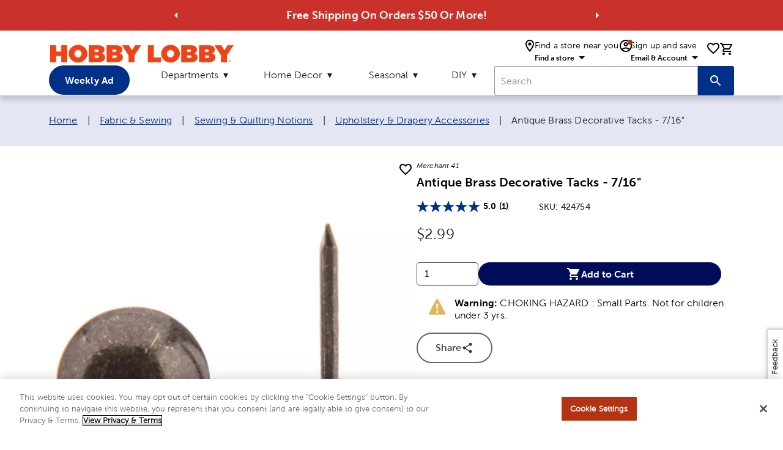

--- FILE ---
content_type: text/html; charset=utf-8
request_url: https://www.google.com/recaptcha/api2/anchor?ar=1&k=6LdXQrgnAAAAAKnMyJmKtuDxL1jplOmlXi84PIWv&co=aHR0cHM6Ly93d3cuaG9iYnlsb2JieS5jb206NDQz&hl=en&v=PoyoqOPhxBO7pBk68S4YbpHZ&size=invisible&anchor-ms=20000&execute-ms=30000&cb=6g1pn1o4i6ik
body_size: 48574
content:
<!DOCTYPE HTML><html dir="ltr" lang="en"><head><meta http-equiv="Content-Type" content="text/html; charset=UTF-8">
<meta http-equiv="X-UA-Compatible" content="IE=edge">
<title>reCAPTCHA</title>
<style type="text/css">
/* cyrillic-ext */
@font-face {
  font-family: 'Roboto';
  font-style: normal;
  font-weight: 400;
  font-stretch: 100%;
  src: url(//fonts.gstatic.com/s/roboto/v48/KFO7CnqEu92Fr1ME7kSn66aGLdTylUAMa3GUBHMdazTgWw.woff2) format('woff2');
  unicode-range: U+0460-052F, U+1C80-1C8A, U+20B4, U+2DE0-2DFF, U+A640-A69F, U+FE2E-FE2F;
}
/* cyrillic */
@font-face {
  font-family: 'Roboto';
  font-style: normal;
  font-weight: 400;
  font-stretch: 100%;
  src: url(//fonts.gstatic.com/s/roboto/v48/KFO7CnqEu92Fr1ME7kSn66aGLdTylUAMa3iUBHMdazTgWw.woff2) format('woff2');
  unicode-range: U+0301, U+0400-045F, U+0490-0491, U+04B0-04B1, U+2116;
}
/* greek-ext */
@font-face {
  font-family: 'Roboto';
  font-style: normal;
  font-weight: 400;
  font-stretch: 100%;
  src: url(//fonts.gstatic.com/s/roboto/v48/KFO7CnqEu92Fr1ME7kSn66aGLdTylUAMa3CUBHMdazTgWw.woff2) format('woff2');
  unicode-range: U+1F00-1FFF;
}
/* greek */
@font-face {
  font-family: 'Roboto';
  font-style: normal;
  font-weight: 400;
  font-stretch: 100%;
  src: url(//fonts.gstatic.com/s/roboto/v48/KFO7CnqEu92Fr1ME7kSn66aGLdTylUAMa3-UBHMdazTgWw.woff2) format('woff2');
  unicode-range: U+0370-0377, U+037A-037F, U+0384-038A, U+038C, U+038E-03A1, U+03A3-03FF;
}
/* math */
@font-face {
  font-family: 'Roboto';
  font-style: normal;
  font-weight: 400;
  font-stretch: 100%;
  src: url(//fonts.gstatic.com/s/roboto/v48/KFO7CnqEu92Fr1ME7kSn66aGLdTylUAMawCUBHMdazTgWw.woff2) format('woff2');
  unicode-range: U+0302-0303, U+0305, U+0307-0308, U+0310, U+0312, U+0315, U+031A, U+0326-0327, U+032C, U+032F-0330, U+0332-0333, U+0338, U+033A, U+0346, U+034D, U+0391-03A1, U+03A3-03A9, U+03B1-03C9, U+03D1, U+03D5-03D6, U+03F0-03F1, U+03F4-03F5, U+2016-2017, U+2034-2038, U+203C, U+2040, U+2043, U+2047, U+2050, U+2057, U+205F, U+2070-2071, U+2074-208E, U+2090-209C, U+20D0-20DC, U+20E1, U+20E5-20EF, U+2100-2112, U+2114-2115, U+2117-2121, U+2123-214F, U+2190, U+2192, U+2194-21AE, U+21B0-21E5, U+21F1-21F2, U+21F4-2211, U+2213-2214, U+2216-22FF, U+2308-230B, U+2310, U+2319, U+231C-2321, U+2336-237A, U+237C, U+2395, U+239B-23B7, U+23D0, U+23DC-23E1, U+2474-2475, U+25AF, U+25B3, U+25B7, U+25BD, U+25C1, U+25CA, U+25CC, U+25FB, U+266D-266F, U+27C0-27FF, U+2900-2AFF, U+2B0E-2B11, U+2B30-2B4C, U+2BFE, U+3030, U+FF5B, U+FF5D, U+1D400-1D7FF, U+1EE00-1EEFF;
}
/* symbols */
@font-face {
  font-family: 'Roboto';
  font-style: normal;
  font-weight: 400;
  font-stretch: 100%;
  src: url(//fonts.gstatic.com/s/roboto/v48/KFO7CnqEu92Fr1ME7kSn66aGLdTylUAMaxKUBHMdazTgWw.woff2) format('woff2');
  unicode-range: U+0001-000C, U+000E-001F, U+007F-009F, U+20DD-20E0, U+20E2-20E4, U+2150-218F, U+2190, U+2192, U+2194-2199, U+21AF, U+21E6-21F0, U+21F3, U+2218-2219, U+2299, U+22C4-22C6, U+2300-243F, U+2440-244A, U+2460-24FF, U+25A0-27BF, U+2800-28FF, U+2921-2922, U+2981, U+29BF, U+29EB, U+2B00-2BFF, U+4DC0-4DFF, U+FFF9-FFFB, U+10140-1018E, U+10190-1019C, U+101A0, U+101D0-101FD, U+102E0-102FB, U+10E60-10E7E, U+1D2C0-1D2D3, U+1D2E0-1D37F, U+1F000-1F0FF, U+1F100-1F1AD, U+1F1E6-1F1FF, U+1F30D-1F30F, U+1F315, U+1F31C, U+1F31E, U+1F320-1F32C, U+1F336, U+1F378, U+1F37D, U+1F382, U+1F393-1F39F, U+1F3A7-1F3A8, U+1F3AC-1F3AF, U+1F3C2, U+1F3C4-1F3C6, U+1F3CA-1F3CE, U+1F3D4-1F3E0, U+1F3ED, U+1F3F1-1F3F3, U+1F3F5-1F3F7, U+1F408, U+1F415, U+1F41F, U+1F426, U+1F43F, U+1F441-1F442, U+1F444, U+1F446-1F449, U+1F44C-1F44E, U+1F453, U+1F46A, U+1F47D, U+1F4A3, U+1F4B0, U+1F4B3, U+1F4B9, U+1F4BB, U+1F4BF, U+1F4C8-1F4CB, U+1F4D6, U+1F4DA, U+1F4DF, U+1F4E3-1F4E6, U+1F4EA-1F4ED, U+1F4F7, U+1F4F9-1F4FB, U+1F4FD-1F4FE, U+1F503, U+1F507-1F50B, U+1F50D, U+1F512-1F513, U+1F53E-1F54A, U+1F54F-1F5FA, U+1F610, U+1F650-1F67F, U+1F687, U+1F68D, U+1F691, U+1F694, U+1F698, U+1F6AD, U+1F6B2, U+1F6B9-1F6BA, U+1F6BC, U+1F6C6-1F6CF, U+1F6D3-1F6D7, U+1F6E0-1F6EA, U+1F6F0-1F6F3, U+1F6F7-1F6FC, U+1F700-1F7FF, U+1F800-1F80B, U+1F810-1F847, U+1F850-1F859, U+1F860-1F887, U+1F890-1F8AD, U+1F8B0-1F8BB, U+1F8C0-1F8C1, U+1F900-1F90B, U+1F93B, U+1F946, U+1F984, U+1F996, U+1F9E9, U+1FA00-1FA6F, U+1FA70-1FA7C, U+1FA80-1FA89, U+1FA8F-1FAC6, U+1FACE-1FADC, U+1FADF-1FAE9, U+1FAF0-1FAF8, U+1FB00-1FBFF;
}
/* vietnamese */
@font-face {
  font-family: 'Roboto';
  font-style: normal;
  font-weight: 400;
  font-stretch: 100%;
  src: url(//fonts.gstatic.com/s/roboto/v48/KFO7CnqEu92Fr1ME7kSn66aGLdTylUAMa3OUBHMdazTgWw.woff2) format('woff2');
  unicode-range: U+0102-0103, U+0110-0111, U+0128-0129, U+0168-0169, U+01A0-01A1, U+01AF-01B0, U+0300-0301, U+0303-0304, U+0308-0309, U+0323, U+0329, U+1EA0-1EF9, U+20AB;
}
/* latin-ext */
@font-face {
  font-family: 'Roboto';
  font-style: normal;
  font-weight: 400;
  font-stretch: 100%;
  src: url(//fonts.gstatic.com/s/roboto/v48/KFO7CnqEu92Fr1ME7kSn66aGLdTylUAMa3KUBHMdazTgWw.woff2) format('woff2');
  unicode-range: U+0100-02BA, U+02BD-02C5, U+02C7-02CC, U+02CE-02D7, U+02DD-02FF, U+0304, U+0308, U+0329, U+1D00-1DBF, U+1E00-1E9F, U+1EF2-1EFF, U+2020, U+20A0-20AB, U+20AD-20C0, U+2113, U+2C60-2C7F, U+A720-A7FF;
}
/* latin */
@font-face {
  font-family: 'Roboto';
  font-style: normal;
  font-weight: 400;
  font-stretch: 100%;
  src: url(//fonts.gstatic.com/s/roboto/v48/KFO7CnqEu92Fr1ME7kSn66aGLdTylUAMa3yUBHMdazQ.woff2) format('woff2');
  unicode-range: U+0000-00FF, U+0131, U+0152-0153, U+02BB-02BC, U+02C6, U+02DA, U+02DC, U+0304, U+0308, U+0329, U+2000-206F, U+20AC, U+2122, U+2191, U+2193, U+2212, U+2215, U+FEFF, U+FFFD;
}
/* cyrillic-ext */
@font-face {
  font-family: 'Roboto';
  font-style: normal;
  font-weight: 500;
  font-stretch: 100%;
  src: url(//fonts.gstatic.com/s/roboto/v48/KFO7CnqEu92Fr1ME7kSn66aGLdTylUAMa3GUBHMdazTgWw.woff2) format('woff2');
  unicode-range: U+0460-052F, U+1C80-1C8A, U+20B4, U+2DE0-2DFF, U+A640-A69F, U+FE2E-FE2F;
}
/* cyrillic */
@font-face {
  font-family: 'Roboto';
  font-style: normal;
  font-weight: 500;
  font-stretch: 100%;
  src: url(//fonts.gstatic.com/s/roboto/v48/KFO7CnqEu92Fr1ME7kSn66aGLdTylUAMa3iUBHMdazTgWw.woff2) format('woff2');
  unicode-range: U+0301, U+0400-045F, U+0490-0491, U+04B0-04B1, U+2116;
}
/* greek-ext */
@font-face {
  font-family: 'Roboto';
  font-style: normal;
  font-weight: 500;
  font-stretch: 100%;
  src: url(//fonts.gstatic.com/s/roboto/v48/KFO7CnqEu92Fr1ME7kSn66aGLdTylUAMa3CUBHMdazTgWw.woff2) format('woff2');
  unicode-range: U+1F00-1FFF;
}
/* greek */
@font-face {
  font-family: 'Roboto';
  font-style: normal;
  font-weight: 500;
  font-stretch: 100%;
  src: url(//fonts.gstatic.com/s/roboto/v48/KFO7CnqEu92Fr1ME7kSn66aGLdTylUAMa3-UBHMdazTgWw.woff2) format('woff2');
  unicode-range: U+0370-0377, U+037A-037F, U+0384-038A, U+038C, U+038E-03A1, U+03A3-03FF;
}
/* math */
@font-face {
  font-family: 'Roboto';
  font-style: normal;
  font-weight: 500;
  font-stretch: 100%;
  src: url(//fonts.gstatic.com/s/roboto/v48/KFO7CnqEu92Fr1ME7kSn66aGLdTylUAMawCUBHMdazTgWw.woff2) format('woff2');
  unicode-range: U+0302-0303, U+0305, U+0307-0308, U+0310, U+0312, U+0315, U+031A, U+0326-0327, U+032C, U+032F-0330, U+0332-0333, U+0338, U+033A, U+0346, U+034D, U+0391-03A1, U+03A3-03A9, U+03B1-03C9, U+03D1, U+03D5-03D6, U+03F0-03F1, U+03F4-03F5, U+2016-2017, U+2034-2038, U+203C, U+2040, U+2043, U+2047, U+2050, U+2057, U+205F, U+2070-2071, U+2074-208E, U+2090-209C, U+20D0-20DC, U+20E1, U+20E5-20EF, U+2100-2112, U+2114-2115, U+2117-2121, U+2123-214F, U+2190, U+2192, U+2194-21AE, U+21B0-21E5, U+21F1-21F2, U+21F4-2211, U+2213-2214, U+2216-22FF, U+2308-230B, U+2310, U+2319, U+231C-2321, U+2336-237A, U+237C, U+2395, U+239B-23B7, U+23D0, U+23DC-23E1, U+2474-2475, U+25AF, U+25B3, U+25B7, U+25BD, U+25C1, U+25CA, U+25CC, U+25FB, U+266D-266F, U+27C0-27FF, U+2900-2AFF, U+2B0E-2B11, U+2B30-2B4C, U+2BFE, U+3030, U+FF5B, U+FF5D, U+1D400-1D7FF, U+1EE00-1EEFF;
}
/* symbols */
@font-face {
  font-family: 'Roboto';
  font-style: normal;
  font-weight: 500;
  font-stretch: 100%;
  src: url(//fonts.gstatic.com/s/roboto/v48/KFO7CnqEu92Fr1ME7kSn66aGLdTylUAMaxKUBHMdazTgWw.woff2) format('woff2');
  unicode-range: U+0001-000C, U+000E-001F, U+007F-009F, U+20DD-20E0, U+20E2-20E4, U+2150-218F, U+2190, U+2192, U+2194-2199, U+21AF, U+21E6-21F0, U+21F3, U+2218-2219, U+2299, U+22C4-22C6, U+2300-243F, U+2440-244A, U+2460-24FF, U+25A0-27BF, U+2800-28FF, U+2921-2922, U+2981, U+29BF, U+29EB, U+2B00-2BFF, U+4DC0-4DFF, U+FFF9-FFFB, U+10140-1018E, U+10190-1019C, U+101A0, U+101D0-101FD, U+102E0-102FB, U+10E60-10E7E, U+1D2C0-1D2D3, U+1D2E0-1D37F, U+1F000-1F0FF, U+1F100-1F1AD, U+1F1E6-1F1FF, U+1F30D-1F30F, U+1F315, U+1F31C, U+1F31E, U+1F320-1F32C, U+1F336, U+1F378, U+1F37D, U+1F382, U+1F393-1F39F, U+1F3A7-1F3A8, U+1F3AC-1F3AF, U+1F3C2, U+1F3C4-1F3C6, U+1F3CA-1F3CE, U+1F3D4-1F3E0, U+1F3ED, U+1F3F1-1F3F3, U+1F3F5-1F3F7, U+1F408, U+1F415, U+1F41F, U+1F426, U+1F43F, U+1F441-1F442, U+1F444, U+1F446-1F449, U+1F44C-1F44E, U+1F453, U+1F46A, U+1F47D, U+1F4A3, U+1F4B0, U+1F4B3, U+1F4B9, U+1F4BB, U+1F4BF, U+1F4C8-1F4CB, U+1F4D6, U+1F4DA, U+1F4DF, U+1F4E3-1F4E6, U+1F4EA-1F4ED, U+1F4F7, U+1F4F9-1F4FB, U+1F4FD-1F4FE, U+1F503, U+1F507-1F50B, U+1F50D, U+1F512-1F513, U+1F53E-1F54A, U+1F54F-1F5FA, U+1F610, U+1F650-1F67F, U+1F687, U+1F68D, U+1F691, U+1F694, U+1F698, U+1F6AD, U+1F6B2, U+1F6B9-1F6BA, U+1F6BC, U+1F6C6-1F6CF, U+1F6D3-1F6D7, U+1F6E0-1F6EA, U+1F6F0-1F6F3, U+1F6F7-1F6FC, U+1F700-1F7FF, U+1F800-1F80B, U+1F810-1F847, U+1F850-1F859, U+1F860-1F887, U+1F890-1F8AD, U+1F8B0-1F8BB, U+1F8C0-1F8C1, U+1F900-1F90B, U+1F93B, U+1F946, U+1F984, U+1F996, U+1F9E9, U+1FA00-1FA6F, U+1FA70-1FA7C, U+1FA80-1FA89, U+1FA8F-1FAC6, U+1FACE-1FADC, U+1FADF-1FAE9, U+1FAF0-1FAF8, U+1FB00-1FBFF;
}
/* vietnamese */
@font-face {
  font-family: 'Roboto';
  font-style: normal;
  font-weight: 500;
  font-stretch: 100%;
  src: url(//fonts.gstatic.com/s/roboto/v48/KFO7CnqEu92Fr1ME7kSn66aGLdTylUAMa3OUBHMdazTgWw.woff2) format('woff2');
  unicode-range: U+0102-0103, U+0110-0111, U+0128-0129, U+0168-0169, U+01A0-01A1, U+01AF-01B0, U+0300-0301, U+0303-0304, U+0308-0309, U+0323, U+0329, U+1EA0-1EF9, U+20AB;
}
/* latin-ext */
@font-face {
  font-family: 'Roboto';
  font-style: normal;
  font-weight: 500;
  font-stretch: 100%;
  src: url(//fonts.gstatic.com/s/roboto/v48/KFO7CnqEu92Fr1ME7kSn66aGLdTylUAMa3KUBHMdazTgWw.woff2) format('woff2');
  unicode-range: U+0100-02BA, U+02BD-02C5, U+02C7-02CC, U+02CE-02D7, U+02DD-02FF, U+0304, U+0308, U+0329, U+1D00-1DBF, U+1E00-1E9F, U+1EF2-1EFF, U+2020, U+20A0-20AB, U+20AD-20C0, U+2113, U+2C60-2C7F, U+A720-A7FF;
}
/* latin */
@font-face {
  font-family: 'Roboto';
  font-style: normal;
  font-weight: 500;
  font-stretch: 100%;
  src: url(//fonts.gstatic.com/s/roboto/v48/KFO7CnqEu92Fr1ME7kSn66aGLdTylUAMa3yUBHMdazQ.woff2) format('woff2');
  unicode-range: U+0000-00FF, U+0131, U+0152-0153, U+02BB-02BC, U+02C6, U+02DA, U+02DC, U+0304, U+0308, U+0329, U+2000-206F, U+20AC, U+2122, U+2191, U+2193, U+2212, U+2215, U+FEFF, U+FFFD;
}
/* cyrillic-ext */
@font-face {
  font-family: 'Roboto';
  font-style: normal;
  font-weight: 900;
  font-stretch: 100%;
  src: url(//fonts.gstatic.com/s/roboto/v48/KFO7CnqEu92Fr1ME7kSn66aGLdTylUAMa3GUBHMdazTgWw.woff2) format('woff2');
  unicode-range: U+0460-052F, U+1C80-1C8A, U+20B4, U+2DE0-2DFF, U+A640-A69F, U+FE2E-FE2F;
}
/* cyrillic */
@font-face {
  font-family: 'Roboto';
  font-style: normal;
  font-weight: 900;
  font-stretch: 100%;
  src: url(//fonts.gstatic.com/s/roboto/v48/KFO7CnqEu92Fr1ME7kSn66aGLdTylUAMa3iUBHMdazTgWw.woff2) format('woff2');
  unicode-range: U+0301, U+0400-045F, U+0490-0491, U+04B0-04B1, U+2116;
}
/* greek-ext */
@font-face {
  font-family: 'Roboto';
  font-style: normal;
  font-weight: 900;
  font-stretch: 100%;
  src: url(//fonts.gstatic.com/s/roboto/v48/KFO7CnqEu92Fr1ME7kSn66aGLdTylUAMa3CUBHMdazTgWw.woff2) format('woff2');
  unicode-range: U+1F00-1FFF;
}
/* greek */
@font-face {
  font-family: 'Roboto';
  font-style: normal;
  font-weight: 900;
  font-stretch: 100%;
  src: url(//fonts.gstatic.com/s/roboto/v48/KFO7CnqEu92Fr1ME7kSn66aGLdTylUAMa3-UBHMdazTgWw.woff2) format('woff2');
  unicode-range: U+0370-0377, U+037A-037F, U+0384-038A, U+038C, U+038E-03A1, U+03A3-03FF;
}
/* math */
@font-face {
  font-family: 'Roboto';
  font-style: normal;
  font-weight: 900;
  font-stretch: 100%;
  src: url(//fonts.gstatic.com/s/roboto/v48/KFO7CnqEu92Fr1ME7kSn66aGLdTylUAMawCUBHMdazTgWw.woff2) format('woff2');
  unicode-range: U+0302-0303, U+0305, U+0307-0308, U+0310, U+0312, U+0315, U+031A, U+0326-0327, U+032C, U+032F-0330, U+0332-0333, U+0338, U+033A, U+0346, U+034D, U+0391-03A1, U+03A3-03A9, U+03B1-03C9, U+03D1, U+03D5-03D6, U+03F0-03F1, U+03F4-03F5, U+2016-2017, U+2034-2038, U+203C, U+2040, U+2043, U+2047, U+2050, U+2057, U+205F, U+2070-2071, U+2074-208E, U+2090-209C, U+20D0-20DC, U+20E1, U+20E5-20EF, U+2100-2112, U+2114-2115, U+2117-2121, U+2123-214F, U+2190, U+2192, U+2194-21AE, U+21B0-21E5, U+21F1-21F2, U+21F4-2211, U+2213-2214, U+2216-22FF, U+2308-230B, U+2310, U+2319, U+231C-2321, U+2336-237A, U+237C, U+2395, U+239B-23B7, U+23D0, U+23DC-23E1, U+2474-2475, U+25AF, U+25B3, U+25B7, U+25BD, U+25C1, U+25CA, U+25CC, U+25FB, U+266D-266F, U+27C0-27FF, U+2900-2AFF, U+2B0E-2B11, U+2B30-2B4C, U+2BFE, U+3030, U+FF5B, U+FF5D, U+1D400-1D7FF, U+1EE00-1EEFF;
}
/* symbols */
@font-face {
  font-family: 'Roboto';
  font-style: normal;
  font-weight: 900;
  font-stretch: 100%;
  src: url(//fonts.gstatic.com/s/roboto/v48/KFO7CnqEu92Fr1ME7kSn66aGLdTylUAMaxKUBHMdazTgWw.woff2) format('woff2');
  unicode-range: U+0001-000C, U+000E-001F, U+007F-009F, U+20DD-20E0, U+20E2-20E4, U+2150-218F, U+2190, U+2192, U+2194-2199, U+21AF, U+21E6-21F0, U+21F3, U+2218-2219, U+2299, U+22C4-22C6, U+2300-243F, U+2440-244A, U+2460-24FF, U+25A0-27BF, U+2800-28FF, U+2921-2922, U+2981, U+29BF, U+29EB, U+2B00-2BFF, U+4DC0-4DFF, U+FFF9-FFFB, U+10140-1018E, U+10190-1019C, U+101A0, U+101D0-101FD, U+102E0-102FB, U+10E60-10E7E, U+1D2C0-1D2D3, U+1D2E0-1D37F, U+1F000-1F0FF, U+1F100-1F1AD, U+1F1E6-1F1FF, U+1F30D-1F30F, U+1F315, U+1F31C, U+1F31E, U+1F320-1F32C, U+1F336, U+1F378, U+1F37D, U+1F382, U+1F393-1F39F, U+1F3A7-1F3A8, U+1F3AC-1F3AF, U+1F3C2, U+1F3C4-1F3C6, U+1F3CA-1F3CE, U+1F3D4-1F3E0, U+1F3ED, U+1F3F1-1F3F3, U+1F3F5-1F3F7, U+1F408, U+1F415, U+1F41F, U+1F426, U+1F43F, U+1F441-1F442, U+1F444, U+1F446-1F449, U+1F44C-1F44E, U+1F453, U+1F46A, U+1F47D, U+1F4A3, U+1F4B0, U+1F4B3, U+1F4B9, U+1F4BB, U+1F4BF, U+1F4C8-1F4CB, U+1F4D6, U+1F4DA, U+1F4DF, U+1F4E3-1F4E6, U+1F4EA-1F4ED, U+1F4F7, U+1F4F9-1F4FB, U+1F4FD-1F4FE, U+1F503, U+1F507-1F50B, U+1F50D, U+1F512-1F513, U+1F53E-1F54A, U+1F54F-1F5FA, U+1F610, U+1F650-1F67F, U+1F687, U+1F68D, U+1F691, U+1F694, U+1F698, U+1F6AD, U+1F6B2, U+1F6B9-1F6BA, U+1F6BC, U+1F6C6-1F6CF, U+1F6D3-1F6D7, U+1F6E0-1F6EA, U+1F6F0-1F6F3, U+1F6F7-1F6FC, U+1F700-1F7FF, U+1F800-1F80B, U+1F810-1F847, U+1F850-1F859, U+1F860-1F887, U+1F890-1F8AD, U+1F8B0-1F8BB, U+1F8C0-1F8C1, U+1F900-1F90B, U+1F93B, U+1F946, U+1F984, U+1F996, U+1F9E9, U+1FA00-1FA6F, U+1FA70-1FA7C, U+1FA80-1FA89, U+1FA8F-1FAC6, U+1FACE-1FADC, U+1FADF-1FAE9, U+1FAF0-1FAF8, U+1FB00-1FBFF;
}
/* vietnamese */
@font-face {
  font-family: 'Roboto';
  font-style: normal;
  font-weight: 900;
  font-stretch: 100%;
  src: url(//fonts.gstatic.com/s/roboto/v48/KFO7CnqEu92Fr1ME7kSn66aGLdTylUAMa3OUBHMdazTgWw.woff2) format('woff2');
  unicode-range: U+0102-0103, U+0110-0111, U+0128-0129, U+0168-0169, U+01A0-01A1, U+01AF-01B0, U+0300-0301, U+0303-0304, U+0308-0309, U+0323, U+0329, U+1EA0-1EF9, U+20AB;
}
/* latin-ext */
@font-face {
  font-family: 'Roboto';
  font-style: normal;
  font-weight: 900;
  font-stretch: 100%;
  src: url(//fonts.gstatic.com/s/roboto/v48/KFO7CnqEu92Fr1ME7kSn66aGLdTylUAMa3KUBHMdazTgWw.woff2) format('woff2');
  unicode-range: U+0100-02BA, U+02BD-02C5, U+02C7-02CC, U+02CE-02D7, U+02DD-02FF, U+0304, U+0308, U+0329, U+1D00-1DBF, U+1E00-1E9F, U+1EF2-1EFF, U+2020, U+20A0-20AB, U+20AD-20C0, U+2113, U+2C60-2C7F, U+A720-A7FF;
}
/* latin */
@font-face {
  font-family: 'Roboto';
  font-style: normal;
  font-weight: 900;
  font-stretch: 100%;
  src: url(//fonts.gstatic.com/s/roboto/v48/KFO7CnqEu92Fr1ME7kSn66aGLdTylUAMa3yUBHMdazQ.woff2) format('woff2');
  unicode-range: U+0000-00FF, U+0131, U+0152-0153, U+02BB-02BC, U+02C6, U+02DA, U+02DC, U+0304, U+0308, U+0329, U+2000-206F, U+20AC, U+2122, U+2191, U+2193, U+2212, U+2215, U+FEFF, U+FFFD;
}

</style>
<link rel="stylesheet" type="text/css" href="https://www.gstatic.com/recaptcha/releases/PoyoqOPhxBO7pBk68S4YbpHZ/styles__ltr.css">
<script nonce="Ubo6U2vCQK3FcMPvO6yPTQ" type="text/javascript">window['__recaptcha_api'] = 'https://www.google.com/recaptcha/api2/';</script>
<script type="text/javascript" src="https://www.gstatic.com/recaptcha/releases/PoyoqOPhxBO7pBk68S4YbpHZ/recaptcha__en.js" nonce="Ubo6U2vCQK3FcMPvO6yPTQ">
      
    </script></head>
<body><div id="rc-anchor-alert" class="rc-anchor-alert"></div>
<input type="hidden" id="recaptcha-token" value="[base64]">
<script type="text/javascript" nonce="Ubo6U2vCQK3FcMPvO6yPTQ">
      recaptcha.anchor.Main.init("[\x22ainput\x22,[\x22bgdata\x22,\x22\x22,\[base64]/[base64]/[base64]/[base64]/[base64]/[base64]/[base64]/[base64]/[base64]/[base64]\\u003d\x22,\[base64]\x22,\[base64]/J3PCrX/Cm2lSD8O9YsOgBWxHCRbDm1ATw6c9wonDjVYCwqoxw4tqOQPDrsKhwqfDmcOQQ8OGO8OKfnrDhE7ClmnCisKRJHfCncKGHz49woXCs0/ClcK1wpPDjgjCkiwewqxARMOjfkkxwr8WIyrCu8Kxw79tw7UxYiHDl0h4wpwIwpjDtGXDtMKSw4ZdESTDtzbCn8KiEMKXw4l2w7kVBsO9w6XCinPDnwLDocObTsOeREzDsgcmBMOrJwAlw5bCqsOxWx/[base64]/[base64]/DkcOsPsKhw4VhQmbCgzoKWMO8w7DCvMKLw5LCgMKHwq3CicOJNhzCmsKdbcKywo7CswZPM8Oew5rCk8KVwqXCokvCs8OrDCZuZsOYG8KHQD5iQsOyOg/Cs8KfEgQ+w58fcnZSwp/CicOCw5DDssOMfjFfwrIEwrYjw5TDuS8xwpANwqnCusObesKWwovCoXDCosKGADUJfMKkw7/Co3AzTxnDtkfDritowp/DssKOZEvDlzAcCsOYwoTDtGPDs8OSwqlzwqEUdhwgHVJ7w7zCusKjwq5rD2TDjjHDqcKww4rDlwfCr8OdCxvDpcOsFsKCTcKYwozChDPClcKLw5/[base64]/DpsKhW2oewojDm8OcwrvCtTrCh8OgJzFQwphxdBIZw6bCnScqw5Zuw6QadsKQW2EUwpt+EMOcw5onC8KPwqjDtcO9wog6w7bCt8OlfMKCw5rDl8OEF8OdT8KrwoAwwqDDiglUI2LCvCRcMDLDrMKzwqrCgcOrwojClsOowoXCoVJ/wqjCn8OVw5DDiBNmAcOhUBgmRjHDqhLDm3/ChMOuc8O7Y0YWVcKfwppIacKiPMOwwoYRB8OJwqHDq8Kgwq4vRmoBTXw/wqXDnwwAPsK/R0nCjcOoV0zDlQXDgsOvw6YPw5HDj8KhwoVTb8KYw4kvwpbDv0LCgsOYwpY/acOHJzbDgcOMViFtwr9HaWLDl8Kzw5zDlMOQwrIaccO7YCUBwroqwpZpw4jCk30FMMOnw5HDm8O9w4DCvcKswpTCrysVwqbDnMOTw6wlA8OgwoMiw5nDvHvDhMK3wojCqCQqw6lBw7rCpyjCj8Kyw7hSecOnwp/DncOjdiTCjhFdwq/Cl2FFVsOlwpoEdXHDhMKZQV3CtMOhC8KhGcOSQsK7KWvDv8OcwoPCksK8w7nCpTFYw4Nnw4xWwqYUVcKmwo8nP37ClcOYZj/Ctz8gOygtVizDlsKXw4fDqMOmwpLDs0zChElyJhzCtXlTPcKRw5jDtMOpw4HDt8OULcKsRmzDvcOkw54hw6ZWC8OYUMOXZ8KdwpV9XSdqY8KoS8OOwoDCvlNkDVrDmsOvFzRgfcKvV8OmIiJ/A8KuwqV6w4JOPWnChkcGwpzDgxhoeghBw6HDvMK1wrMhLmjDiMORwoUbaCt5w6ssw4tZGMK9QgTCpMO9woDCviwnJcOswqMKwp81QsK9GcKAwrpeGEgJPMKXwrrCjgbCqSATwo9cw7jCtsK8w51EfWXClUdWw4o9wpnDvcKCYG4Mwp/CskUhLCQhw5jDhsKvScOCw6TDssOCwovDncKbwoY8wp1qEw9VWsOYwp3DkzNiw7nCu8KDS8KJw6TDrsKqwrTDgMOdwpHDisKPworCoRjDtm3CncKvwq1SUsOLwrUaG0PDlSUjNj/Dq8OpasK4csKNw6LDgztsaMKRB0zDr8Ked8OWwow0wqFSwqVdPsKvwrt9XMOvax9/wphCw73DkB/Di20hB0HCvV3Dhy19w6A5wrfCqVMww4vDqcKNwo8DJXLDjmrDs8OuA2XDtsOQwrBXE8OFwp/DphwAw64OwpvDl8OOwpQqw4ZIBHXCqi9kw6cuwrrDiMO9O2PCoTImEH/CicOVwpgUw4HClCXDmsOJw7HDnMKcBQFswp0Gw699B8OKYcOtw4jCrMOjw6bCtsOKwrxba1rCvCQWBF4Zw7whCsOGw71vwoMRwo3DosOyMcOiIB/[base64]/wpDCmB0HwpLClMOpwrHDsUPDpXXCsxbCiUEGw5vDhVdVF8K+Qi7CkcOWX8KPw4/CuBwud8KaGWvCo1zCnR9mw49pwr7CoCTDh3XDrlfCgFR4T8OpC8ObDMOlVVDDpMObwpQaw7TDvcOewqHCvMOXwrPCoMOWwqvDosOfw5cPc3IqRmnDpMKDPCFUwoEkw7wCwq7CmzfCiMOYJTnCiTTCnE/CtmZ+dA3DqgtdWA0Aw58Dw7IhOjHDo8K3w73DjsObSSF5w45YH8KLw5QVwrsAUsKiw7jCpDkSw7hlwqPDkihNw5BRwpXDgQbDjQHCnsOOw7rCksK/KcOyw63DsWg4w7MQwo1iwrVjTMOewotWKRNrCQDCkkXDs8OTwqHDmATDhMOMOjrCqMKXw6bCpMOxw5vCsMKXwqYEwpI3wpkUQxgOwoI+wooBw7/DojfCgyBHKXAsw4fCjSguw5vDqMOFwo/Dnh9kaMKhw7EewrDCqsOgPMKHaVPCkGfDp3bChWUaw4NiwqDDkhx9YMOPUcKOccKBw4ZaZD1FEUDDrcO3Rzkpwo/[base64]/DlsO/w4YnVDLDkMKZwobCjk/[base64]/[base64]/DlsKGN8O4w6LCgUZ3w6hRwrcVwrXCoE/CnsO4e8OucsKGX8O7H8O9C8Oww5TCrFPDnsOOw4TCvhnDqRXCqRvDhQPDl8KWw5RXLsOGGMKlDMK5w6hrw6dBwrsKw6Npw4UGwoc0A15zMcKDwq8/w7TCtUseRSsfw4HCul9nw4U4w4YMwpHCkMORw67DjiE4w5MvBsOwJcOeH8OxZsKuSWvCtyB/URFUwq7ChMOoYsOZMDnDmsKkXMOdw6t0wp7Cq1rCgMO/w4DCtxPCu8OKwrvDklrDtlnCtcONw5LDo8KxOMKdNsKPw7l9FsK5wq8vw6TCg8KSV8O3wobDoE9fw77DrDpXw4Zuwr7ChxstwpLDg8O+w6t8GMKWf8OZeiHCsAB5fkwGGMO/[base64]/DnnrCncKpW8Kbw6Vpw6/CoAY0wqQZwrbCp8KmMiUBwoBvZMK/UsK2ah4fw6fDtMOaPCduwrXDvBMGw6IfHsK2wodhwppewrhIPcKow7NIw4AxYVNuZsOEwroZwrTCq00MblXDqwJ5wqbDp8K3w6s2woXDtl5TU8KoYsOAVXUKwoovwpfDpcK2I8OAwqY6w7IiIMKZw7MJWRRMMsKucMKOw4jDicOkMMKdYEvDiGpTMw8gA2Bbwo/Cj8ODTMKXHcOCwoXDsBDDmyzCiD5vw7h2w6zCvDwzMy1KaMOWbAhuw6zChAHCmcKBw6cJwqvCpMKYw5TDkcKNw7YuwqXCrVBSwpnCnMKkw6/CpcOJw6fDtGcowqB0w5bDpMOuwozDi2/Ci8OCw5NmBD0ROl7DrFdncg7CsjfDmg0BW8KawqrDsE7CrVhIHMOYw5BrJMOYHAjCkMKPwqtpN8KyeQXCq8Kqw7rDmcOCwoTDjD/CllRBbwwow6PDrcO/F8KSSBRcKMK7w6V+w4TCk8OSwq7Dt8Kuw5nDicKSF2/Cj0NfwrBKw53DusKJYAfDvRVNwq0iw7nDkMOew6fCtWQhw43CrU8kwrxSKEPDgsKDw7vCgcKQIAZQEUhjwq3Dk8O+MwTCoEdSw6zDu2FKwrLCs8OVO03Cmz/Cv2LDhAbCv8KvS8KWwrFdNsKDHcKowoMKdcO/w61sJcO5w59hHFXDtMKYVsKiw4lewp0cF8KAwpPCvMO2wr3Cu8KnQhNdIUdEwqIJd1DCtmBww6TDh2Y1VE3DnMOjMTkmelnDuMOCwrU6wq3Dr1TDs1PDhhnCmsOXdSMJZFQ4G3gFLcKFwrBEMS4iUcOvbsOMRsOZw6s2AFYiVnQ5wrfCh8KfelNiRRLDtcK/w70lw7jDvhNqw64zQDYzesKKwpshDsKlOWFJwoTDn8Kzw70MwqYlw4cuH8OKw77Cn8KeHcOOYm9kwqnCucO5w4HDhR7DtgvDmsKbVMOZNXMmw63ChMKdw5YDFX9VwrPDpkjDt8KkVMK9wpRFRBLDjTLCnEp2wq1yKDlnw4Fzw6/[base64]/csKWCX9Dw48SVsKbwq/DusKsSRlyw4l9w73CqAXDt8KYw4NlYRPCuMK9w5/CqC1pecK+wq3DlBDDkMKBw5UHw7dTPmXCkMK7w4/[base64]/CncOnw4TDs8O3UTk5OMKmeFgfwpsFw4zDrcO7wqXCgH7Co3Atw5tQLsKVPMOHXcKHw5Abw6bDojwvw6lfw7jCscKxw6Q7w7pFwqbDrcKRbx41wp9gHMK3TsOxVcOXYHTDjikle8O5wp7CpMK9wqg+wq4gwrl7wqF/wr8GXQHDjR93Tz7CusKMw6QBFcONwqwvw6vCqXHDpnNxw4/Dq8Okw70KwpQ9BsONw4gzIXwURsKHd0/DuATCucK1w4Fwwr95wobCvlfCvA5aUVUUC8Oiw6fCq8OJwolbXGcEw5cECCvDglI1ansFw69zw5ZkLsO5PMOOAT3Ct8KmR8OgLsKVWFbDqVIyMzkpwpECwrEpEWM8H3syw77CqcOLGMKTw6vCisOdLcKywrzCim8kXsK9w6dWwpF1eS/DlH3CjsOHwrjCpcKEwovDkFF/w63Du1JXw6cwXWE2YcKoasKqZMOhwoLCgMKnwp7DksKNDWhow5NYCcOwwq7ChEo+LMOtWMO5U8OUwr/CpMOMw4/[base64]/[base64]/CrDVcFMOCwqDCgQkewr9cwrzCnFhGXyw0AggGwozDpSPDoMOZVCDCosOxX11WwqcmwqFSwot/wq/DjmMRw5rDphPCmsOrGk7DsxMbw6vDlwUhHAfCkis2M8OCeAPDg0wFw7HDnMKSwrQlZ2PCl0M1PcO+GcOzw47DvjbCvxrDt8OCRcOWw6zDgMOlw51RMATCssKGQMK6wrsbGsKewohnwpfDmMKwfsOIw4gqw741e8O9TWHCt8K0wqFIw4jDoMKWw6/Dl8OTMQnDgsOYNyPChgHDrUPCosKbw5kUIMOXbm5nASk9ZFYRw5PDoiQGwrfCqVfCrcOTw5xBwpDCsC1MPy/CvmNlLFXDihg3w5UdJWnCvsKXwp/[base64]/CsQbCvcK7w4MQwpwywr47IEvCs8KsSxMhwrLDpcKbw4MCwpbDkMOvw71FdkQEwpwHwpjCi8KGbcOowrNiMsOuw44PesOOwoFVbSvDnk/DuBPCgMKCCMO/w7LClW9jwpI7wo44w45kwq5xwoFlw6YQw6nClkPClDjCkUPCmV5cw4hmZcKDwrRSBABNJwIKw6BZwog6w7LComAYN8KxV8K0XsO5w6XDmmBYPsOZwo3Cg8KWw6DCvcKIw5XDvF9ewqQ/DxHClMKuw61bJcO0WWdNwoMpdsOwwo7DlTkLwpXDvmHDtMO+wqpKPALCncOjwpo6WwfDl8OKBcKVa8Ouw55Vw6IwKyvDs8OODMOOCMODHGHCvFMXw5XCrcO6TEvCqz/DkS9/w5jDhzcxPsK9JMOJwpPDjX0Ow4nClB/DgSLDukbDq2LDoi3DhcKWw4oNY8K4VEHDmg7CvMOZc8ObcWzDnUHDuH3Dui/CncODGiBqwq4Fw7DDu8KXwrTDq2fCgsOew6rCi8ObQCnCpiTCv8OSIMO+U8KTXMK0XMKUw7TCs8Oxw4pGYG3CoCvCvcOtb8KLwp7CksO5N3kbcMOMw6dicy8Iwqw/HgzCqMOjP8Kdwq0Od8Olw4wrw5bClsK2w6vDiMOOwrbCucKicm7CnSQZwoTDhBfCp1jDnsOhWsKRw50tK8KWw4woa8ONw60udHZfwotCwpfCtsO/w7DDvcKCHU4RX8KywofCn0jCscO+YsKRwrbDscOXw5vCsRDDnsOYwpIDBcOxAXgnMcO/MH3DtFEkecKjLMKFwp59I8OmwqHCsx4zClwaw7AJwoTDkcKGwoHCnMOlQEduEcKsw74OwqDClHtkfcKfwrjCjMO8ExtZEsO+w6F8wobCusKAHFvCqWTCvsK+w7NWw7TDj8KheMK9PyfDlsONCGvCucKGwqzCp8KvwpFZwp/[base64]/[base64]/DhcOITsOzwoccwq/DrcOywo9tw47Dig5BwrjCnTLCsl7Dk8KPw4QYXADCrsK9woTCvEjDtcKDW8KAwpwWIsKfOU7Cv8KJwprDnXTCgF87wrI8ISwaexM8wrYZwq/CnTlVEcKfw756V8KSw5HCicKxwpTDqB9Cwoh7w6gCw59fUSbDt3IVPcKKwrLDghHDtRB6EmfCrMOjCMOiwpzDn2rCiF1Mw6Q9wqbCiHPDlD7Ch8O+PsOAwpY/AmLClMOwOcKlccOMecOzSMOSN8KNw6HCp3ddw4gXUHs+w4p3wrIZKHUgG8KrD8K2w4/DvMKQBEvClBgVfW/DhDfDrQjCjsK0P8KPEx7CgDBhd8OGw4vDqcKjw6JqClptwqYTeibCojZowp9qwq1/wrvCgXzDh8ONwpvDnlzDpihywonDk8KfcMOVF3rDmcOYw6cnwpHChWopccORG8KvwrMSw7BiwptuBcKhaH0Mwr/DjcKXw6zDlGHDlMK8wqI4w4YiamQEwr8NHGpKZsK+wp/[base64]/Dj8OROcK8SncCTx7DgcKPNkTCgH/CgWbDhTwjwrjDq8OoesOww4vDnMOjw6vCmmwAw5fCqwrDpzbCnSFMw4cFw5zDjcOCwqnDpcO0P8KTw6bDmcK6wp7DsQAlTRvCqsOcesKQwr0hY1o6wq5VBVbCvcOewrLDtMOMawfCtRDDp0TChMONwpsATA/DnMOuw7hYw7rDo257HcKjw45JJFnDoiFwwrHCjcKYIsKqEMOGw7VAZcKzw6fDk8OywqFzdMKZwpPDhyRhH8Kiw6XCvg3CqcKkfVV2VcOnNsKGw7l9K8KJwqQRAmEsw7JwwrQpw6/Dkx/CrMKXLCofwooGw4E4wogFwrhtNsKyUsKEYMO3wrUKw4USwozDvGFUwoxYw4jCsAfCoDQDcjtcw4Z7HsOSwqfCnMOKwozDoMKcw4UHwoBww65pw5Z9w6LCv1/CusK2G8K3I11/asKiwq5ERsOeAC90R8OsQCvCij4KwowUZMKnNkLClTrCt8O+McKww6bCslrDsivCmiVXL8O/w6TCqGt+enbCsMKha8Klw4wIw4lsw73DmMKgSHxdI091EcKiXMOYHsOEYsOQdzlGIj5SwocpIcKqXsKRPMOuwrjCgsK3w4Yrwr7CuEg8w5tow6LCk8KEYMKaNkYywqrCkDYndWBsYDA+w6UETMOiw4/DhRvDlFfDvmsoNMOZD8OQw73DtMKdBgvDk8K6BWbDj8O3KsOLAyQ5ZMKNwqDDksOuwqLCoHXCrMOMMcKQwrnDlcKrOcKqI8KEw5NMK1EQw6LCmn/CncKYHnbDjUfCrFYzw4XDigpuJ8KjwrzCiX/CvzI9w5sfwoHComfCnEXDrHbDrMK4CMOSw5NhLsO4JXDDnsOHw6PDkFsRGsOowqnDun7CvktfH8K3R2/DpsK1eRjDqRTDtsK8HcOKwpJ9Ww3CizjCqhhuw6bDtwrDvcOOwqJXERo1ZiJBeBAHb8K5w51/[base64]/CiyIvECALSsOAw5bCq0h0w4AuHVUEwo5/Jm/[base64]/Ch3dZw4NpN8K0CEXCnmFjasODDcKpLMKLw7UNwqUKVcOiw6XCksODSVzCmcKYw5jCnsKww4hZwrAhVFMIwq3DqWYYLsOqcMK5Z8Oew5YhZj7ClGh6PmRdw7rCssK+w6k3VcKRNB5/[base64]/[base64]/[base64]/DmmhZw7c8QcOVwpEbw4IuW17CkcOTV8K+w4jDuWLDv1tRw4rDrFbDnl7DusO7w6nCjRERZnvDtMOOwr5dwqh/DsK5b2XCssKdwobDhTE1HlDDtcOowq1zP3rCgcOMwr9Bw5TDgsOXY1h9QMKbw7ErwrHDtcOWDcKmw4LDpcKww6BEbH9TwrrCvwPCgcK8worCrcO4PcOYwqDDrRMrwo7DsHMGw4DDjnIrwo1YwqHDqX42woIyw4PClsOgZDHDsEjDnSzCpjARw7zDlGzDoxnDqE/CmMKyw5TCu3kqdsKBwrPDhhNUwobDvwfDoA3CrMKzeMKrPXPCqMOzw5rCs3jDmzNwwphXwo7CsMOpMsKGAcKKfcOdwp5mw51TwrU3wpQ4w6PDqXXDnMO6wpnDoMKgwofDusOww64ReCfDqyR5wq8EasOowog/CsOzfj8LwqEVwqcpw7vDqT/CnwPDumLDklM2ZTZ9bMK8UQDCvcOew7leNsO/X8OKw7DCsTnCkMOICcOiwoIUwpk/PxIBw45SwqUYF8OMScOefnFjwo7DnMOXw5DCmsORUsO1w7vDisOGGMK2H1bDpRLDvQvCgXbDtMO5wrbDs8KPw7rDjSNHHw8qYsOiw5XCqwwLwpRPYFbDpBDDkcOHwoDCuDfDrkPCn8Kow7zCgsK+w5HDrQskU8O6bsKYADrDtB7Do3/DosOtGz/Cu15aw79Iw53Cp8KTBVNFwoQ9w6vCnnjDi1TDuTLDvcOlXzPCgFcsHGcow65Cw77DmcOqcjJ5w4YkS3UkeHEoBx3DgsO8wqjCs3rDukUOEUlCwrfDj0jDqhzCrsKSK3nDisKLTRXDvcKaGxUjBzRqJnh5NmrDhTUTwp8QwrMVPMOJc8K/wrrDnzhNF8OaaGjCj8Kewp7CgcODwrXDhcKzw7nCqALCosKBOsOAwo1gw5/DnGXCkkDDjWgsw6FKQcO9GlXDksKPw6sWf8OhAx/CthMewqTDicOQXcOyw581H8K5wolNRsKdw6kWDMOaH8OBe3t2woDDvHvDqcOvL8K2w6rDs8ORwq5Qw6nClUDCgMOow4DCuFnDo8Kowq5yw7/DiQlCw7F/HVnDtsKbwqDCgXcSYMO/[base64]/CuMODRl/CrcOiwqxzHMOnwpLCpsKeWMOdwotpSSrDg0sEw5LCizbDt8OfOMOYHTN/wrDCnCZgw7BPT8OzFQnDs8O6w7sJwqnDsMK/TMOjwqwcCsKSD8OJw5Upw4NCw4fCp8OOwqcBw5bDtMKew7DCncOdR8OFwq5QVn9cFcK+THbDvWrCmwjDmMOhYFA3wpZZw54lw4jCoRtsw6rCosK/woEzOsOnwpnCrjZ1woFeZk/[base64]/[base64]/DgcKDwoUewqkEVcOvwrlDTS3CrhtWw54lwrLCpnLDgX4Owp7Dp3/[base64]/Cm3Zuw5rCig9ww5XClSkqTkQsD3zCrsKFDxFuUcK3ZQYiwpRXawIhRU1TOlcaw5XDssKJwoTDtXLDnR5TwrNmw6bCtUfDosOewrsvXx4CP8KewpjDklh7w7/CqsKGT0nCnsO4GMOVwp8LwonCvX8mVCkOHkDCm2AqDcO1wqd7w7dqwqh7wrHClMOrw4Z0WH8/M8KCw4JlX8KFLsOBLxXDoE9bw5XDhFXCmcOpaivCosK6wr7CowdjwojCt8OAV8OawonCpUUodVbCp8Kbw5XDoMK/AhAKRS4kRcKRwprCl8K+w7LCvVzDkDvDpMKhwprDmWw2UsOsXMO2cloPW8Onwr4ZwpIJV1rDv8OdFWV/AsKDwpTChTJgw7FuKn8ESFLCq2HCjsK5w5HDssOpHRHDtcKIw4jCgMKaLTIACWnCqMOHTQfCrSM/wpdEw6BxD23CvMOuw7ZKFUNgHMKrw7QXAMK+w6hcH01TIQLDmnEqdsO3woklwpHCvVfCnsOCw49/[base64]/EMOQUhZ3ZcKWEyDDrDtiZVYtwoDCvcO7w73CtcKWXsOrecOdWkBFw5dawrbCgxYSMMKBX3HDmmnDhsKCPnTCqcKoKsORYC93K8OzBcOxNmTDtjFtwr8RwqYjS8OOw6LCs8K4woDCjcOhw5MvwrVJw4PDnG/Cg8ODwoPCggXCp8OnwpkRXsKDR2zCrcOVF8KZVcKmwpLCoQjCmsK0R8KEJWFxw7XDksKSw5c6LsONw5fCnTrDlMKLMcKlw7t0w73ChsO3wo7CvnY2w6QmwovDucOBHMKKw57CoMKsbMKDLwZnw4QawqJdwoHCiwnDtMOkdG44w6DDl8KiTCoUworCqMK6w5o4wr/DpsOHw57Ds0dlMXjCrAtKwpHDqsOnBSjCvsKNQ8K7G8KlwpbDuQJBwo7Cs3Q2O3XDi8OGZ0BoeAlWwolHwoBvCsKVKcKzdiAkFAvDtMKAQRcxwpYJw4BCKcOienUzwpHDiAJAw6LCu3tDwrbCqsKDNQ5cVGIsDisgwq/Dh8OLwrlAwrbDt0jDvMKsPMKBHmDDi8KcUMKAwp/CoD/[base64]/DozPDtXnDksKQTndPTsKZYcOfFkoGDWx3wq9vOhTDmkcoWCdNOcOJViXCkcOYwpDDjjcABcOSUHvCuBvDgsOtLElew5pJE3HCqVgVw7LDnDrDpsKify/[base64]/CnXF3JhhOw7DColTDr8OBw4sZw5V/[base64]/CiA7ClsK/wrXDtDYwA0tdTcKFwqcTAsOXwo7Dl8K6w4TDmw0EwotqYnItKMKJw4XDqFMvXcOjwqXDjlY8LkHCkD4nGsO4FMKheB/DhsO7bsK/wpcTwp3Drz3Dii1ZO1l+KnfDrcOVEE/DvcK/AcKQCHZEM8KEw4lAQcKIw4Mfw6DDmj/[base64]/ZwXCiMOadcKWwrjDhj7DrsK+bMK1KUlwMT06E8KIwrDCt1DCgsO1DcOkw5rCoRrDg8KJwrYIwoM1w5dMIMOLBgjDscOpw5PCkMOewrI2wqolZT/CoWdfbsORw6jCv07DqcOqUMO2R8Khw5Z6w6PDsFHDtFkFVsKSUcKYEVl/QcKXQcOJw4cAJ8OSXVzClsKdw5fDicK1RmDDvUcCZ8K5B2HCi8O1w6kKw5RzAypaTMK6KcOow7zDvsOjwrTCo8O+w6nDkCfDkcKXwqNEMCPDj0fCv8KaL8O7w67DpiFAw4XDvmsNw6/DjgvDtgsrTsOQwoMBw7Fyw5bCt8Oow7HCtH56IXHDh8OIX2pEUsKEw68YMWHCm8O8wr/DvUQSwrYpSVs1wqQsw4TDvMKQwpEIwrDCkcOKwpFMwoIew5FGMWvCsRF/HB1Zw5APXmpsLMKIwrfDpihGZGkbwojDhsKNB18qAnJZwqnDk8Ktw7jCqcOWwoxXw7jDk8Ohwp1KPMKgw7rDp8OfworCi1Bbw6TCscKBScOPZcKYw4bDmcOzacO1UGgCAj7DqRsJw444wpzDn3XDgi/CkcOyw7HDpzHDhcORRhnDlkhewrANHsOgA0TDhHLCpGtJM8O6ICvCsw1Aw7/CjiNLw5DDuT/DpX5EwrlyfDImwpkkwoZ7ey/Drndoe8OFw5ouwrDDvsK2WMO9ZMK8w7LDl8OFVHFPw7zDkcKIw6d3w5TCgVbCrcORwoZqwrxHw4/DrMO7w68SCAfCugghwrw9w57CpsOawps+fHAawqRBwq/DviLCmsK/w5k8wpIpwpAKesKNwpDCkH9Ewr0RAjkNw6bDr3bCkSh4wrhjworCuELCojrDuMORw5ZxcMOMw7TClTEpHMO0wqcVwqlVDsK4acKjw7l3aQsDwrkwwqo/KzZSw4wJw6R5wp0Fw71aLjcIHC9uwpMnKAp4GsO7TC/DqQtLVllhw5t7T8KFCXXDnn3DlWVWSTTDmcKawqo9ZX7CnA/DjHfDjMK6HMOFSsOnw55rN8KDecKvwq06wqzDoCNSwo0JM8O0wp/DlcOcasO4UcK2fjbCisKPWMO0w69cw5R0E2Mea8KWw5fCoSLDmnLDl0TDtMOBwqdswoBbwqzCj3JbIF9fw7hgfhjCigtabAXCnQvChi5KITAmGRXClcOWP8ONWMOuw5rCrhzDrMKfNsOow4hnXcO5bn/Cu8K6O2ltFcOhCW/DjMKoUybDjcKiwqzDrsOTCcO8K8KjZAJWOBzCjMKgHR7ChMK8w5zCisOuRy/[base64]/DqivClMOMwrDCpEoJO8OIwqA8wpYhwoEXwr4dwphewq9UH3FNGcKyR8K4wqtuPsK7wrvDlMK/w7bCvsKbG8K0YDDDu8KFUQtdLsK8VmLDo8KBTMOOBiJQD8OUQ1kXwrTDuRd7ScK/[base64]/ChcKNLGzCq8OuYcKPE13Do2PCnWFAwqROw7oKwo/DkUTCjcKiRFzCl8OxAm/DgC/Dj2l4w4/DniM+wpgxw4PCtG8RwqALRMKsJMKMwo7DtBFcw7jCnsOnf8Ojw5tdw4Alw4XCjiAOeXXCsmjClsKLw4nCixjDgCUxdSATFsKwwoUywpzCocKdwqTDphPChwgTwpk7I8KgwqfDr8Kmw4PDqjFpwptVGcKbwrDCg8K8TiNjwqBod8OfUsKGwql7XD/Dgx8lw7vCiMKmdnQBQzXCksKSKMOowonDlsKKD8Kfw5szLsOqeT7DrlbDqMKPQsOJwoDCp8OCwqI1YBk0wrtLY2zCkcOzw78heRrDvRTCscO+wrhmWhBbw4jCoRo/[base64]/CisKYTsOYO3A9anYnwqzDtBLCg2hmV0/[base64]/wqjCrykcwqxaw7EASC5ww73DucKUwq3DpQXCpcOEOMKgw6sVBcO/w6dUc2PCpMOHwqvDoDjCvMKdLMKgw5HDugLCucOvwrs9wrPDiSc8bgASfcOswoA3wqzDocKTWMODw5fCocKYwp/CmMOzNAIGBsKNFcKwdBYfM0/CsHNgwp0NC1/DnMK9EcK0VMKDwopcwrDCuCZYw5/CjsKnOMOmLl7Dm8KmwrkkcAjCl8Kfc21+wqITScOBwqkTw6DCrT/CpTLChjHDpMOgHMK5wpvDoXvDo8Kpwr/[base64]/Dn2JBVGYGw584ODbDiScjwoYnRsKpw6rDn2nCmcO9w7dYwp7CnMKBd8KGYWbCncO8w5DDpcOuc8OQw77Cr8Kgw5wJwrI3wrtpw57CiMO5w5YEwoXDsMOYwozCvmAZOsOqVMKjZG/[base64]/[base64]/Dl1fCgCUswqkBTn7Dg8OzwpLDuS7Ds8O2e8OGw4MEFjd7ZRTChQNywpHDnMO4PSHDhsK/Oil4HcOcwqLCtsK+w5PDmwvDq8OQdHPCrMK+wp8PwqXDmUnCh8O5LcO9wpdmJHY6wqbCmBIVVB/DlycefxoKw7glwrbDh8KCw6NXCh86Hw8IwqjDm17CpGw8NcKyCHfDn8OdYFfDv0LDpMOFZwpUJsKdw4LDrhlsw4jCtcKOfsKOw4XDqMK+w4NXwqXDp8KSXW/DoXpCw67DlMOdw4JBTwLDq8KHf8K/w75GTsKWw6nDtMOow4TCt8KeA8ONwrrCnMOfWjMDVi5PMEgYw7BmQUFAWXQEDsOjb8OcdCnDksOrNmc2wqfDlg7CncKuGMOAU8K5wqPCuUA4TDdRw4VKAcOcw6oCAsKCw77DkE/DrTkbw7DDtEt/w7NOCl1Bw6/[base64]/CicKMwqDDlMOWw7cFwrDCmsOtQnZJw6rCr0jCii3CrklWShw/EwYpwobChMK2wq0cw4XDsMKKNkHCvsOMYAzDqGDDuDPCoAVww61pw6rCiAowwpjChwYQP1/CoSs1SkvDsD0Mw6DCscOqNcOdwo7Cl8OlM8KuEsKIw4Z6w5FIwq7CgCLCii4Swq7CtDFdwqrCmy3DmMO0GcOVZntAPMOhBB8NwoHCoMO2w69YS8KOYnDCtB/Dri7CucK/O1VLLMOOwpDCrinCtsKlw7LCh2BWSXLCjsOgw4/CmsOwwoHClQpGwovDkcO+wq5Jw6Miw4APOQ8Hw4rCisKsDwbCp8OSXSjCnUzDsMK2MRBswoRZwqlBw5NBw4bDmAsPw58KNcOTw701wqXDtwBzQcO0woXDpcOsIcOWdgRsQ3MXaQ/[base64]/wo1eOgXCmSYiAsO0FwcJTQPDtcKGwrjCplHCjMOXwrl8JsKtLsKAwogLw7/DqsKPb8ONw4spw41cw7xDdnbDghxDwowow7E/wq3DmsOYNsO/wo/Du2klw4QYH8OMeGPDhgsMwrxuFlVyw4TCmlZcQ8K/a8Obe8O3EcKgQnvCglLDr8ORG8KKBAvCglLDg8OzN8Oaw7kQecKoVcOXw7fCmcOnw5QzTsOIwoHDgSnCncO5wo3DlsOoHGgxNB7Ds2PDuw4rKMKIXCvDgcKqw789HysmwpvCi8KAeirCulJBw4nChApKWsKOb8Ogw6xswo9LbCgIwq/[base64]/DpsOhLn3CnR7CocOeDsKvc8Kla8OAwr3CrnERwrQYwoXDgH7DgsOgFsOxw4zDlcOqw7xSwptew4IyMDPDo8KrBMKGOcOhd1LDp1vDi8K/w4zCoFwowpt9wonDv8OswopXwqvCpsKkecKlG8KPNMKYCl3DgV5lwqrCqX5peQfCusOOdm5CesOjL8K2w4lBXmrCl8KCJ8OfVXPDlwbCkcOXw7nDp0N3wrR/wroBw7rCuzbCkMK4RjU/wq0fwrrDjsKYwq3Ch8OQwr5rwo7DqcKDw5bDhsKMwp7DjiTCpFplNDAdwovDk8OOw7MeVVkSRCvDpggyAMKcw6IWw4vDmsK8w4nDpsORw6ATw5ACDsO1woQ5w4laJcOTwq3CmV3CscOQworDscKeHsKjSsO9wq0fCMKYVMOma1vCssOhw4nCuW/DqMKIwrs2wqfCv8K3wp3CrnhWwqLDhsKDPMOQW8K1AcOlBcOww4N8wrXCo8Oyw7jCjcOBw53Dg8OELcKBw68gwpJeRsKVw7cJwqPDlUAnalEVw5xbwqRuLh9uX8Ogw4jCjMKEw4rCogbDuS4CccOwXcOUTMOMw5/ChsOeXTbDvW92JDTDv8OkCMOzITw8d8O2A0XDlMOeHsOgwrvCqcKwPsKHw7PDhFLDjCrClk7CpsOUw6nDncKGP3UwH3YIMwHClMKEw5HCqMKNwoLDj8OEHcK/TAoxC1EOw48XZcOncS3DvcKHw5oww7/CpAMHwovClMOqwpzCqn7CjMO9w6XDnMKuwqVswqw/[base64]/Cu3AYMMOXwoU1YQUQZFvDvcOnBEfCkcORwpsBJMKvwr/DusOTT8OqasKRwpDCmsKtwq3DnBpOw4jCjcKXZsKHRcKOXcKZPm3CtWrDt8KdLcKWRxg6wqB5w6LDunPCpWY0BcK4Dk3Cj0kkwqMzCBrDmibCpQrCtmDDuMOnw6vDi8Ozw5PCnQ3Dkm/DqMOzwqoeEsKnw4Eqw7XCmBBQwqhIWGrDhF3Cm8KswokBUW3CiA7ChsOGZQ7Dlm4yFQcswq0OJcKIw4PCm8O7PMKLHiBRegcmwoBBw7vCucOAeFlkRcKXw6QVw7Z+a0MwKH/Dm8KCTCsxehXDgMOrw6LDklTCqMOnZR9AHirDssOjG0XClMOew7XDvwnDgj8odsKIw4l2w4nDpDslwq3Dhl0xLsO+w45Sw6NBw6VLF8KFM8OaBcO2OsKhwqUEwpw2w48NRsKmFcOOMcOiw47CvcK/[base64]/wqN6J8O2DsOww5nCmwjDmRdnw53DlMKfV8Orw5XDmcOFw6ZaBMOow47DusOzdMKKwqJ3QsK2XDnCkcKcwpzCkxUcw5vDlsOQVmvDvSbDjsOGw603w7d9FsOSw5h4asOiJxbCjsKhMjnCm0TDowloQMOfWGLDrUnCjR7DliDCo2DCk30KTcKNfMKBwoLDhsKLwpjDgh/DpHnCoknCgMOhw4cBNBzDqjLCoA7CpsKUAMOLw5Z+wqMLfsKabkEhw5tVQHYJwrbCnMOyCMOIJBzDomfCh8OcwqvCtQpFwprDr1rDkF0POArDiGUEUhnDusOGXsOEw5kqw5dAw50jYW59Hl3DksKgw73DpD9uw5jCgWLDuxPDjsO/w5JSCTJzXsKNwpjDmcKLWMK3w5ZkwpxVw5xbRMO2wqxcw5ccw5tUCcOFMgsoX8Oqw6oKwrnDt8KYwohzw5DCkT/CsQfDvsOLX3dbDsK6XMKSAhYLw5BLw5Bhw642w60mwrDDrnfDtcKKAMONw5gfw5bDocKqf8Kewr3DmlUtFSzDrS3DncKfB8O0TMODZ2wWw5QHw4XCkW4Cwr/Cp1NAScOnXW/CtsOvGsOTZngUFcOGw5cLw4Y9w77DgAfDnxlDw4k2ZHrCpMOJw77DlsKBwp8deSI+w4dvwq/Dp8OVw64qwqMnwojCv0clw45/w5NGw48lw49bw6rChcKeACzCnVl0wr5dXC4bwofCu8OhBsKKLVvCssKhXcKfwrHDtMKWNcKqw6jCs8Ouw7JEw4YbaMKGw6Yqwr8jG0tWRylwIcKfOB7DicKvWMK/WcKWw7xUw4xLal8McMKOw5HDjWUge8Khw5XCpcKfwoDCmwBvw6jDgmQQwrk8w6UFw7/DnsKswqAeUcKwJkk2VwTCgC5ow4hSLV9xw6fCiMKmw7jCh1Agw7/DiMOMEAfClcOOw7XDucK4woTCt2vCosKQWsO0CsK8wpXCqMKew5/ClMKtw7fCrsK+wrd+TRQ2wp7DkHzCjSVkaMKVX8KJwpTCjsOjw5IywoHDgMKIw5kYECRsCXlewrxlw7jDtMO7PMKiOwXCrMKhwrrDpMKYKsKgcMKdA8KoQMO/VjHDh1vCvSvDnw7CmsKdPU/DkRTCisO+w6oowqjCjT17wq7DtcKFaMKLfVl/XE4Lw51kUMKIwobDj3kDDsKIwp5xwq4jHXTCul1GKV81BGnCl1ZVeBjDqCzCmXRxw4TCl0tRw4nCrcK6Yn4bwofCiMOrw5lPw606wqVtU8O4wrrCpS3Dg1/CuXdEwq7Dv1vDlMK9wrA/[base64]/[base64]/ClHfDosOOKhDDrcOvwp7Cm8K3bRIgwp7CvsOswoPCn0PCrl8mXDA2GMKbCMO8a8OLU8KtwoY9wq/CisOuEsK2JzPCiA4Sw68OUsK1wqHCpsKSwpBwwrxbB1DCpH3CggTDhmjChRlywoALIzI7Kn1bw6wXHMKuwrHDrF7CucOkU33DpDDDuhbCmVUOdR86WAQ8w51mEcKYW8O6w5x1T3HDqcO5w7PDkF/ClMOvSB8QUGrDusKvwoFJwqcowrrCtUJBFsO5McKiWCrCkE4ew5XDiMOaw4J2w6QbRsKUw4ltw6V5wpkXT8Oqwq/Di8KnHMOHBGbCkWpBwrXChjzDgsK/[base64]/CpMOEHDlNwonCqQ3DrUfDhghsGC8Kw6jDnVN4cHvDvhfCk8OdcCMhwrVrCVcYNsKvAMOSAx3DpFrDlMOWwrERwqBQKkV8w4Zhw5LChgfDq0QqHMOKB0Y/woBsPsK/[base64]/Dp8K5w4AMw4HCpjTDp8KXwrnDrsOawpTDh8OiWMKrd8KCeW93woUIwoMvVgvCi0rDmFjCoMO7w6kpY8O2TkUXwo9GOMOIBD05w4bCnMKzwrnCnsKQw4U0QsOpwprDkAfDksKOe8OkLC7CtsOWcRrClMKCw75RwojCl8OVw4EUNSfDj8KZTjoVw6/[base64]/Cs2EdYV7DnsKbJsOsw50zwojDoH/DhEFJw4zCoSHCucOVKG9tMyR/RR7Dpm56wqrDqWvDrMOjw7rDiRjDmsO9OsKpwqTCgsKPGMO7JSHDmwQvd8OFWULDj8OGZ8KGDcKYwpDCnsKxwrA/woDCrmnCoDNrVV5HVFTDkhrDgcOUcsKVw5LCk8Kwwr3CqMKLwrBdbHEjFwstZFkNYMOawonCjxzDiVIYwptDw4jDl8Olwqo\\u003d\x22],null,[\x22conf\x22,null,\x226LdXQrgnAAAAAKnMyJmKtuDxL1jplOmlXi84PIWv\x22,0,null,null,null,1,[21,125,63,73,95,87,41,43,42,83,102,105,109,121],[1017145,507],0,null,null,null,null,0,null,0,null,700,1,null,0,\[base64]/76lBhnEnQkZnOKMAhk\\u003d\x22,0,0,null,null,1,null,0,0,null,null,null,0],\x22https://www.hobbylobby.com:443\x22,null,[3,1,1],null,null,null,1,3600,[\x22https://www.google.com/intl/en/policies/privacy/\x22,\x22https://www.google.com/intl/en/policies/terms/\x22],\x22wfiCwTRsQ/8yKbXzmvgNrRJ15wyFVaJKRB7/iOYvSd4\\u003d\x22,1,0,null,1,1768862995497,0,0,[5,241],null,[97,104,18],\x22RC-yMTOXPy2aDVROA\x22,null,null,null,null,null,\x220dAFcWeA7gtkGJOJd5ZCbDldGaStqMFukRt7idm9WnCJNIouPgO9w7klD_30N1A_cWSRmMs7MmICRAp6-V12UZbGdWd3A3xVYJwQ\x22,1768945795663]");
    </script></body></html>

--- FILE ---
content_type: text/javascript
request_url: https://www.hobbylobby.com/ifyings-and-Conce-Yet-that-not-thouldier-armed-w
body_size: 234093
content:
(function(){var A=window.atob("[base64]/[base64]/AD7ABAA+wADAPwA/QANAPsA+wD2AP0A9gAmAPsA/gAOAN8A3wD+ABAA/gAOAN8A/wD+ABAA/[base64]/ARAAfwEOAIABgQF/[base64]/[base64]/[base64]/AHXAfsB/QEGAPwB/AEjABcA/gH6ARkA/wH8Af4BAAL9Af8B/QEyAAAC/wH9ATYA/QEDAMcAxwANAP0B/QHcAccAAAIDAI8AjwANAAACAAL9AY8A/QE8AAACAQL/Af0B/QEGAAEC/wH8ATYAAQIGAP8BAgIDAKcApwANAAICAgLPAKcAAwISAAICAgIDAuEB4QHXAQICAgIBAuEB4QH9AQIC/QHjAeEB4QEJAP0B4wEGAOEB4QHjAQ0B4wEIAOEB4QEGAOMB4wHhAQUB4QEGAOMB4wHhAQ4B4QEHAOMB4wEGAOEB4QHjATAA4wEFAOEB4QGdAeMB4wEGAOEB4QEjALsA/QHhARkAAgIGAP0B/[base64]/[base64]/[base64]/[base64]/[base64]/AIjAK4A/QIMAK4A/gIRAP0C/wL+AhYA/gL8Av8C/wIGAP4C/[base64]/0CEgMJAxEDEQMGAxIDEgMDAxEDAwP/AhID/wJBAAMDAwNCAP0CEQOQAmwBEgN1AhEDEwMRABIDEgMRAG4BFAO1AIcCFQMSAxQDFAMTAxUDEwMDABQDFAMNABMDEwMQAxQDEAMDAxMDAwP/AhAD/[base64]/[base64]/kCpQOkA/[base64]/AfAAvwEOAHkB9gO/ARAAvwEDAPYD9wMNAL8BvwH1A/cD+AMUAPYD9gMDAPgD+AMNAPYD9gO/AfgDvwEmAPYD+QMNANEB0QG3AfkD+gNDANEB0QH6AfYD9gP6A9EB+gP2AxkA9gO/AfoDvwEyAPYD9gO/ATYAvwH2A9EB0QHwA78BvwHvA9EB0QHuA78BvwHtA9EB0QHsA78BvwHrA9EB0QHqA78BvwHlA9EB0QHjA78BvwHgA9EB0QHeA78BvwHbA9EB0QHYA78BvwHUA9EB0QHRA78BvwHOA9EB0QHMA78BvwHIA9EB0QHCA78BvwG/A9EB0QG8A78BvwGyA9EB0QGvA78BvwGtA9EB0QGoA78BvwGkA9EB0QFYAr8BvwGGA9EB0QHkAr8BvwGAA9EB0QF/A78BvwF9A9EB0QF7A78BvwFzA9EB0QFwA78BvwFqA9EB0QFnA78BvwFkA9EB0QFhA78BvwFdA9EB0QFZA78BvwFPA9EB0QFMA78BvwFDA9EB0QFBA78BvwE/A9EB0QE7A78BvwEtA9EB0QEqA78BvwEgA9EB0QEZA78BvwEVA9EB0QEQA78BvwH/AtEB0QH4Ar8BvwHmAtEB0QHlAr8BvwHNAtEB0QHBAr8BvwG6AtEB0QFSAr8BvwGrAtEB0QGlAr8BvwGUAtEB0QEbAr8BvwEYAtEB0QEJAL8BvwEGANEB0QG/Ad4BvwEGANEB0QG/AQ0BvwEIANEB0QEGAL8BvwHRAQUB0QEGAL8BvwHRAQ4B0QEHAL8BvwEGANEB0QG/ATAAvwEFANEB0QEWAr8BvwEJANEB0QEGAL8BvwHRAQ0B0QEIAL8BvwEGANEB0QG/AQUBvwEGANEB0QG/[base64]/[base64]/kC8APuA/sC7gPzAvAD8AN9A+4D7gMGAPAD8AMUAPED8QMDAPAD9gMNAPED8QMjAPYD+gMMAPYD9gMRAPoD+wP2AxYA9gPxA/sD+wMGAPYD9gO8AwIDvAMDAK0BrQENALwDvAMMAK0B/AP2A7wD/QMGAPwD/AMjAK0BrQEOAFkCWQKtARAArQEUAFkC/gMDAK0B/wMNAP4D/gMMAP8DAAQSAP4DAQQABPoDAgQJAwEEAQT8AwIEAgT9AwEE/QP7AwIEAQRBAP0D/QNCAPoDAgQABBQDAAT9AwIEAgQBBAAEAQQGAAIEAgTxAxkAAwQGAAIEAgQjAIADBAQCBCEBBQQGAAQEBAQjAP8D/wMDAFkCBgQNAP8D/[base64]/BBYAPwQ+BEEEQQQGAD8EPwQ1ABsBQgQ/[base64]/AQMAPkD/QQLAPwE/gT9BO0A/wT+BCcE/gT/BCgE/wT6BP4E/gQGAP8E/wQjAPkDAAUNAIkCiQIMAAAFAQX/[base64]/[base64]/[base64]/AX5BfsF+wX4BfwF+AW9APsFvQDqBfgF6gURAL0AvQBoAocC+AURAL0A+wXpA2wB/AVrAfsF/QX4BfwF/AURAP0F/QWzBVQC/gURAP0F/QVoAj8C/wUuAf0FAAb+Bf8F/wX8BQAG/AURAP8F/wURALoFAAaQBR8BAQbSAAAGAAb/BQEGAgYRAAAGAAbmABIBAwYRAAAGBAaqAI8CBQa1AAQGBgYDBgUGBQYCBgYGAgb8BQUG/[base64]/AXqBQYG6gUDAPwF/AUNAOoF6gUWAvwF/AUnAOoF6gUuAPwF/AUGAOoF6gX8BYUC/AXUBeoF1AUnAPwF6gUWAtQF1AUnAOoF6gUuANQF1AUGAOoF6gUOACQD/[base64]/BoAGfwYwBoEGgQYGAH8GfwYjAPMBggZ/[base64]/[base64]/[base64]/[base64]/Ab7BhAA+wYUAPwG/QYDAPsG/gYNAP0G/Qb4Bv4G+AbkA/0G/[base64]/[base64]/kA+QAJAAcBBwEGAPkA+QAHAQ0BBwEIAPkA+QAGAAcBBwH5AAUB+QAGAAcBBwH5AA4B+QAHAAcBBwEGAPkA+QAHATAABwEFAPkA+QAWAgcBBwEnAPkA+QAuAAcBBwEGAPkA+QAmAncCFQMRAPkA+QCeAyoCLQMVA/[base64]/gT3BPgEBQURAP4E/[base64]/Qb1BvgG+AbtBv0G/QYRAPgG+AbSAGAC/wYwAvgGAAcRAP8G/wbmAL0AAQcAB/8G/wYRAAEHAAcTAYsFAQcRAAAHAAcBB10EAQf/BgAH/wb9BgEH/QZcAf8GXAEDAP0G/QYNAFwBXAGOBP0G/QYUAFQG/wYDAP0G/QYNAP8G/wa2Af0GAAcOAKYAAQcABxAAAAcOAAEHAgcABxAAAAcUAAIHAgcDAAAHAAcNAAIHAgf/BgAH/wYdAAIHAwcSAP8G/wa2ARkABAf/Bl0B/wYDBwQHBAcGAP8G/wYEBw0BBAcIAP8G/wYGAAQHBAf/BgUB/wYGAAQHBAf/Bg4B/wYHAAQHBAcGAP8G/wYEBzAABAcFAP8G/wYFBQQHBAdcAf8GXAEGAAQH/wbPAkMFBAcRAP8G/wYRAFMEBQcRABYDBgcFB+QCBwf/[base64]/[base64]/[base64]/BToHOwcGADcHNwc7Bw0BOwcIADcHNwcGADsHOwc3BwUBNwcGADsHOwc3Bw4BNwcHADsHOwcGADcHNwc7BzAAOwcFADcHNwcFBTsHOwcvBzcHLwcGADsHNwcpAvkAOwcRADcHNwc2AtEF0QU7BzcHNwcRANEF0QXCAYwCPAcRANEFPQc8B0cCPgcRAD0HPwfmAFYCQAf/[base64]/BQ0GPwUGAHIHcgc/BQ0BPwUIAHIHcgcGAD8FPwVyBwUBcgcGAD8FPwVyBw4BcgcHAD8FPwUGAHIHcgc/[base64]/[base64]/kCkAePB/[base64]/[base64]/[base64]/[base64]/AH8QczAO0H7QcUALEH8gcDAO0H8wcNAPIH8gfkAfMH9AcOACUCJQL0BxAA9AcUACUC9QcOAPQH9gf1BxAA9QcDAPYH9wcNAPUH9QfyB/cH8gfxB/UH8QcDABUGFQYNAPEH8QfkARUG+AcUABMG+QcOAPgH+gf5BxAA+QcOAPoH+wf5BxAA+QcDAPsH+wcNAPkH+QfxB/sH8QfyB/kH8gcGAPEH8Qc1AMUH+QewAasB/Af5B6EA+QfxB/wH8QemASoF/QfxByYB8Qf5B/0H/QfQA/EH8QfyB/0H8gfhB/EH4QfeB/IH3gfJB+EHyQfEB94HxAcyAMkHyQfDB8ADwwcGAMkHyQcSAMAD3gfJB9UH1QewB94HsAcGANUH1QfaB8AD2gcGANUH1QczAMAD3gcUABAB4QcOAN4H8QfhBxAA4QcDAPEH8gcNAOEH4QfUBvIH8gcUAPkG+QYDAPIH8gcNAPkG+QbhB/IH4QfVB/kG1QcOAPsG+wbVBxAA1QcUAPsG+wYDANUH/QcNAPsG+wYeBf0H/gf7BmIH+wbhB/4H4QcGAPsG+wb5B8YHxgfLA/sG+wbhB8YHxgfaB/sG+wawB8YHsAfDB/sG+wbEB7AHsAf7BtID+wYGALAHsAe7B9AHwwewB9YDsAcGAMMHwwfNA4UDxAcGAMMHwwfQA1EAxgcGAMMHwwfVAxAA0AcGAMMHwwcSAyoC2gfPAsMH4QcRANoH2gc2AmYG/gfhB9oH/wcRAP4H/gfcAuwFAAgRAP4H/gfgAmsHAQgACP4H/gf/BwEI/wcDAP4H/gcNAP8H/wfXA/4HAQgGAP8H/wf6AQIHAgdTAP8H/wcCB4UDAgcSAP8H/wcOAAwGDAb/BxAA/[base64]/[base64]/[base64]/sG+wYHB2UGZQZfBfsG+wZCBWUGZQY/[base64]/BYUCPwUDAnwEAwInAD8FfAQOAgMCAwIGAHwEfASQBSoCPwVEBXwEbwURAD8FPwVvBWgHfAURAD8FPwXcAv8CZQYRAD8FPwUgA3cC+wYRAD8FaAdpBs0CfQf7BmgHigdlBn0HfQd8BYoHfAUDAH0HfQcNAHwFfAUYAn0HfQd8BWgDfAUGAH0HfQc1AG0Digd9B/kCiweKB/[base64]/[base64]/EFgAjwAn4Ifgh/[base64]/kCjgj7BfsC+wXzAo4IjggpA/[base64]/[base64]/[base64]/Aj7CNcA/Qj3CPwI9wgdA/0I/AinA/cI9wgGAPwI/AicBIACnAT8COEA/AjLA5wEnAQGAPwI/AgWAucB/QgnAPwI/AguAP0I/QgGAPwI/AgWAvYI9ggnAPwI/AguAPYI9ggGAPwI/Aj2CIUC9gj9CPwI/AgnAPYI9gjXA/wI/AgGAPYI9gjdA+ED/QgGAPYI9ggRALcD/gj2CBYA9gjfA/4I/ggGAPYI9gg1AOED/wj2CAID9ggEAOYDAAlGAPYI9ggACXEDAAn/CPYI9gj+CAAJ/ghBAPYI9ghCALcD/wj2CD0C9gj+CP8I/ggGAPYI9gjfAxkA/[base64]/CAcJBwn+CAQJBAn9CAcJBwneAwQJBAn8CAcJ/AjYAwQJBAmeBPwI/AjRAwQJBAmcBPwI/AiXBAQJBAmWBPwI/AiTBAQJBAmHBPwI/AiEBAQJBAmyA/wI/Aj3CAQJ9wh4BPwI/Ah3BPcI9wh0BPwI/AhuBPcI9whoBPwI/AjOBvcI9wj0CPwI9AjsCPcI7AgGAPQI9AjsCN4B7AgGAPQI9AjsCA0B7AgIAPQI9AgGAOwI7Aj0CAUB9AgGAOwI7Aj0CA4B9AgHAOwI7AgGAPQI9AjsCDAA7AgFAPQI9AjrCOwI6wgGAPQI7AgjAO0I9AgUAPEB9wgDAPQI/[base64]/gYDAPwGKAkNAP4G/gYMACgJKgkeCf4G/[base64]/[base64]/[base64]/AYIJPwGBCX8JfwkGAD8BPwEjAH4Jfgk/[base64]/ATgBOAF/CcIGPwF8CTgBOAEkAz8BPwExADgBOAEGAD8BPwEDALEHJAMNAD8BPwEjACQDJAMGAD8BPwEkAw0AJAMnAD8BPwEJACQDJAMGAD8BPwEGACQDJAM/[base64]/gANAGIFYgUMAP4AiQmICWIFYgWBCYkJgQkGAGIFYgUjAIcJhwliBcYAYgUGAIcJhwkjAP4A/gCHCU4EhwkGAP4A/[base64]/[base64]/[base64]/An7CZYA+wnZBvwJ2Qb5CfsJ+QkGANkG2QYDADQB+wkNANkG2QYjAPsJ/AkMAPsJ+wkRAPwJ/Qn7CRYA+wnZBv0J/QkGAPsJ+wk1AC0ILQj7CawI+wkUAHYFdgUDAPsJ/gkNAHYFdgUMAP4J/wkWAnYFdgUnAP8J/wkuAHYFdgUGAP8J/[base64]/gEJCrIICgoGAP4B/gEKCt4BCgoGAP4B/gEKCg0BCgoIAP4B/gEGAAoKCgr+AQUB/gEGAAoKCgr+AQ4B/gEHAAoKCgoGAP4B/gEKCjAACgoFAP4B/gHBCAoKwQgGAP4B/[base64]/gEGABYKEAojAAcKFgoDAEQGRAYNABYKFgoMAEQGFwoQChYKEAoGABcKFgojAEQGRAYLANcI1wjrAX0GFwrXCG4F1whEBhcKRAbXCCAAGApEBjQBRAYWChgKFgoQCkQGRAb+ARYK/gHBCEQGRAYtCP4B/gF2BUQGdgUyAP4B/[base64]/gEGAHAFcAUjAGsFawULADQBRAZrBRIEawVEBhkARAZrBZYAawVOAEQGRAYOAP8JpAdEBhAARAYOAKQHLQhEBhAARAYDAC0IwQgNAEQGRAaoB8EIwQgUAAIHGgkOAMEIwQgaCRAAGgkUAMEIwQgDABoJGgkNAMEIwQhEBhoJRAZrBcEIawVwBUQGcAX+AWsF/gExAHAFawUGAP4B/gEDALkGcAUNAP4B/gEjAHAFcAUGAP4B/gFwBQ0AcAUnAP4B/gEJAHAFcAUGAP4B/gEGAHAFcAX+AeoB/gFrBXAFawUEAP4B/[base64]/gH9CTQBNAFBAP4B/gFCAPwJcQUDALgGuAYNAHEFcQUMALgG2gn+AXEF/gE0AdoJNAExAP4B/gEGADQBNAEUALkGcQUDADQBNAENAHEFcQUjADQBNAEGAHEFcQU0AQ0ANAEnAHEFcQUJADQBNAEGAHEFcQUGADQBNAFxBeoBcQX+ATQBNAEEAHEF/[base64]/AkRANoJ2gkRACsI/QlPBbIA/wnaCf0J2gn8Cf8J/wnFCNoJ2gkRAP8J/wmcCQgJAApYB/8J/wkRAAAKAAqwBhgIEAoRAAAKFgogA9kBGAoRABYKFgoYCnsDGQoQChYKGgr/CRkK/wnaCRoK2gkDAP8J/wkNANoJ2gkYAv8J/wkDANcJ1wkNAP8J/[base64]/[base64]/[base64]/[base64]/0AtgYOAHYJwAa2BhAAtgYUAMAGvAcDALYGtgYNALwHvAdABbYGQAXtBLwH7QR+AvEAvgcLAO0E7QS+B7oAdgntBHMEfQp2CaICdgk+AH0KfQp2CRkAdglJAH0KfQoDAH4K3AoNAH0KfQqLAdwK3woSAH0KfQpeAOcB4Qq+B/[base64]/[base64]/EKJgcEAOsK6woGACYHJgffAxAA8QoGACYHJgfiA+cB9QoGACYHJgfkAz0C9goGACYHJgd7AigB9woGACYHJgc6B6IBOgcxACYHJgcGADoHOgf4AV8A+AoGADoHOgcGAIgC+Qo6Bw0AOgcnAPkK+Qr4CjoH+AoGAPkK+QoGAPgK+Ar5CuoB+QomB/gKJgcEAPkK+AoGACYHJgf4ARAA+QoGACYHJgfoAdsB+goGACYHJgcOAMwH+womBxAAJgcUAPsK/AoOACYH/Qr8ChAA/AoOAP0K/Qr8ChAA/AoOAP0K/Qr8ChAA/AoOAP0K/Qr8ChAA/AoUAP0K/QoOAPwK/Ar9ChAA/QoUAPwK/goOAP0K/Qr+ChAA/goDAP0K/QoNAP4K/gr8Af0K/QoGAP4K/goOAPwK/Ar+ChAA/goUAPwK/AoDAP4K/goNAPwK/ArXAf4K/gr9CvwK/Ar6Cv4K/[base64]/Ar1CkIB/Qr8Cg4G/Ao+Bf0KPgU1APwK/Aq+B3ABvgf8ChEGEQa+BxIGvgc+BREGPgW+B0kFEQYJAD4FPgUGABEGEQY+BQ0BPgUIABEGEQYGAD4FPgURBgUBEQYGAD4FPgURBg4BEQYHAD4FPgUGABEGEQY+BTAAPgUFABEGEQb3Cj4FPgU1ABEGEQY+BScDPgVZAMYA9woRBj4FEQb8AfcK9woGABEGEQYmAA0G/QoRBhYAEQYGAP0K/QoRBskFEQb3Cv0K9wrxChEGEQYGAPcK9woRBg0BEQYIAPcK9woGABEGEQb3CgUB9woGABEGEQb3Cg4B9woHABEGEQYGAPcK9woRBjAAEQYFAPcK9wrrChEGEQYGAPcK9wojAEsB/QpcAScD/gr9Cj4FPgUGAP4K/QqIAigB/goGAP0K/Qr4AecB/woGAP0K/[base64]/Cr4Hvgf+CtIB0gE+Bb4HPgUGANIB0gE+BQ0BPgUIANIB0gEGAD4FPgXSAQUB0gEGAD4FPgXSAQ4B0gEHAD4FPgUGANIB0gE+BTAAPgUFANIB0gH3Cj4FPgUGANIB0gEjAEkBvgcDAH8BfwENAL4HvgcMAH8B/wrSAb4HAAsGAP8K/wojAH8BfwEUANMAAQsOAH8BBAsBCxAAAQsUAAQLBQsDAAELBgsNAAULBQsMAAYLBwv/CgUL/[base64]/[base64]/[base64]/[base64]/C0ILPws5C6sFqwURAD8LOQumBJgDmAMRADkLOQuUAigGPwuYAzkLmAMRAD8LOQviAKUFPwsRADkLOQv5BWQJQgs/CzkLOQuYA0ILmAMRADkLOQsRAGAEPwsTAToIQgs5Cz8LOQsRAEILPwsFB80EQgsRAD8LPwu5BTICSgtCCz8LPws5C0oLOQuYAz8LmAOrBTkLqwUDAJgDmAMNAKsFqwUfC5gDOQtGC5gDPwsRADkLOQs/CxYAPwurBTkLqwUsCz8LLAurBTQLqwUyACwLLAurBTYAqwUOAGQBZAGrBRAAqwUOAGQBNAurBRAAqwUUADQLOQsDAKsFqwUNADkLOQtdCKsFPwsOAIEDgQM/[base64]/[base64]/kGfgsDAC8FLwUNAH4LfgsMAC8FgAt/C34LfwsGAIALgAsjAC8FgQsDAPID8gMNAIELgQsMAPIDggsLAIELgwuCCyIFgguDCy4LgwuCCzMLggsLAIMLgwuCCyIFgguDCzALgwuCCzILgguAC4MLgwsGAIILggsjAPID8gMMAK4IhAsSAPIDhQuEC/kGhgsLAIULhwuGCxIEhguHCxkAhwuGCzcLhguCC4cLhwsGAIYLhgsjAH0LiAuGC4UDiQuHC4gLhwuDC4kLgwt/C4cLfwt7C4MLewsyAH8Lfwt7CzYAewtCAHwLfAsDAOQH5AcNAHwLfAsMAOQHgwt7C3wLewt/C4MLfwsGAHsLewtzC0MLgwsSAB4LhwuDC0MLiAsRAIcLhwuICxYAiAt7C4cLewt/C4gLfwsyAHsLewtzC5gDhwuDC5gDiAsRAIcLhwuICxYAiAt7C4cLewt/C4gLfwt7C4ULewsyAH8Lfwt7CzYAewuECz8LhAtOAHsLewuECzkLhAtFAHsLewuEC0ILhAt/C3sLewsyAIQLfwtzC2wKhAuDC2wKhQsRAIQLhAuFCxYAhQt/C4QLfwt7C4ULewtSAPIDhAtFAHsLewuECwAChAt/[base64]/AD8AMGAIsLigsGAPAD8AOKC+oBigt/C/AD8AMEAIoLfwsyAPAD8AN/CzYAfws1AHcLigt/[base64]/[base64]/kGoAsDAN4H3gcNAKALoAsMAN4HoguhC6ALoQsGAKILogsjAN4HowsMABABpAsLAKMLpQukCyIFpAulCy4LpQukCzMLpAsLAKULpQukCyIFpAulCzALpQukCzILpAuiC6ULpQsGAKQLpAsjABABpgsDACQEJAQNAKYLpgsMACQEpwsSAKYLqAunC/[base64]/CzkLOQtFAJ4LPws5C0ILOQu9Bj8LvQYyADkLOQuXC2wKPwuhC2wKQgsRAD8LPwtCCxYAQgs5Cz8LOQu9BkILvQZSAKYLPwtFAL0GvQY/[base64]/[base64]/B7cLfwcnC7gLJwsRAH8HfwfGBD0EtwsRAH8HfwcRANwFuAvCAXICuQt/[base64]/sJ+wnWC9kL0QvTC/sJ+wlWANEL0QvUC/[base64]/wH/AcOAPwG/Ab8BxAA/AcUAPwG/AYDAPwH5wsNAPwG/AbrAecL6AsOACIJIgnoCxAA6AsUACIJIgkDAOgL6AsNACIJIgn8BugL/[base64]/UL7QcWAgYBBgEnAO0H7QcuAAYBBgEGAO0H7QcOAMoHygftBxAA7QcDAMoH9gsNAO0H7Qe+BvYL9wvtB6IC7QcWAvcL9wsnAO0H7QcuAPcL9wsGAO0H7QcOALoJugntBxAA7QcUALoJ+AsOAO0H7Qf4CxAA+AsUAO0H7QcDAPgL+AsNAO0H7QeoB/gL+QsOALYJtgn5CxAA+QsOALYJ+gv5CxAA+QsUAPoL+wsDAPkL/AsNAPsL+wvtB/wL7QcWAvsL+wsnAO0H7QcuAPsL+wsGAO0H7QcDAOAA4AANAO0H7Qe+BuAA/QvtB5QA7QcWAv0L/QsnAO0H7QcuAP0L/QsGAO0H7QcRBMYG/gvtB58A7QcWAv4L/gsnAO0H7QcuAP4L/gsGAO0H7QewAcsB/wvtB10B7QcWAv8L/wsnAO0H7QcuAP8L/[base64]/[base64]/[base64]/[base64]/[base64]/QLsgvCC/[base64]/[base64]/QsRAPsL+ws1BXcGNQX9C/sL+wv3CzUFNQUDAPsL+wsNADUFNQWvCPsL+ws1BdsBNQUyAPsL+ws1BTYANQX7CywH+wsJADUFNQUGAPsL+ws1Bd4BNQUGAPsL+ws1BQ0BNQUIAPsL+wsGADUFNQX7CwUB+wsGADUFNQX7Cw4B+wsHADUFNQUGAPsL+ws1BTAANQUFAPsL+wscADUFNQWoB4cB/gsOAM8Jzwn+CxAA/gsDAM8J/wsNAP4L/gs1Bf8LNQXHCf4L/gv7CzUFNQUGAP4L+wuGAqQA/gsmAvsLAAwRAP4L/gsADLMGAAwRAP4L/guKA+QCAQwRAP4L/[base64]/[base64]/[base64]/DE4GTgYRAsAMEQIxAE4GTgYGABECEQIDAMwIzAgNABECEQIjAMwIvwwGABECwAy/[base64]/AqyCDcEsggJCvwKCQoGALIIsggJCt4BCQoGALIIsggJCg0BCQoIALIIsggGAAkKCQqyCAUBsggGAAkKCQqyCA4BsggHAAkKCQoGALIIsggJCjAACQoFALIIsgj4AQkKCQoGALIIsgj4CvAA+AqyCBEK/Ar4ChUK+ApbAPwK/ApTAPgK+AoSANAB4wz4CtsB+ApWAOMM4wxWAPgK+Ar8CuMM/AoGAPgK+Ar8Ct4B/AoGAPgK+Ar8Cg0B/AoIAPgK+AoGAPwK/Ar4CgUB+AoGAPwK/Ar4Cg4B+AoHAPwK/AoGAPgK+Ar8CjAA/AoFAPgK+AroAfwK/[base64]/AoDAJwBnAENAPwK/[base64]/[base64]/BNQIfwSwARQFFAV/[base64]/BvgM/wb5DPoM+AwRAP8G/wbcAjgHOAcRAP8G/wYVB1AF+Qw4B/8G/wb4DPkM+AwRAP8G/wYRAFkD+Qz/BvEF+wwRAPkM+QzhBbIA/AwRAPkM/Qz8DLQE/gz7DP0M+wwRAP4M/QywBrsE/gwRAP0M/Qz+DNQE/wz7DP0M+wz4DP8M+AwDAPsM+wwNAPgM+AwYAvsM+wz4DEwD+AwGAPsM+wxdCKEA/Qz7DAUC+wy9DP0M/Qx9A/sM+wwGAP0M/QyxBJ8D/wzwBf0M8AVUCP8MVAhRCPAF8AUDAFQIUQgNAPAF8AUYAlEIUQjwBbwD8AUGAFEIUQgDAPcMVAgNAFEIUQjcAVQI/wxRCDwGUQi9DP8M/wz8A1EIUQgGAP8M/ww7B9oH2gcRAP8M/ww6CWwGAA0EDP8M/wzaBwAN2gcDAP8M/wwNANoH2gcYAv8MAA3aB/[base64]/[base64]/[base64]/0Cgw1TAPQC9AKUCwUDlAsyAPQC9AKUCxUJlAv0AgUD9AKDDZQLlAtTAPQC9AKUCyINlAvuAvQC9AIxAJQLlAsGAPQC9AIGAK8Ggw30Ag0A9AInAIMNgw0JAPQC9AIGAIMNgw0GAPQC9AKDDeoBgw2UC/[base64]/[base64]/[base64]/[base64]/[base64]/DFYBVgF9DE4BTgF6DFYBVgF3DE4BTgF0DFYBVgEYC04BTgEXBlYBVgGrBE4BTgHDC1YBVgEaB04BTgG5CVYBVgFIDE4BTgGRAlYBVgFzA04BTgFfDFYBVgFdDE4BTgGvBFYBVgEUB04BTgHoB1YBVgEACk4BTgFgCVYBVgE/[base64]/CjUBNQEAC5EAkQA+BTUBNQERBpEAkQCKCjUBNQHqCpEAkQBsAzUBNQGAAZEAkQDTCjUBNQG9BJEAkQDFCjUBNQHCCpEAkQDLBDUBNQG2CpEAkQC0CjUBNQGXCpEAkQCMCjUBNQGBCpEAkQC1BTUBNQF/CpEAkQB7CjUBNQGPCZEAkQCsAjUBNQFlCpEAkQBcCjUBNQFZCpEAkQBXCjUBNQFOCpEAkQBJCjUBNQFGCpEAkQBBCjUBNQE/[base64]/gCHCZEAkQBiBf4A/gCBCZEAkQBoBf4A/gCDCZEAkQCFCf4A/gB8CZEAkQBtCf4A/gDfB5EAkQCxB/4A/gCzCJEAkQCpCP4A/gCrB5EAkQAkA/4A/gDCBpEAkQA4Af4A/gA/AZEAkQB6Cf4A/gB5CZEAkQAhCf4A/[base64]/cA9wDeBpEAkQDfCPcA9wDACJEAkQAJAPcA9wAGAJEAkQD3AA0B9wAIAJEAkQAGAPcA9wCRAAUBkQAGAPcA9wCRAA4BkQAHAPcA9wAGAJEAkQD3ADAA9wAFAJEAkQAWAvcA9wAnAJEAkQAuAPcA9wAGAJEAkQB+BXwF+gAVA5EA/gARAPoA+gBsB9QEAwH+APoA/gADAAMBAwENAP4A/gAWAgMBAwEnAP4A/gAuAAMBAwEGAP4A/gADAYUCAwH3AP4A9wAnAAMB/gAOAvcA9wAGAP4A/gBFCQEEAwFHCf4A/gARAAMBAwFBBkcCNAERAAMBAwERACQINQEYAVYCOAEDATUBAwE0ATgBNAH+AAMB/gARADQBAwE8AggHNAERAAMBAwERAHEMNQEDAYQHOAE0ATUBNAERADgBNQGUAj8COAENBzUBNQERADgBOAHABI4HPwE1ATgBNQE0AT8BNAH+ADUBNQEDADQBNAENADUBNQEYAjQBNAHPAMgAOAFmADQBNAHPAI8APwE4ATQBQwE/AX0LPwHPAGIDTgFDAT8BQwEGAJMDUwH4CF4CVgELALcDgAFWAScDVgGAARkAgwFWAUoBiQFTAYMBUwEcA4kBgwGxA1MBUwEGAIMBgwH4AS8BiQEGAIMBgwEOAOYJkQGDARAAgwEUAJEBkQEOAIMBgwGRARAAkQEUAIMBywEOAJEB/gHLARAAywEOAP4B/gHLARAAywEOAP4B/gHLARAAywEOAP4B/gHLARAAywEUAP4B/gEOAMsBywH+ARAA/gEUAMsBywEOAP4B/gHLARAAywEOAP4B/gHLARAAywEOAP4B/gHLARAAywEUAP4B/gEOAMsBywH+ARAA/gEUAMsBywEOAP4B/gHLARAAywEUAP4B/gEOAMsBywH+ARAA/gEUAMsBywEOAP4B/gHLARAAywEOAP4B/gHLARAAywEOAP4B/gHLARAAywEUAP4B/gEOAMsBywH+ARAA/gEOAMsBywH+ARAA/gEUAMsBywEOAP4B/gHLARAAywEOAP4B/gHLARAAywEUAP4B/gEOAMsBywH+ARAA/gEUAMsBywEDAP4B/gENAMsBywH8Af4B/gHvA8sBywGJAf4BiQHtA8sBywHsA4kBiQHrA8sBywHqA4kBiQHlA8sBywHjA4kBiQHgA8sBywHeA4kBiQHbA8sBywHYA4kBiQHUA8sBywHRA4kBiQHOA8sBywHMA4kBiQHIA8sBywHCA4kBiQG/[base64]/gFwB8sBywERAP4B/gERAGwMAAJnA1cCDQJPCwACEwL+AQ0C/gHLARMCywE1Af4BNQEDAMsBywENADUBNQEWAssBywEnADUBNQEuAMsBywEGADUBNQHLAYUCywFOATUBNQEnAMsBTgEOAjUBNQEGAE4BTgFEBXsBywERAE4BTgFNDVAH/gHLAU4BTgERAP4BywFpB+wF/[base64]/[base64]/gYRAN4G3gYTAXACAQcRAN4GAgcBB1EHBAf+BgIH/gYRAAQHAgeuBJIJBAcRAAIHAgcwAjgCCAcRAAIHFAeQBbIAGgcIBxQHCAcEBxoHBAf+BggH/gYRAAQHBAe8BW4GCAcRAAQHBAeeA2wBFAcRAAQHGgdNAicCHAcUBxoHHwcIBxwHHAcRAB8HHwdTAqsALgcRAB8HMwfCAd0AUAcuBzMHLgcRAFAHUAc7BtcKXQcuB1AHLgccB10HHAf+Bi4H/[base64]/gbaBpUF2gYDAP4G/gYNANoG2gapAf4G/gbUBlsHLgf+Bu4I/[base64]/[base64]/gffBxAA3wcDAP4H/gcNAN8H3wemAf4H/gffB/[base64]/[base64]/[base64]/[base64]/[base64]/[base64]/[base64]/gbhBV8EOAfpA/4G/gaRAzgHkQPNBf4GzQXWBpEDkQOjB80FzQURAJEDkQMRALYF1gaRAw8HkQMRANYG1gYRAB4J/gbWBjQJ1gaRA/4GkQMRANYG1gaRAzgJkQMRANYG1gaRAzwJkQPNBdYGzQUDAJEDkQMNAM0FzQWpAZEDkQPNBRYDFgOiBZEDkQN8BRYDFgMEBpEDkQN1BRYDFgO4BpEDkQOrBxYDFgMxApEDMQJtAhYDbQLwBTECMQIXBm0CbQJSCTECMQI6CG0CbQLRBDECMQLbCG0CbQJ/[base64]/AaIDfwEGADECMQLxBzsJbQKnAzECMQJ/AW0CfwEyADECMQJ/[base64]/gHiAhYDFgMRAP4B/gH/BugIggMRAP4B/gHvBbMHkQOCA/4B/gERAJEDkQMRACYGYASRAygGnQQbB2AEYAT+AZ0E/gEWA2AEFgMDAP4B/gENABYDFgOpAf4B/gEOAL8GYAT+ARAA/gEDAGAEnQQNAP4B/gFdCJ0E0QT+AfoG/gH6AdEE0QQ6BP4B/gEWA9EEFgMGAP4B/gE2AmcHNgIsAv4B0QQRADYCNgLcAhoGIQURADYCNgLgAlsGNQUhBTYCNgLRBDUF0QQRADYCNgIXB/[base64]/B+IMOQYcBicGHAYRADkGJwYcBnoGHAaqBScGqgUDABwGHAYNAKoFqgWpARwGHAYOAAcIJwYcBhAAHAYUACcGOQYDABwGHAYNADkGOQbUBhwGHAY5Bv0GOQb6ARwGHAY6BDkGOQaqBRwGqgUGADkGHAYRAIcIOQYcBjsLHAYEDDkGOQbiAhwG4gIRADkGHAb/[base64]/BIcGvwQRAEYERgQRAM8EhgZGBHkFeQURAIYGhgamBLgKhwa5CYYGhgZ5BYcGeQW/BIYGvwQRAHkFeQURAEEMhgY4A2wBhwZ5BYYGlAYRAIcGhwbZBUgCuAYRAIcGuQZTAgsIvwa4BrkGuAaUBr8GlAYRALgGuAYmAtIC0gKUArgGuAYACNIC0gIRALgGuAZYAVkFuQbSCrgGuAbSArkG0gKUBrgGlAa/BNIC0gKNA5QGjQMDANIC0gINAI0DjQOpAdIC0gKwAc0BvwTSApkA0gL6Ab8EvwQ6BNIC0gKNA78EjQMGANIC0gJrAQoBvwQRANIC0gK/BGcHvwQ5CdIC0gIRAL8EvwTkCGgMlAYhBb8EvwTSApQG0gIRAL8EvwSuCocHlAYRAL8EvwSJB1UIuAaUBr8EvwQRALgGlAYRAJADkAOUBpcDlwMRAJADkAMRAFUFlAYPA6kEqQSQA5QGlAaXA6kElwO/BJQGqQTSApcD0gIRAKkElwMRAN8FqQSXA4YFlwMRAKkEqQQ4CIwFvwSXA6kElwMRAL8EqQRUBcoKvwQRAKkEqQRRA24B3wVoAqkElAa9Cd8F3wW/[base64]/[base64]/BsIGwgYyBsUGMgZjBsIGYwYDADIGMgYNAGMGYwapATIGMgbcAW8EwgYyBnMEMgasA8IGrANZATIGMgYyAKwDrAMyBlEAMgasA6sDrANjBjIGMgYGAKwDrAMOAC8IYwasAxAArAMDAGMGwgYNAKwDrAPkAcIGxQYDAKcH1gYNAMUGxQasA9YGrAP6AcUG1gZQAKwDrAM/[base64]/gYRAO8G7wYRAVcC/wb+Bu8GAge7BP8G/wb6BgIH+gbgAv8G/wYRAPoG+gbiACcCAgcRAPoG+gYCB/QGAgcRAPoG+gYgA90ACAcRAPoGCwcIB7QEtAQCBwsHAgcRALQEtASmBMkECwf4BbQEtAQRAAsH+AV1BS4JdQW0BPgFtAQCB3UFdQURALQEtAS5BYkIAgcRALQEtAQCB2YMAgcRALQEtASPCO8KCwcRALQEtARYAc0CDwdTAbQEtAQLBw8HCwcCB7QEtAR1BQsHdQX/BrQEtAQDAHUFdQUNALQEtASpAXUFdQXkASYM/wYDAAgKAgcNAP8G/wZ1BQIHdQX6Af8G/wY6BHUFdQXRDP8G/wa0BHUFtAQGAP8GdQUFBtYI/waiDXUFdQURAP8G/wYTAWkCDweABf8G/wYRAA8HDwe7CocHJgf/[base64]/[base64]/wGdAcGAHMHcwemAcQIegdzB0IBcwdoAHoHegdzBxkAcwd6BxkAegdzB9YDcwd6B9IDegewAdQAfAd6B4wAegf6AXwHfAdzB3oHcwcOAOoIegdzBxAAcwcDAHoHfwcNAHMHcwfkAX8HfwdzB3oGcwf6AX8Hfwd8B3MHcwd/B88DfAcGAHMHcwcRBOoHfwdzB6ICcwcRBX8HfwdaAHMHcwdLANYDhQdzB9IDcwdLAIUHhQdzB4wAcwd/[base64]/[base64]/B8wBzAFnB18AZwfMARkAzAFnBxkAZwcGAMwBzAGwAVoGdAfMAQUCzAE+AHQHdAcOANMB0wF0BxAAdAcUANMBfwcDAHQHhQcNAH8HfwfkAYUHhQd/B/0Hfwe4A4UHhQfMAX8HzAEGAIUHfweOBKoCqgJ/BxkAhQcyAKoCqgKFBzYAhQdFAGUHZQeFB0oAhQeqAmUHqgIGAIUHZQe+BvULhQdlB9EAZQdXAIUHhQdlB7cDZQcDAK0HhwcNAGUHZQddCIcHjAdlB/ILZQeFB4wHhQd/B2UHZQcGAIUHfweOBHMHjgR/BxkAcwcyAI4EjgRzBzYAcwdFAGoHagdzB0oAcweOBGoHjgQGAHMHagcUACICIgIDAGoHagcNACICIgKoB2oHagciAmgFIgJXAGoHaAUiArcDIgIUAMIFwgUOACICIgLCBRAAwgUUACICIgIDAMIFwgUNACICIgKmAcIFwgUiAh4MIgJoBcIFaAV/[base64]/B9kDhQcGAHMHcwd/[base64]/[base64]/[base64]/[base64]/[base64]/[base64]/AcIGfwF4AYMBgwFTAH8BfwHUBgIHlgF/AdgLfwF4AZYBlgGDAX8BfwFTAJYBgwEDAEABQAENAIMBgwHkAUABQAGDAf0AgwF4AUABQAF/[base64]/AXgBeAFOAYMBTgH+AHgB/gADAE4BTgENAP4A/gAYAk4BeAHPAC8BfwE4AXgBgwF/[base64]/A1YBVgGDAcwBgwGyA1YBVgGvA4MBgwGtA1YBVgGoA4MBgwGkA1YBVgFDAYMBgwEGAFYBVgGDAd4BgwEGAFYBVgGDAQ0BgwEIAFYBVgEGAIMBgwFWAQUBVgEGAIMBgwFWAQ4BVgEHAIMBgwEGAFYBVgGDATAAgwEFAFYBVgGWAYMBgwH+AFYB/gAJAIMBVgEGAP4A/gBWAQ0BVgEIAP4A/gAGAFYBVgH+AAUB/gAGAFYBVgH+AA4B/gAHAFYBVgEGAP4A/gBWATAAVgEFAP4A/gAWAlYBVgEnAP4A/gAuAFYBVgEGAP4A/gAWAk4BTgEnAP4A/gAuAE4BTgEGAP4A/gBOAYUCTgFWAf4A/gAnAE4BTgEOAv4A/[base64]/[base64]/[base64]/[base64]/[base64]/[base64]/[base64]/[base64]/AvAAfwKvBMkB0QQUAMYBxgEDANEE0QQNAMYBxgF/AtEEfwKOBMYBxgH8AX8CfwIyAMYBxgF/AjYAfwLGAdsBxgEGAH8CfwLGAewGxgHxCn8CfwIGAMYBxgF/At4BfwIGAMYBxgF/Ag0BfwIIAMYBxgEGAH8CfwLGAQUBxgEGAH8CfwLGAQ4BxgEHAH8CfwIGAMYBxgF/AjAAfwIFAMYBxgHoAX8CfwIGAMYBxgF/AugCfwKoBMYBxgGzAn8CfwJ8BMYBxgHjA38CfwI6BMYBxgEGAH8CfwLGAd4BxgEGAH8CfwLGAQ0BxgEIAH8CfwIGAMYBxgF/AgUBfwIGAMYBxgF/Ag4BfwIHAMYBxgEGAH8CfwLGATAAxgEFAH8CfwJbC8YBxgEGAH8CfwKeCiULswIGAH8CfwI1ACULOgTcATcEfAQ6BNQA1AB/[base64]/AqwIfwJ8BCQLfAQyAH8CfwJ8BDYAfAR/AiQLfwIGAHwEfAS9DNIC0gISAHwEfATSAigL2ASmAnwEpgJ/AtgEfwKoBKYCpgJBAH8CfwJCACgLfAR/[base64]/8C/wJxC7UBtQGIA/8C/wIRALUBtQERAGwIiAMuAVkErAO1AYgDtQERAKwDiAO1AC4ErAMRAIgDiAOsA10ErAO1AYgDtQH/AqwD/wIDALUBtQENAP8C/wIYArUBtQH/AncL/wIGALUBtQEyAHwLiAO1AYwDtQGIA3wLiAPwA7UBtQEGAIgDiAPkAXQDdAOIAxUBiAO9DHQDdAOOC4gDiAMGAHQDdANSAg4HrAOkBHQDdAMRAKwDrAPmAmwD8AN0A6wDdAMRAPADrAMRAHMI8AOsAwoH8gMRAPAD8APSAC4ESAQRAPAD8ANIBCgNSATyA/AD8AN0A0gEdAMDAPAD8AMNAHQDdAMYAvAD8AN0A3YLdAMGAPAD8AMyAIsL8gPwA4wDjAPyA4sL8AOuAYwDrgEGAPADjAMDANMB8AMNAIwDjAOoB/AD8AOMA3cFjAO9DPAD8APOAYwDzgEGAPADjAM5CaYApgARAIwDjAMRAKkE8AOMA0cC8gMRAPAD8AMRADsDOwPwA2EDYQPyAzsDOwOmAGEDpgARADsDOwM+B/kMYQMRADsDOwNqCT0E8ANhAzsDOwMRAPADYQNpClUF8AMRAGEDYQO1AFkF8gOdA2EDPQTwA/ID8AM7Az0EOwOmAPADpgADADsDOwMNAKYApgAYAjsDOwOmAHsLpgAGADsDOwMUAKcC8AMOADsDOwPwAxAA8AMUADsDOwMDAPAD8AMNADsDOwNdCPAD8gMUANoIPQQOAPID8gM9BBAAPQQUAPID8gMDAD0EPQQNAPID8gM7Az0EOwMRBfID8gNZATsDOwPUB/ID8gMGADsDOwM7B/4B/gERADsDOwORDQ0CDQL+ATsD/gERAA0CDQI8ASMBOwMRAA0CDQI7AzEEOwM5Bg0CDQIRADsDOwO6BIEFSAQRADsDOwOMCdcKWQRIBDsDOwMNAlkEDQL+ATsD/gEDAA0CDQINAP4B/gEYAg0CDQL+AXQL/[base64]/[base64]/[base64]/[base64]/[base64]/AFmwPuBZ0DnQMDAJsDmwMNAJ0DnQMYApsDmwOdAxAMnQMGAJsDmwM1APMA8wCbA/[base64]/[base64]/[base64]/CBACEAL+CPQB9AH9CBACEALeA/QB9AEFBhACEALYA/QB9AGeBBACEALRA/[base64]/[base64]/[base64]/BsUGvwYSACwELATrAfwIwwYsBNIGLAS/BsMGvwZOACwELAS/BmAIvwZQASwELAQGAL8GvwYDBX4BwwYGAL8Gvwb4CrIMxQYGAL8GvwYRAJwBxga/BhYAvwZ8CsYGxgYGAL8GvwY1ALIMzwa/BgIDvwYEAFYE0wZGAL8GvwbTBnED0wbPBr8GvwbGBtMGxgZBAL8GvwZCAJwBzwa/BgYFvwbGBs8GxgYGAL8GvwZ8ChkAzwYGAL8GvwbMDCEB0wYGAL8GvwZJBJIM3Qa/BmcFvwZGAd0G3QYGAL8GvwYnCawA7AYGAL8Gvwa2CU4E9QYGAL8GvwYOAHUJ9ga/[base64]/[base64]/[base64]/[base64]/[base64]/BiEBfQYGAJ0AnQCCBngCrAYGAJ0AnQALAJ8BtgadAO0AnQC2BicEtgadACgEnQCEBrYGtgYGAJ0AnQBXA/[base64]/Ab5BvoG+QYGAPwG+gYYAxkA/AYGAPoG+gYeAyEB/[base64]/oG+gYGAAoHCgfEASQDxAERAAoHJAN2AxADEAPEASQDxAERABADEANvDF0EJAPVBRADEAPEASQDxAEDABADEAMNAMQBxAG7BxADEAPEAXIBxAEGABADEAM1ANACJAMQA/kCdgMkA/[base64]/[base64]/A0AGPwMRAMwEzASuCmoDagMeBswEzAQRAGoDagNSAVwIHgYRAGoDagMeBqcIHgbMBGoDagM/Ax4GPwMDAGoDagMNAD8DPwMYAmoDagM/[base64]/A2oDPwNjBLEBsQH2Cj8DPwPOBbEBsQH1BD8DPwO4A7EBsQEeBD8DPwMDAbEBAwGaAz8DsQEkAwMBAwEQA7EBsQG+CAMBAwHoALEB6AC/AQMBAwHEAegA6AD6BgMBAwEGB+gA6AACBwMBAwEAB+gA6AD/[base64]/Ap4AngA6AaYApgBZAp4AngDoAqYApgDFAZ4AngAeAqYApgDDAZ4AngALAaYApgDSAp4AngCoBKYApgB/Ap4AngB8BKYApgCmAp4AngDUAKYApgCzAp4AngDGAaYApgANBJ4AngCtAaYApgCZA54AngCYA6YApgCXA54AngCBA6YApgDmAZ4AngAyA6YApgCSA54AngBGA6YApgA6A54AngDjAqYApgAWA54AngDcAqYApgDDAp4AngCsAqYApgD/[base64]/[base64]/[base64]/gHlARAA5QEOAP4B/[base64]/[base64]/QEYgIdAlgDHQL2BGICYgIGAB0CHQLPAJ8AYwL6BB0CHQIGAGMCYwIBBQgFbQIGAGMCYwIRANoCcgJjAhYAYwIEBXICcgIGAGMCYwI1AAgFdgJjAgIDYwIEAAsFfwJGAGMCYwJ/[base64]/wLjAu0A4wL/AicE/wLjAigE4wJOA/8C/[base64]/AxAAPwMUADADMAMOAD8DPwMwAxAAMAMOAD8DPwMwAxAAMAMOAD8DPwMwAxAAMAMUAD8DPwMOADADMAM/AxAAPwMOADADMAM/AxAAPwMOADADMAM/AxAAPwMUADADMAMOAD8DPwMwAxAAMAMUAD8DPwMOADADMAM/AxAAPwMOADADMAM/AxAAPwMOADADMAM/AxAAPwMOADADMAM/AxAAPwMOADADMAM/AxAAPwMUADADMAMOAD8DPwMwAxAAMAMOAD8DPwMwAxAAMAMUAD8DPwMOADADMAM/AxAAPwMOADADMAM/AxAAPwMOADADMAM/AxAAPwMUADADMANLAD8DPwMwA4oAMAMDAD8DPwMNADADMAOhAz8DPwMGADADMANSCKoERgM8CDADMAMRAEYDRgPtBdAFWQMRAEYDRgNYAbEGYQMICEYDRgNZA2EDWQMwA0YDMAMDAFkDRgMNADADMAMYAkYDRgMwA6kDMAMGAEYDRgOqCPkCWQNGA/sCRgPzAlkDWQOqA0YDRgMGAFkDWQP5CKYDYQMGAFkDWQPgBqIDagMJA1kDWQOlA2oDagNhA1kDWQOYDWoDYQNBAFkDWQNhA50NYQMGAFkDWQOeBr0DagNqBNEAbANZA2oDWQMJBGwDagN6BNEAbANqA/[base64]/A3sDewN9A0QDRAOiBHsDewN0A0QDRAPgCnsDdANvA0QDRAPuBnQDbwNsA0QDRAPCB28DbANGCEQDRANqA2wDagPrBkQDRAOtCGoDagOcDUQDRANhA2oDYQNGA0QDRAMwA2EDMAM/A0QDPwM7AzADMAM6Az8DOgMyAzADMAOeBzoDMgOdBzADMAMWAzIDFgMmAzADJgMkAxYDFgMiAyYDIgNkAxYDFgMQAyIDEANdAxYDFgP/AhAD/wJPAxYDEAPvAv8C/wLoAhADEAPdAv8C3QKHDRAD/[base64]/[base64]/[base64]/AkkFfwJ+AtABfgIyAH8CfwJ+AjYAfgK3Aa4ArgBWAH4CtwF/[base64]/MA8wDqA98A3wDlA/MA8wDjA98A3wDgA/MA8wDeA98A3wDbA/MA8wDYA98A3wDUA/MA8wDRA98A3wDOA/MA8wDMA98A3wDIA/MA8wDCA98A3wC/A/MA8wDpAN8A3wCyA/[base64]/gH7ASIB+wHsAf4B7AH4CPsB+wH2ASIB9gH7AVQD+wHsAfYB7AGlA/sB9gEGAOwB7AGuA14C+wEGAOwB7AERALAD/gHsARYA7AGxA/4B/gEGAOwB7AGrCAIDCQJ5BDkDGAIJArADCQLsARgC7AH+AQkC/gFBAOwB7AFCALADCQISAL0DGAIJAhQDHgLsARgC7AH+AR4C/[base64]/gH7ARYA+wGYBv4B/gEGAPsB+wG1AQIDtQH7AdYF+wEGALUBtQESAJ8GGAK1AbsAHQIJAxgCGAKTBh0CHQL7ARgC+wH+AR0C/gFBAPsB+wFCALsAGAK1ARQDtQH7ARgC+wH+AbUBtQEGAPsB+wGYBhkA/[base64]/AcUAxQADAJwCPwENAMUAxQBhAj8BPwHFANsBxQAyAD8BPwHFADYAxQA/ASwHPwEJAMUAxQAGAD8BPwHFAN4BxQAGAD8BPwHFAA0BxQAIAD8BPwEGAMUAxQA/AQUBPwEGAMUAxQA/AQ4BPwEHAMUAxQAGAD8BPwHFADAAxQAFAD8BPwEcAMUAxQDKAq0CnALFAHYBxQC9B5wCnAI/AcUAxQAGAJwCPwH4AgsGnALpBT8BPwERAJwCnAIRAKcEoQKcAj4MnAI/AaECPwERAJwCnAKRBh0GoQIRAJwCnAJTAloCWgIgBpwCnAKhAloCWgI/AZwCPwERAFoCWgJxByIGnAIRAFoCWgIRANcFoQJaAnMGWgKcAqECnAIRAFoCWgIRAO8GoQJaAisGWgIRAKECoQKaCl0EpgJaAqECWgKcAqYCnAI/AVoCPwEDAJwCWgINAD8BPwFhAloCWgI/AdsBPwEyAFoCWgI/ATYAPwFaAiwHWgIJAD8BPwEGAFoCWgI/Ad4BPwEGAFoCWgI/AQ0BPwEIAFoCWgIGAD8BPwFaAgUBWgIGAD8BPwFaAg4BWgIHAD8BPwEGAFoCWgI/ATAAPwEFAFoCWgIcAD8BPwGfAjQEnAI/[base64]/[base64]/[base64]/AYoBPwEWAk4BTgEnAD8BPwEuAE4BTgEGAD8BPwGwAWcBZwE/AY0APwEWAmcBZwEnAD8BPwEuAGcBZwEGAD8BPwERBAcFeAE/AV0BPwEWAngBeAEnAD8BPwEuAHgBeAEGAD8BPwFdCF8GfwE/AcIAwgAWAn8BPwEnAMIAwgAuAD8BPwEGAMIAwgA/AYUCPwF4AcIAwgBnAT8BPwFOAcIAwgAnAD8BPwGqA8IAwgAGAD8BPwEzAKsDTgE/[base64]/[base64]/gH0ARQC9AE6Af4BOgEGAPQB9AE4AJUA/gERAOIB4gH+ARYA/gH0AeIB4gEGAP4B9AESAEAF/[base64]/QBvQHAB+wC9AGlAL0BpQAdA/[base64]/[base64]/AZcAlwCKAaUApQDpAJcAlwB4AaUApQC/A5cAlwBnAaUApQA7B5cAlwCyA6UApQBOAZcAlwCtA6UApQA/[base64]/[base64]/AYIBfwFBAHwBfAFCAAYFgAGTDBQDggF8AYABfAF/[base64]/[base64]/[base64]/BDkDgAG3ADgEtwB/AYABfwF+AbcAtwBBAH8BfgFCADgEfwESABsBGwF/[base64]/Ac4AzgCiAM0AogCGAc4AzQCzAKIAogAZBM0AswAcAaIAogCCAbMAswCAAaIAogAdAbMAswB/[base64]/AXEDfwF+AXoBegF8AX8BfAFBAHoBegFCACgCfgF6AfQEegF8AX4BfAEGAHoBegHuBBkAfgEGAHoBegE5AiEBfwEGAHoBegFJBPwEgAF6AfkEegH2BIABgAEGAHoBegEXAewCggEGAHoBegH6BE4EhgEGAHoBegH/BHsHigGGAXoBegGCAYoBggGAAXoBegF/[base64]/[base64]/[base64]/Bx0BHQH/[base64]/AxsBDAE7B9kA2QA5BwwBDAGZANkAmQApBwwB2QB4BJkAmQCsANkArAAmB5kAmQDsAKwArADlAJkAmQCzAKwArAC3AJkAmQCiAKwAogCLAJkAiwBTAaIAmQBOAYsAiwBLAZkAmQBHAYsAiwA/[base64]/[base64]/[base64]/QDoAFQB6AAWAv0A/QAnAOgA6AAuAP0A/[base64]/QAnAOUA5QAuAP0A/[base64]/QA5Ce0A7QARAP0A/QBOBWsHAgH8Cf0A/QDtAAIB7QADAP0A/QANAO0A7QDTAP0A/QDtAOYD7QAGAP0A/QDpBXsBAgERAP0A/QACAfoMAgEDAP0A/QANAAIBAgHTAP0A/QACASgBAgEGAP0A/QCQBdkEDAEpAv0A/QARAAwBDAHlBHoIGwH9AAwB/QARABsBDAHhBSQIGwEJCAwBDAERABsBGwEICBkLLAEMARsBDAH9ACwB/QADAAwBDAENAP0A/QDTAAwBDAH9AKIB/[base64]/[base64]/QANANEA0QCoB/0A/[base64]/QDtABYAMQECAf0A/QAxAdEA0QAGAP0A/QAVBVoJAgH9AK0ArQDIAAIB/QDNA60ArQAGAP0A/QDUBsQAxAD9AO0B/QDnB8QAxAAzAP0A/QAeBREKAgH9ABUK/QDEAAIBxAD9ANID/[base64]/[base64]/[base64]/QD6AL4M+gAdAP0A/[base64]/QDIACwByAD6AP0A+gBZAIEG/QBZAPoA+gBYAP0A/QD6ABkA+gDIAP0AyAAyAPoA+gAcALkB/QCZAhkALAESAP0A/QAsAdYALQELAP0A/QAtAXABLQH9AMkAyQAtAb4M/QAdAMkAyQBaAP0A/QAsAfEA8QALAP0A/QDxAPAA8QD9ABAJ/[base64]/[base64]/ARAAPwEOABsBGwE/ARAAPwEUABsBGwEOAD8BPwEbARAAGwEUAD8BPwEOABsBGwE/ARAAPwEUABsBGwEOAD8BPwEbARAAGwEOAD8BPwEbARAAGwEOAD8BPwEbARAAGwEOAD8BPwEbARAAGwEOAD8BPwEbARAAGwEOAD8BPwEbARAAGwEUAD8BPwEOABsBGwE/ARAAPwEUABsBGwEOAD8BPwEbARAAGwEOAD8BPwEbARAAGwEUAD8BPwEOABsBGwE/ARAAPwEOABsBGwE/ARAAPwEOABsBGwE/ARAAPwEUABsBGwEOAD8BPwEbARAAGwEOAD8BPwEbARAAGwEOAD8BPwEbARAAGwEUAD8BPwFLABsBGwE/[base64]/ARAAvwEUAFECUQIOAL8BvwFRAhAAUQIUAL8BvwEOAFECUQK/ARAAvwEUAFECUQIOAL8BvwFRAhAAUQIUAL8BvwEOAFECUQK/ARAAvwEUAFECUQIOAL8BvwFRAhAAUQIUAL8BvwEOAFECUQK/ARAAvwEUAFECUQIOAL8BvwFRAhAAUQIUAL8BvwEOAFECUQK/ARAAvwEOAFECUQK/ARAAvwEOAFECUQK/ARAAvwEUAFECUQIOAL8BvwFRAhAAUQIOAL8BvwFRAhAAUQIOAL8BvwFRAhAAUQIUAL8BvwEOAFECUQK/ARAAvwEOAFECUQK/ARAAvwEUAFECUQIOAL8BvwFRAhAAUQIOAL8BvwFRAhAAUQIOAL8BvwFRAhAAUQIUAL8BvwEOAFECUQK/ARAAvwEDAFECVQINAL8BvwEWAlUCVQInAL8BvwEuAFUCVQIGAL8BvwEOAOkCWQK/ARAAvwEUAFkCWQIOAL8BvwFZAhAAWQIUAL8BvwEOAFkCWQK/ARAAvwEOAFkCWQK/ARAAvwEOAFkCWQK/ARAAvwEOAFkCWQK/ARAAvwEUAFkCWQIOAL8BvwFZAhAAWQIUAL8BvwEOAFkCWQK/ARAAvwEOAFkCWQK/ARAAvwEOAFkCWQK/ARAAvwEOAFkCWQK/ARAAvwEOAFkCWQK/ARAAvwEUAFkCWQIOAL8BvwFZAhAAWQIOAL8BvwFZAhAAWQIUAL8BvwEOAFkCWQK/ARAAvwEUAFkCWQIOAL8BvwFZAhAAWQIOAL8BvwFZAhAAWQIOAL8BvwFZAhAAWQIOAL8BvwFZAhAAWQIUAL8BvwEOAFkCWQK/ARAAvwEOAFkCWgK/ARAAvwEDAFoCXQINAL8BvwEWAl0CXQInAL8BvwEuAF0CXQIGAL8BvwEOANcA1wC/ARAAvwEOANcA1wC/ARAAvwEUANcA1wAOAL8BvwHXABAA1wAOAL8BvwHXABAA1wAOAL8BvwHXABAA1wAOAL8BvwHXABAA1wAUAL8BvwEOANcA1wC/ARAAvwEUANcA1wAOAL8BvwHXABAA1wAOAL8BvwHXABAA1wAOAL8BvwHXABAA1wAUAL8BvwEOANcA1wC/ARAAvwEOANcA1wC/ARAAvwEOANcA1wC/ARAAvwEUANcA1wAOAL8BvwHXABAA1wAUAL8BvwEOANcA1wC/ARAAvwEOANcA1wC/ARAAvwEUANcA1wAOAL8BvwHXABAA1wAUAL8BvwEOANcA1wC/ARAAvwEUANcA1wAOAL8BvwHXABAA1wAUAL8BvwEOANcA1wC/ARAAvwEUANcA1wAOAL8BvwHXABAA1wAUAL8BvwFLANcA1wC/AYoAvwEDANcA1wANAL8BvwEWAtcA1wAnAL8BvwEuANcA1wAGAL8BvwEUAOIHYQIOAL8BvwFhAhAAYQIOAL8BvwFhAhAAYQIUAL8BvwEOAGECYQK/ARAAvwEOAGECYQK/ARAAvwEUAGECYQIOAL8BvwFhAhAAYQIUAL8BvwEOAGECYQK/ARAAvwEOAGECYQK/ARAAvwEUAGECYQIOAL8BvwFhAhAAYQIOAL8BvwFhAhAAYQIUAL8BvwEOAGECYQK/ARAAvwEOAGECYQK/ARAAvwEOAGECYQK/ARAAvwEOAGECYQK/ARAAvwEUAGECYQIOAL8BvwFhAhAAYQIUAL8BvwEOAGECYQK/ARAAvwEUAGECYQIOAL8BvwFhAhAAYQIUAL8BvwEOAGECYQK/[base64]/wDVARAA1QEOAP8A/wDVARAA1QEOAP8A/wDVARAA1QEOAP8A/wDVARAA1QEUAP8A/wAOANUB1QH/ABAA/wAUANUB1QEOAP8A/wDVARAA1QEOAP8A/wDVARAA1QEUAP8A/wAOANUB1QH/ABAA/wAUANUB1QEOAP8A/wDVARAA1QEOAP8A/wDVARAA1QEOAP8A/wDVARAA1QEOAP8A/wDVARAA1QEOAP8A/wDVARAA1QEUAP8A/wAOANUB1QH/ABAA/wAOANUB1QH/ABAA/wAUANUB1QEOAP8A/wDVARAA1QEUAP8A/wAOANUB1QH/ABAA/wAUANUB1QEOAP8A/wDVARAA1QEUAP8A/wAOANUB1QH/ABAA/wAUANUB1QEOAP8A/wDVARAA1QEUAP8A/wAOANUB1QH/ABAA/wAUANUB1QEOAP8A/[base64]/ABAAvwAUAAQBBAEOAL8AvwAEARAABAEUAL8AvwAOAAQBBAG/ABAAvwAOAAQBBAG/ABAAvwAOAAQBBAG/ABAAvwAOAAQBBAG/ABAAvwAUAAQBBAEOAL8AvwAEARAABAEOAL8AvwAEARAABAEOAL8AvwAEARAABAEOAL8AvwAEARAABAEOAL8AvwAEARAABAEOAL8AvwAEARAABAEUAL8AvwAOAAQBBAG/[base64]/wBGAooARgIiAP8A/wADAEYCRgINAP8A/wAWAkYCRgInAP8A/wAuAEYCRgIGAP8A/wADADgCOAINAP8A/wAWAjgCOAInAP8A/wAuADgCOAIGAP8A/wADAM8BzwENAP8A/wAWAs8BzwEnAP8A/wAuAM8BzwEGAP8A/wAOAOQG8AL/ABAA/wAOAPAC8AL/ABAA/wAOAPAC8AL/ABAA/wAUAPAC8AIOAP8A/wDwAhAA8AIUAP8A/wAOAPAC8AL/ABAA/wAUAPAC8AIOAP8A/wDwAhAA8AIOAP8A/wDwAhAA8AIUAP8A/wAOAPAC8AL/ABAA/wAUAPAC8AIOAP8A/wDwAhAA8AIUAP8A/wAOAPAC8AL/ABAA/wAOAPAC8AL/ABAA/wAOAPAC8AL/ABAA/wAOAPAC8AL/ABAA/wAUAPAC8AIOAP8A/wDwAhAA8AIOAP8A/wDwAhAA8AIUAP8A/wAOAPAC8AL/ABAA/wAUAPAC8AIOAP8A/wDwAhAA8AIUAP8A/wAOAPAC8AL/ABAA/wAOAPAC8AL/ABAA/wAOAPAC8AL/ABAA/wAUAPAC8AJLAP8A/wDwAooA8AIDAP8A/wANAPAC8AIWAv8A/wAnAPAC8AIuAP8A/[base64]/ALwAooA8AIDAPwC/AINAPAC8AIWAvwC/AInAPAC8AIuAPwC/[base64]/QKaAhAAmgIOAP0C/QKaAhAAmgIUAP0C/QIOAJoCmgL9AhAA/QIOAJoCmgL9AhAA/QIUAJoCmgIOAP0C/QKaAhAAmgIUAP0C/QIOAJoCmgL9AhAA/QIUAJoCmgIOAP0C/QKaAhAAmgIOAP0C/QKaAhAAmgIOAP0C/QKaAhAAmgIUAP0C/QIOAJoCmgL9AhAA/QIOAJoCmgL9AhAA/QIOAJoCmgL9AhAA/QIUAJoCmgIOAP0C/QKaAhAAmgIUAP0C/QIOAJoCmgL9AhAA/QIUAJoCmgIOAP0C/QKaAhAAmgIUAP0C/QIOAJoCmgL9AhAA/QIOAJoCmgL9AhAA/QIUAJoCmgIOAP0C/QKaAhAAmgIUAP0C/QIOAJoCmgL9AhAA/QJLAJoCmgL9AooA/QIDAJoCmgINAP0C/QIWApoCmgInAP0C/QIuAJoCmgIGAP0C/QIUAHoH/wIOAP0C/QL/AhAA/wIUAP0C/QIOAP8C/wL9AhAA/QIOAP8C/wL9AhAA/QIOAP8C/wL9AhAA/QIOAP8C/wL9AhAA/QIUAP8C/wIOAP0C/QL/AhAA/wIOAP0C/QL/AhAA/wIUAP0C/QIOAP8C/wL9AhAA/QIUAP8C/wIOAP0C/QL/AhAA/wIUAP0C/QIOAP8C/wL9AhAA/QIUAP8C/wIOAP0C/QL/AhAA/wIUAP0C/QIOAP8C/wL9AhAA/QIOAP8C/wL9AhAA/QIOAP8C/wL9AhAA/QIUAP8C/wIOAP0C/QL/AhAA/wIOAP0C/QL/AhAA/wIUAP0C/QIOAP8C/wL9AhAA/QIUAP8C/wIOAP0C/QL/AhAA/wIUAP0C/QIOAP8C/wL9AhAA/QIUAP8C/wIOAP0C/QL/AhAA/wIOAP0C/QL/AhAA/wIUAP0C/QJLAP8CCgP9AooA/QIDAAoDCgMNAP0C/QIWAgoDCgMnAP0C/QIuAAoDCgMGAP0C/QIDAOcC5wINAP0C/QIWAucC5wInAP0C/QIuAOcC5wIGAP0C/QIDAPYB9gENAP0C/QIWAvYB9gEnAP0C/QIuAPYB9gEGAP0C/QIOAMgGDgP9AhAA/QIUAA4DDgMOAP0C/QIOAxAADgMOAP0C/QIOAxAADgMOAP0C/QIOAxAADgMUAP0C/QIOAA4DDgP9AhAA/QIUAA4DDgMOAP0C/QIOAxAADgMUAP0C/QIOAA4DDgP9AhAA/QIOAA4DDgP9AhAA/QIOAA4DDgP9AhAA/QIOAA4DDgP9AhAA/QIOAA4DDgP9AhAA/QIUAA4DDgMOAP0C/QIOAxAADgMOAP0C/QIOAxAADgMUAP0C/QIOAA4DDgP9AhAA/QIUAA4DDgMOAP0C/QIOAxAADgMUAP0C/QIOAA4DDgP9AhAA/QIOAA4DDgP9AhAA/QIOAA4DDgP9AhAA/QIOAA4DDgP9AhAA/QIUAA4DDgMOAP0C/QIOAxAADgMUAP0C/QJLAA4DDgP9AooA/QIiAA4DDgMDAP0C/QINAA4DDgMWAv0C/QInAA4DDgMuAP0C/[base64]/wINAFoCWgIWAv8C/wInAFoCWgIuAP8C/[base64]/AlEBUQGpAgQBBAEQA1EBUQGsAgQBBAHzAlEBUQEZAwQBBAGfAlEBUQFhAgQBBAHuAlEBUQEOAwQBBAH9AlEBUQH2AQQBBAHnAlEBUQEKAwQBBAGaAlEBUQGWAQQBBAFtAlEBUQHwAgQBBAGkAlEBUQGwAgQBBAErAVEBKwH8AgQBBAH/ACsB/wDPAQQBBAE4Av8A/wBGAgQBBAG2Av8A/wBuAgQBBAHQAv8A/wDvAgQBBAHrAv8A/wDMAQQBBAHHAv8A/wDpAgQBBAHFAf8A/wD3AQQBBAGvAv8A/wDoAgQBBAHmAv8A/wC9AQQBBAG9Av8A/wDgAgQBBAHjAv8A/wCcAQQBBAGaAf8A/wDiAgQBBAHfAv8A/wBOAQQBBAG1Av8A/wBRAgQBBAHdAv8A/wCyAgQBBAG/AP8AvwDcAgQB/wDaAr8AvwDUAP8A1AC/[base64]/[base64]/Ab8AvwB9AcAAwAD4AL8AvwB4AcAAwABxAb8AvwA0AcAAwABvAb8AvwBtAcAAwABqAb8AvwBZAcAAwABHAb8AvwBJAcAAwABGAb8AvwAbAcAAwAA/[base64]/wD6AMYG+gDEAP8AxAC+AfoA+gAxAMQAxAAGAPoA+gAGAH4D/wD6AA0A+gAnAP8A/wAJAPoA+gAGAP8A/wAGAPoA+gD/AOoB/wDEAPoAxAAEAP8A+gAGAMQAxAC+AVEA/[base64]/[base64]/AIsAiwD6AMQAxADIB4sAiwDHB8QAxADqAIsAiwDlAMQAxADXAIsAiwDUAMQAxADRAIsAiwDMAMQAxADAAIsAiwC/[base64]/[base64]/[base64]/[base64]/[base64]/APELvgCiABcAogCVAL4AlQCiAMQAogA5ApUAlQAGAKIAogANAIEAvgD2BKIAogAGAL4AvgANAIIAvwAXAb4AvgAGAL8AvwBFAfcDxAC/APgDvwBbBMQAxADPAPkDzwBDAMQAxADPANsB0ADEABkAxAC/[base64]/AJsAmwA6BMUAvwAGAJsAmwC/AN4BvwAGAJsAmwC/AA0BvwAIAJsAmwAGAL8AvwCbAAUBmwAGAL8AvwCbAA4BmwAHAL8AvwAGAJsAmwC/[base64]/[base64]/AAnANMA0wAuAPwA/AAGANMA0wAWAlQB/QAnANMA0wAuAP0A/QAGANMA0wD9AIUC/gD8ANMA0wD7AP4A/gD6ANMA0wD4AP4A/gD3ANMA0wDpAP4A/gD2ANMA0wD0AP4A/gDxANMA0wDwAP4A/gDvANMA0wDtAP4A/gDsANMA0wDrAP4A/gDqANMA0wDpAP4A/gDlANMA0wDkAP4A/gDhANMA0wDgAP4A/gDfANMA0wDaAP4A/gDYANMA0wDXAP4A/gDUANMA0wCfAP4A/gAnANMA0wCQAP4AkADQANMA0wCQAHYBkADEANMA0wCQAO4BkAAPBtMA0wAGAJAAkAA+AigD/gAGAJAAkAANAIMA/wB7BpAAkAAGAP8A/wA1AJ8BAAH/APkCAQEAAfsCAAF/BgEBAQEGAAABAAH/AAID/wAAAYAGAAEGAP8A/wAJA3gCAgGCBv8A/wAGAAIBAgGQBpUGBAGEBgIBAgH/AAQB/wAAAQIBAAGVB/8A/wBBAAABAAF+BP0BAgH/AAAB/[base64]/[base64]/cA+gBtCvgA+AD2APoA9gARAPgA+ABpBrcE+gARAPgA+ADQClAC+wBvAvgA/AD6APsA+wARAPwA/ABvAgYE/[base64]/[base64]/[base64]/AcABvwERAMEBwAGxBB8BwQERAMABwwFPBW4BxAFvAsMBwwHBAcQBwQG/[base64]/[base64]/[base64]/YB+wH5AfoB+QH1AfsB9QERAPkB+QEcAWwB+gERAPkB+QH4AtUA+wEuAfkB/QH6AfsB+gERAP0B+wESAzsC/QERAPsB+wHZAgsD/wFzAfsBAQL9Af8B/QH6AQEC+gH1Af0B9QERAPoB+gEpAYcC/QERAPoB/wFYAdsCAQL9Af8B/QERAAEC/wEcAecAAQIRAP8BAwKqACwBBAImAgMCBQIBAgQCBAL9AQUC/QERAAQCBAJnAycCBQIRAAQCBAImAlIDBwLpAwQCCQIFAgcCBwIRAAkCCQLQCuMACgIRAAkCCQLlAOcACwImAgkCCQIKAgsCCgIHAgkCBwL9AQoC/QH1AQcC9QHlAf0B5QH0APUB9AB4AeUBeAERAPQA9AARACwG5QE2AY8C9QH0AOUB9AARAPUB5QERAJwK9QEpASwB/QEMAfUBBwLlAf0B5QH0AAcC9AARAOUB5QHDBAsD/QFyCuUBBwIRAP0B/QHpAxkBCQIRAP0B/QGeA3cCCgKmBP0B/QEJAgoCCQIHAv0B/QH0AAkC9AARAP0B/QHCASoBBwIRAP0BCQIgAwgDCgIHAgkCBwIRAAoCCgL4Aj8CCwIRAAoCCgIMAeUGDAILAgoCCgIHAgwCBwIRAAoCCgLlAOAACwL/[base64]/[base64]/[base64]/[base64]/UAvAKlALoCugK7ArwCuwIRALoCugKOAx0BvAIRALoCugJPBSUBvQJSAroCvgK8Ar0CvQK7Ar4CuwIrAr0CKwIRALsCuwL1AiUDvQIRALsCvgK9AlcBvQIRAL4CvgJrAVACvwIRAL4CvgJTAukAwAJRA74CvgK/AsACvwK9Ar4CvQIRAL8CvgL4AggDvwJTAr4CvgIqBr8CvwIRAL4CvgKdAF8EwAIRAL4CvgIgA2AHwQLAAr4CvgK/AsECvwK9Ar4CvQIrAr8CKwKQAb0CkAERACsCKwIRAK8FvQIrAhACEAIRAL0CKwISAwYEvQIRACsCKwLZAooCvgIPAysCvwK9Ar4CvgIQAr8CEAIRAL4CvgJ1ArYAvwIRAL4CwAJQAQYEwQK/[base64]/[base64]/AL6AvsC+wL3AvwC9wIRAPsC+wI2ASoB/AIRAPsC+wJYAecA/QL8AvsC+wIRAP0C/QJnA48C/wIRAP0C/QL/AvsG/wL7Av0C+wL3Av8C9wLyAvsC8gK5AfcCuQEDAfICAwERALkBuQFnAwYE8gIRALkB9wJADCUD+wLyAvcC/QIRAPsC+wJqAoANagL9AvsC+wIRAGoCagJ1Ah0B/QIRAGoCagKdAEQE/wL9AmoCAwMRAP8C/wKUAlQCBAMRAP8C/wKxBCUDBQOeA/8C/wIEAwUDBQMDA/8C/wL7AgUD+wIRAP8C/wKjAEUBAwMRAP8C/wJADN0ABQMDA/8C/wIRAAUDAwMMAVACBQMRAAMDAwM4AwsDBgMFAwMDAwP/AgYD/wIRAAMDAwOzBYcCBgM+AQMDPgERAAYDAwNdAVIDBgMRAAMDAwMYAe4ABwPmAAMDCgMGAwcDBgM+AQoDPgH/AgYD/wL7Aj4BPgERAP8C+wIgA0UB/wJnAvsCZwIRAP8C+wLDBOkA/wIRAPsC+wJTAp4ABgP/AvsC+wJnAgYDZwIRAPsC+wL4AocC/wIRAPsC+wL/AuAA/wIRAPsC+wLkACMBBgMRAPsC+wLpAyoCBwPZAvsCCgMGAwcDBwP/AgoD/wJnAgcDZwIRAP8C/[base64]/[base64]/[base64]/[base64]/[base64]/[base64]/8C/wIRAAcBBwHhBekALQMRAAcBBwERARkBXQPZAgcBBwEtA10DLQP/AgcBBwHoAi0D6AIRAAcBBwE4A0UB/wIRAAcBBwFNAdkBLQP/AgcB/wIRAC0DLQM2AZMAXQMRAC0DXgOOAwgDYANdA14DYQP/AmAD/wIRAGEDYANPBe4AYQMRAGADYANhA+IB4gERAGADYANdAQoBYQOdAGADYAO5AmEDuQLiAWAD4gH/ArkCuQLoAuIB4gHtALkC7QARAOIB4gGGAh0BuQIRAOIB6ALkAF8E/wK5AugCuQIRAP8C6AIcAe4A/wIRAOgCYAPhBQgDYQP/AmAD/wK5AmEDuQIRAP8C/wKQAqsAYAMRAP8C/wJrAdUAYQNgA/8C/wIRAGEDYAPiANsCYQMRAGADYgNYAZ4AYwPhBWIDYgNhA2MDYwP/AmID/wK5AmMDuQIRAP8C/wLhBeMAYgMRAP8C/wKxBCUBYwNiA/8C/wIRAGMDYgNUA+0KYwP/AmID/wIRAGMDYgNnAS4DZwERAGIDYgMPA5YBYwMIAmIDCAJnAWMDZwH/AggCCAK5AmcBZwERAAgCCAJYAVACuQIRAAgCCAKeA4cC/wK5AggCCAIRAP8C/[base64]/[base64]/A4EBgQF6A4ADegMRAIEBgQGjAOMAfwMRAIEBgAMYASMBgQN/A4ADfwMRAIEDgQNNATUCgwMRAIEDhANvAkUBhQPyAIQDhgODA4UDgwN/A4YDfwN6A4MDegN0A38DdAPEAXoDxAERAHQDdAMRAD4BPgF0A6cBdAMRAD4BPgFzAbcEegMRAD4BfwN6A/QA9AB0A38DdAMRAPQA9ADyAGQCegMRAPQA9AAgA7YAfwN6A/[base64]/AbcBPwHEAfYA9gAQAT8BEAERAPYA9gB1As0CPwERAPYAbQEcAYcCtwE/[base64]/Ay4DPwNPAmADTwIRAD8DPwOGAlIDYAMRAD8DPwNgAzQBNAERAD8DPwOzBZ4AdAMRAD8DPwOlACoCegMRAT8DPwN0A3oDegM0AT8DNAFPAnoDTwLEATQBNAERAE8CxAHQClcCTwIRAMQBPwNPAtEFTwIRAD8DPwNpBmkCegMRAD8DPwN6A/MB8wFPAj8DTwIRAPMB8wERAGoBagHzAbQM8wERAGoBagFnAyoCPwMRAGoBegOzBZMAfwNpBnoDegM/A38DPwPzAXoD8wFPAj8DTwIRAPMB8wGxAqsCqwIRAPMB8wGQArIAPwMRAPMB8wE/A3EGPwOrAvMB8wERAD8DqwJpBiUBPwMRAKsCegM2AWwBfwM/A3oDPwMRAH8DfwM8AYoCgwMRAH8DhQPKAfAB8AGDA4UDgwM/A/AB8AHzAYMD8wFPAvAB8AE0AfMBNAERAPAB8AFyAaMFcgERAPAB8AG1AFAC8wE9A/[base64]/[base64]/[base64]/AWoDPwEgAqEBoQERAD8BPwFdAU4CIAIRAD8BPwGzBVIDwwIgAj8BPwERAMMCIALKAekAwwLkACACGAPwAsMCwwI/ARgDPwGhAcMCoQERAD8BPwERAG0BwwI/AVMB8AIRAMMCwwLJAYEJGAPwAsMCwwIRABgD8ALDBBIBGAMRAPACMgMRAXACOwMYAzIDGAMRADsDMgMRAPoA+gDCAW4BOwOdAPoA+gAyAzsDOwMYA/oA+gDDAjsDwwKhAfoA+gA0AcMCNAG4APoAuAARADQB+gBMBoQKNAERAPoA+gDCAbYAoQG/AvoA+gA0AaEBNAERAPoA+gBoAnACoQERAPoA+gChASsBKwERAPoA+gClANkBoQERAPoA+gCWBVAHvwKhAfoA+gArAb8CKwE0AfoA+gARACsBKwERALIJNAHZBTsCoQErATQBKwERAKEBoQERACUCvwIuAR0BwwKhAb8CoQErAcMCKwERAKEBoQFADGQCvwIRAKEBoQG/AvMCvwIRAKEBoQGdAFQCwwIRAKEBoQHpAywB8wJNAqEBGAPDAvMCwwK/AhgDvwIrAcMCKwH6AL8C+gARACsBKwGKAaYKvwKJASsBKwERAL8CiQEYAdkBvwIRAIkBiQHDBEQCwwK/AokBiQERAMMCvwKQAs0EwwLGBL8CvwKJAcMCiQErAb8CKwERAIkBiQFoAioBvwIRAIkBwwK/AlwDvwIRAMMCwwITASUD8wIRAMMCwwLzAjwD8wK/AsMCvwIRAPMCwwJRA5YD8wIRAMMCwwKQAssAGAPzAsMCwwIRABgD8wKjAGwBGAMRAPMC8wJQAVcCOwP1AvMCXAMYAzsDOwPDAlwDwwK/[base64]/AlwDvwIRACgCKAIRAA0DwwIoArAJKAIRAMMCwwKqAIwCDQM8AcMCXAO8Ag0DDQMoAlwDKAK/Ag0DvwKOACgCjgARAL8CKAIRAHEDvwIoAh0DDQMRAL8CvwI8AVIDXAMRAL8CvwJcAxoBGgENA78CvwIRABoBGgEmAiMBDQMRABoBGgENA9oHDQMRABoBGgESAycCXAPDBBoBagOlAVwDpQENA2oDDQO/AqUBpQERAA0DvwKQAp4ADQMRAL8CXAMNA4MBDQMRAFwDXANNAgsDagMTAVwDbAONAmoDjQINA2wDDQMRAI0CjQJoAh0BagMRAI0CjQLZBUQCbANqA40CjQIRAGwDagPpA+cAbAMRAGoDagPmAP4B/gFsA2oDagONAv4B/gENA2oDjQKlAf4BpQGOAI0CjgD6AKUB+gC4AI4AjgARAPoAuAClAKQA+gARALgAuAD6ALsF+gARALgAuADKASMBpQERALgA/gGlAbMBswH6AP4B+gARALMBswFcAjEBMQERALMBswEpATUC/[base64]/gGMAekBjAHFAf4BxQFeAYwBXgERAMUBjAHpAzsCxQERAIwBjAHmACwB6QHFAYwBxQERAOkB6QHDBCcC/gERAOkB6QH+ASQJ/gHFAekBxQERAP4B6QGUAkUB/gEaAukBBgIRAP4B/gFYATUCGgIRAP4B/gFzARkBIAI2Af4B/gEaAiACGgIGAv4B/gHFARoCxQFeAf4BXgH6AMUB+gARAF4BXgGmBCUBxQE3A14BXgERAMUBxQEMAZYD/gFUAcUBVAFeAf4BXgERAFQBVAGGAt0AxQERAFQBVAHFAQ8CxQERAFQBVAGlAAYE/gERAFQBVAFzAZYDBgLZAlQBVAH+AQYC/gHFAVQBVAFeAf4BXgERAFQBVAEuAQYExQEkAVQBJAERAMUBVAFiASMBxQGqAlQBVAEkAcUBJAERAFQBVAGWBekAxQERAFQBVAHFAUUDxQERAFQBVAG1ALIA/gFADFQBBgIDBv4B/gHFAQYCxQEkAf4BJAFeAcUBXgERACQBJAEcAUgCxQERACQBJAHFASUCxQERACQBJAE2AZYD/gERACQBJAHZBSMBBgL+ASQB/gHFAQYCxQERAP4B/gETAT8CBgIRAP4B/[base64]/AT4IvwF9AVkBWQERAL8BfQE2AbcEvwERAH0BfQFRAzUC4wG/AX0BvwERAOMB4wFvAqwA6QERAOMB4wFTAkMI6gHpAeMB4wG/AeoBvwFZAeMBWQERAL8BvwERAJQK4wHQCncC6QG/AeMBvwERAOkB4wHpA/UA6QERAOMB4wHZBb8F6gHpAeMB4wG/AeoBvwERAOMB4wFxAe0A7QARAOMBcQGQAj8C4wERAHEBcQFADB0B6QHkAHEBcQHjAekB4wHtAHEB7QC/[base64]/AeMBvwFxAVoBWgFZAb8BWQHtAFoB7QARAFkBWQEcAScCWgGFAlkBcQERAFoBWgEYAScCvwERAFoBWgG/Ac4BvwFxAVoBWgERAL8BcQFYAbcEvwERAHEBcQEMAVQCzgG/[base64]/[base64]/[base64]/[base64]/[base64]/UA9QARAN4A3gB1Aj4BAAH1AN4A3gDtAAAB7QDcAN4A3AARAO0A3gBYAgMC7QARAN4A3gCQAgsD9QARAN4A3gBADGkCAAH1AN4A3gDtAAAB7QARAN4A3gAcAXcC9QABAt4A3gARAPUA9QCzBekAAAERAPUA9QCOA/[base64]/AYYBfwERAFUBVQESA4cChgERAFUBVQEgA4cCiAFSAVUBnQGGAYgBhgF/AZ0BfwEXAYYBFwERAH8BfwERACkJhgF/AS0DfwERAIYBhgERAPkA+QAgA3ABcAGGAfkA+QB/AXABcAERAPkA+QARAKABfwHlAJgJhgH5AH8BfwERAIYBhgGjAL8CiAHYAIYBhgF/AYgBfwFwAYYBcAEXAX8BFwERAHABcAGKARYBfwERAHABcAFvAicChgHmAHABcAEAA4YBhgF/AXABcAERAIYBfwH1AhIBhgGyAn8BfwERAIYBhgGGAlQCiAERAIYBigE2AfQBnQGIAYoBigF/[base64]/AV8BPwERAFkBWQFTAoYFdgGBAVkBWQE/[base64]/QARAPUA9QARAJQBAwH1AHEB9QARAAMBAwEYAXcJRAH+BAMBAwH1AEQB9QD9AAMB/QARAPUA9QARACwJAwH1ALAJ9QARAAMBAwE8AZQBRAGfAQMBTgH1AEQB9QARAE4BRAFTAioCTgERAEQBRAEmAq4BYAFOAUQBRAERAGABTgERAKsBYAGeAz8DZQFOAWABYAFEAWUBRAH1AGAB9QD9AEQB/[base64]/QARAPUA9QAfCbELRwERAPUA9QAgA/[base64]/QC4APUAuAARAP0A9QARAGUB/QD1AnACVwH1AP0A9QARAFcB/QBNAW8BVwFOAf0A/QD1AFcB9QARAP0A/QC1ANkBTgERAP0A/QBOAY8JTgERAP0A/QDmANsBVwEQAf0A/QBOAVcBEAH1AP0A9QARABAB/QARAL4FEAH9ADkB/QARABABEAERANUJOQEmAl8ETgFvAjkBOQEQAU4BEAH9ADkB/QARABABEAFoAmIKOQGyARABEAERADkBOQGeAysDTgHYADkBOQEQAU4BEAH9ADkB/QD1ABAB9QARAP0A/QCVARYBEAERAP0A/QBTAh8BOQERAP0A/QBSAX8FTgE5Af0A/QAQAU4BEAERAP0A/QATAbIATgERAP0A/QBOAbAJTgERAP0A/QARAFEBUQE2AaEFVwH9AFEB/QBOAVcBTgEQAf0A/QARAE4BEAHZAiwBTgERABABEAFOAZABTgERABABEAFYASIHUQH5ABAB+QBOAVEBEAERAPkA+QBYASwBTgGdAPkAUQH0CU4BTgERAFEBUQERACwCVwHDBNgBXAFRAVcBUQFOAVwBTgEQAVEBEAH9AE4B/QD1ABAB9QARAP0A/QC6BmEBEAERAP0A/QAgAw8BTgE+Av0A/QAQAU4BEAERAP0A/QAFCC0BLQERAP0A/QCmBDsCTgEPA/0A/QCKAU4BTgEtAf0A/QAQAU4BEAERAP0A/QB8AtgFLQERAP0A/QC1ALgBTgHPAf0A/QAtAU4BLQERAP0A/QAYAawKTgHwAf0A/QARAE4BTgE2AUEBQQFiAU4BTgH9AEEB/QAtAU4BLQEQAf0A/[base64]/QDiAKUAEAEdAf0A/QBDARABEAERAP0A/QDcBZMBHQERAP0A/[base64]/ABXAVQBVAEXAfwA/AARAFQBFwFQAW4BVAEgAxcBXAHWAVQBVAERAFwBXAF1AvEJYQGiAVwBXAFUAWEBVAH8AFwB/AAJAVQBCQEQAfwA/AAPAQkBCQH1APwA9QC4AAkBuACkAPUApAARALgAuAARAJMC9QC4ACIH/AARAPUA9QARAIgHCQHQCrgBDwH1AAkB9QD8AA8B/AARAPUA9QB4AV8BCQERAPUA9QAYAbYBDwEzCfUA9QAJAQ8BCQH8APUA9QARAAkB/ACdAasBCQERAPwA/ADEBCMBDwERAPwA/ADhBXgFEAEPAfwA/AAJARABCQERAPwA/ACxBAgBCAEeAfwA/AARAAgBCAH1AusADwG5BQgBCAH8AA8B/AAJAQgBCAH1APwA9QARAAgB/[base64]/QBIAR4BHgEQAf0A/QAJAR4BCQHLAP0AywD1AAkB9QARAMsAywBADCoC/QARAMsAywD9AGoC/QARAMsAywBQAbcFCQGRA8sAywD9AAkB/QARAMsAywBzASoCCQERAMsAywBoAhIBEAEJAcsAywARABABCQERAPsBEAFQAZcBEgEJARABCQHLABIBywD9AAkB/QARAMsAywATAecACQEIB8sAywARAAkBCQGWBeYJEAFVBgkBCQHLABABywARAAkBCQFTAtsBEAEIAQkBCAERABABCQEpAfgGEAFLBwkBCQEIARABCAHLAAkBywD9AAgB/[base64]/QD1AMsAywARAP0A9QCeAxkB/QBDAvUA9QARAP0A/QCWBesACAEgBv0A/QD1AAgB9QARAP0A/QDwAOsA6wARAP0A8ACOA54A/QARAPAA8ABTAoEFCAH9APAA8ADrAAgB6wD1APAA8AARAOsA6wCjAOcA5wARAOsA6wDnALEL9QARAOsA6wBQAeMF/QCIAesA6wD1AP0A9QARAOsA6wDCAewB/QBUA+sA6wARAP0A/[base64]/UA9QBiAggBCAGgAPUAoAARAAgB9QBNAR8BCAERAPUA9QAIATMBCAERAPUA9QAPA2ACCQEPA/[base64]/QDrAMsAywDjAP0A4wARAMsAywDpA90A6wCcAcsAywARAOsA6wApATAC/QA6A+sA6wDLAP0AywDjAOsA4wARAMsAywBGBOIC6wARAMsAywC1AFYC/QCYAcsAywDrAP0A6wARAMsAywBYAXEB/QCDA8sAywARAP0A/QBoApYDBwERAP0A/QDmAEABCAEHAf0A/QDLAAgBywDrAP0A6wDjAMsAywDVAOsA1QARAMsAywARANoB4wDLAKwKywARAOMA4wAmAgYE6wARAOMA4wBvAnUB/QDrAOMA4wDLAP0AywARAOMA4wARAPkA6wDlACUB+QDjAOsA4wARAPkA6wBQATQB+QBmA+sA6wDjAPkA4wDLAOsAywARAOMA4wBPATEB6wARAOMA4wC1AKUB+QA4AeMA4wDrAPkA6wARAOMA4wARAGwJ+QAPAz0B/QDjAPkA4wARAP0A+QARALYC/QA2AWMBBwH5AP0A+QDjAAcB4wDrAPkA6wDLAOMAywARAOsA4wARAN0B6wDjALAE4wARAOsA6wDCAR0B+QAcAusA6wDjAPkA4wARAOsA6wDpA5MA+QARAOsA6wD5APYA+QARAOsA6wBvAocC/QARAOsABwGeA7gBCAH9AAcB/QD5AAgB+QDjAP0A4wARAPkA+QDuAyEB/QARAPkA+QAYAaYBBwGuCvkA+QD9AAcB/QARAPkA+QARAOwBBwFSAhkICAH5AAcB+QARAAgBBwGxBD8BCAF8AQcBBwH5AAgB+QD9AAcB/QDjAPkA4wDLAP0AywDVAOMA1QARAMsAywAEAzoB4wARAMsAywB1Al8B+QD0CcsAywDjAPkA4wARAMsAywD6AhYB+QARAMsAywCxBOkA6QARAMsAywBTAnsB/QDpAMsAywD5AP0A6QDjAMsAywARAOkA4wARAGQB6QDjAC0D4wARAOkA6QDQCs0C+QARAOkA6QBoAvgG/QD5AOkA6QDjAP0A4wARAOkA6QAYAWwC+QARAOkA6QCxBKQB/QD5AOkA6QARAP0A+QARAKEB/QD5APUA9QDpAP0A6QDjAPUA4wDLAOkAywARAOMA4wAlBpsF6QARAOMA4wBYAQgG9QAWA+MA4wDpAPUA6QARAOMA4wCOAwYE9QARAOMA4wD1AHYB9QARAOMA4wB1AtsC+QBSAuMA/QDyAvkA+QD1AP0A9QDpAPkA6QARAPUA9QBQAUgC+QCbAfUA9QARAPkA+QBSAmkC/QARAPkA+QCGAmcBBwH9APkA+QD1AAcB9QARAPkA+QBSAgYE/QARAPkA+QD9AOQH/QARAPkA+QCxBOMABwF9AvkA+QD9AAcB/QD1APkA9QDpAP0A6QDLAPUAywARAOkA6QDaAqEB9QARAOkA6QBSAtEB+QC9CekA6QD1APkA9QARAOkA6QARAIwB+QDpAD8G/QARAPkA+QAPA2QCBwERAPkA+QBQASIBCAEHAfkA+QD9AAgB/QD1APkA9QARAP0A+QBBAfEC/QARAPkA+QDKAT8CBwERAPkA+QCeA2sBCAEHAfkA+QD9AAgB/QARAPkA+QBQAbYABwFvAvkA+QBhCAcBBwERAPkA+QC8BZ4AngA2AfkACAGpAp4AngAHAQgBBwH9AJ4AngD1AAcB9QARAJ4AngB4CF4D/QARAJ4AngB1AqIKBwEyAZ4AngD9AAcB/QARAJ4AngCqAO4A7gDJAZ4AngARAO4A7gBQAd0ABwERAO4A7gDiADcB4gAHAe4A7gCeAOIAngD9AO4A4gARAJ4AngDmAAsD7gATAp4AngARAO4A7gDDBI4H/QCtAe4A7gCeAP0AngARAO4A7gA8AeMF/QBGAu4A7gARAP0A/QBzAWkCBwERAP0A/QAPA4YBCAEHAf0A/QDuAAgB7gCeAP0AngDiAO4A4gD1AJ4AngDLAOIAywDVAJ4AngCgAMsAoAARAJ4AngAeA/[base64]/[base64]/[base64]/AI4AjgABAYwAjABWAY4AjgCQAIwAjAD+AI4AjgDTAIwAjADPAI4AjgDFAIwAjACaAI4AjgC8AIwAjACzAI4AjgCvAIwAjACnAI4AjgCNAIwAjACbAI4AjQChAIwAjACUAI0AjQCRAIwAjAC/[base64]");var B=new window.Uint8Array(A.length);for(var Q=0;Q<A.length;Q++){B[Q]=A.charCodeAt(Q)}B=new window.Uint16Array(B.buffer);var w=[null,null,[],function(A){return A()},function(A){return function(B){return A()()}},function(A){return function(B){return function(A){return function(){return A(arguments)}}(A(B))}},function(A){return function(B){return function(Q){return A(B(Q))}}},function(A){return function(B){return function(Q){return A(B)(Q)}}},function(A){return function(B){return(function(A){return function(B){return function(Q){return A(B(Q))}}})(B)(A)}},function(A){return function(B){return function(A){return undefined}(A(B))}},function(A){return function(B){return function(Q){return function(A){return window}()[A()]=B()}}},function(A){return function(B){return function(Q){return function(w){return function(g){return A()[B()](Q(),w())}}}}},function(A){return function(B){return function(A){return w[function(A){return(function(A){return function(B){return function(A){return+function(A){return!function(A){return null}()}()}()<<A()}})(function(A){return!function(A){return null}()})()}()]}()[A()]}},function(A){return function(B){return A}},function(A){return function(B){return function(Q){return A()<<B()}}},function(A){return function(B){return function(A){return+function(A){return!function(A){return null}()}()}()<<A()}},function(A){return!function(A){return null}()},function(A){return function(B){return function(Q){return A()+B()}}},function(A){return function(B){return function(Q){return A()[B()]}}},function(A){return function(B){return(function(A){return function(B){return function(A){return!function(A){return!function(A){return null}()}()}()+A()}})(function(A){return window})()[A()]}},function(A){return function(B){return function(A){return!function(A){return null}()}()|A()}},function(A){return function(B){return(function(A){return function(B){return function(A){return window}()+A()}})(function(A){return!function(A){return!function(A){return null}()}()})()[A()]}},function(A){return function(A){return+function(A){return!function(A){return null}()}()}()},function(A){return(function(A){return function(B){return function(A){return+function(A){return!function(A){return null}()}()}()<<A()}})(function(A){return!function(A){return null}()})()},function(A){return function(B){return(function(A){return function(B){return function(A){return!function(A){return null}()}()+A()}})(function(A){return window})()[A()]}},function(A){return function(A){return+function(A){return null}()}()},function(A){return function(B){return(function(A){return function(B){return(function(A){return function(B){return function(A){return!function(A){return null}()}()+A()}})(function(A){return window})()[A()]}})(function(A){return function(A){return+function(A){return!function(A){return null}()}()}()})()+A()}},function(A){return function(B){return(function(A){return function(B){return(function(A){return function(B){return function(A){return window}()+A()}})(function(A){return!function(A){return!function(A){return null}()}()})()[A()]}})(function(A){return function(A){return+function(A){return!function(A){return null}()}()}()})()+A()}},function(A){return function(B){return function(Q){return A()(B())}}},function(A){return function(B){return function(A){return window}()[A()]}},function(A){return function(B){return(function(A){return function(B){return(function(A){return function(B){return function(A){return window}()+A()}})(function(A){return!function(A){return!function(A){return null}()}()})()[A()]}})(function(A){return(function(A){return function(B){return function(A){return+function(A){return!function(A){return null}()}()}()<<A()}})(function(A){return!function(A){return null}()})()})()+A()}},function(A){return function(B){return function(A){return!function(A){return!function(A){return null}()}()}()+A()}},function(A){return window},function(A){return function(B){return function(A){return function(A){return+function(A){return null}()}()}()+A()}},function(A){return function(B){return function(A){return!function(A){return null}()}()+A()}},function(A){return function(B){return function(Q){return function(A){return w[function(A){return(function(A){return function(B){return function(A){return+function(A){return!function(A){return null}()}()}()<<A()}})(function(A){return!function(A){return null}()})()}()]}()[A()]=B()}}},function(A){return function(B){return function(A){return function(){return A(this)(arguments)}}(A(B))}},function(A){return function(B){return function(Q){return A(Q)(B)}}},function(A){return function(B){return function(Q){return(function(A){return function(B){return function(A){return w[function(A){return(function(A){return function(B){return function(A){return+function(A){return!function(A){return null}()}()}()<<A()}})(function(A){return!function(A){return null}()})()}()]}()[A()]}})(function(A){return function(A){return+function(A){return!function(A){return null}()}()}()})()[A()]=B()}}},function(A){return function(B){return function(A){return A()}(A(B))}},function(A){return function(B){return function(A){return function(B){return w[function(A){return function(A){return+function(A){return!function(A){return null}()}()}()}()]=A()}}(A(B))}},function(A){return function(B){return function(A){return function(B){return function(A){return B}(A(B))}}(A(B))}},function(A){return function(B){return function(A){return function(B){return w[function(A){return(function(A){return function(B){return function(A){return+function(A){return!function(A){return null}()}()}()<<A()}})(function(A){return!function(A){return null}()})()}()]=A()}}(A(B))}},function(A){return function(B){return(function(A){return function(B){return function(Q){return function(A){return w[function(A){return(function(A){return function(B){return function(A){return+function(A){return!function(A){return null}()}()}()<<A()}})(function(A){return!function(A){return null}()})()}()]}()[A()]=B()}}})(function(A){return function(A){return+function(A){return!function(A){return null}()}()}()})(A(B))}},function(A){return function(B){return(function(A){return function(B){return function(A){return function(B){return A}}(A(B))}})(function(A){return w[function(A){return(function(A){return function(B){return function(A){return+function(A){return!function(A){return null}()}()}()<<A()}})(function(A){return!function(A){return null}()})()}()]})()(A(B))}},function(A){return function(B){return(function(A){return function(B){return function(Q){return function(A){return w[function(A){return(function(A){return function(B){return function(A){return+function(A){return!function(A){return null}()}()}()<<A()}})(function(A){return!function(A){return null}()})()}()]}()[A()]=B()}}})(function(A){return function(A){return+function(A){return null}()}()})(A(B))}},function(A){return function(B){return function(A){return B}(A(B))}},function(A){return function(B){return w[function(A){return(function(A){return function(B){return function(A){return+function(A){return!function(A){return null}()}()}()<<A()}})(function(A){return!function(A){return null}()})()}()]=A()}},function(A){return w[function(A){return(function(A){return function(B){return function(A){return+function(A){return!function(A){return null}()}()}()<<A()}})(function(A){return!function(A){return null}()})()}()]},function(A){return function(B){return function(){try{A()}catch(A){B(A)}}}},function(A){return function(B){return function(Q){return function(w){return Q()?A():B()}}}},function(A){return function(B){return function(Q){return function(w){return A()[B()]=Q()}}}},function(A){return function(B){return function(Q){return function(w){return(function(A){return window})()[A()](B(),Q())}}}},function(A){return function(B){return function(Q){return function(w){return A()[B()](Q())}}}},function(A){return undefined},function(A){return function(B){return function(A){return w[function(A){return function(A){return+function(A){return!function(A){return null}()}()}()}()]}()[A()]}},function(A){return function(B){return function(Q){return(function(A){return function(B){return function(A){return w[function(A){return(function(A){return function(B){return function(A){return+function(A){return!function(A){return null}()}()}()<<A()}})(function(A){return!function(A){return null}()})()}()]}()[A()]}})(function(A){return function(A){return+function(A){return null}()}()})()[A()]=B()}}},function(A){return function(B){return function(Q){return A()!==B()}}},function(A){return(function(A){return function(B){return function(A){return w[function(A){return(function(A){return function(B){return function(A){return+function(A){return!function(A){return null}()}()}()<<A()}})(function(A){return!function(A){return null}()})()}()]}()[A()]}})(function(A){return function(A){return+function(A){return!function(A){return null}()}()}()})()()},function(A){return function(B){return function(A){return function(B){return A}}(A(B))}},function(A){return function(B){return function(A){return typeof(function(A){return function(B){return function(A){return w[function(A){return(function(A){return function(B){return function(A){return+function(A){return!function(A){return null}()}()}()<<A()}})(function(A){return!function(A){return null}()})()}()]}()[A()]}})(function(A){return function(A){return+function(A){return!function(A){return null}()}()}()})()}()===A()}},function(A){return function(){for(var B in(function(A){return function(B){return function(A){return w[function(A){return(function(A){return function(B){return function(A){return+function(A){return!function(A){return null}()}()}()<<A()}})(function(A){return!function(A){return null}()})()}()]}()[A()]}})(function(A){return function(A){return+function(A){return!function(A){return null}()}()}()})()){A(B)}}},function(A){return function(B){return function(Q){return(function(A){return function(B){return function(A){return w[function(A){return(function(A){return function(B){return function(A){return+function(A){return!function(A){return null}()}()}()<<A()}})(function(A){return!function(A){return null}()})()}()]}()[A()]}})(function(A){return function(A){return+function(A){return!function(A){return null}()}()}()})()[A()](B())}}},function(A){return function(B){return(function(A){return function(B){return function(A){return w[function(A){return(function(A){return function(B){return function(A){return+function(A){return!function(A){return null}()}()}()<<A()}})(function(A){return!function(A){return null}()})()}()]}()[A()]}})(function(A){return function(A){return+function(A){return!function(A){return null}()}()}()})()[A()]()}},function(A){return function(B){return function(Q){return(function(A){return window})()[A()](B())}}},function(A){return function(B){return function(){while(B()){A()}}}},function(A){return function(B){return function(Q){return A()<B()}}},function(A){return function(B){return function(Q){return function(w){return A()(B(),Q())}}}},function(A){return function(B){return function(Q){return B()?function(A){return null}():A()}}},function(A){return function(B){return function(Q){return A()===B()}}},function(A){return function(B){return function(Q){return A()&B()}}},function(A){return function(B){return(function(A){return function(B){return function(Q){return function(w){return A()[B()](Q())}}}})(B)(A)}},function(A){return function(B){return function(Q){return A()>>>B()}}},function(A){return function(B){return function(Q){return A()^B()}}},function(A){return-function(A){return function(A){return+function(A){return!function(A){return null}()}()}()}()},function(A){return function(B){return function(Q){return A()*B()}}},function(A){return function(B){return function(){for(var Q in A()){B(Q)}}}},function(A){return function(B){return function(Q){return function(w){return function(g){return function(E){return A()[B()](Q(),w(),g())}}}}}},function(A){return function(B){return function(Q){return A()[B()]()}}},function(A){return function(B){return function(Q){return A()-B()}}},function(A){return function(B){return function(Q){return A()&&B()}}},function(A){return null},function(A){return function(B){return typeof A()}},function(A){return function(B){return function(Q){return A()||B()}}},function(A){return function(B){return new(A())}},function(A){return function(B){return(function(A){return function(B){return function(A){return w[function(A){return(function(A){return function(B){return function(A){return+function(A){return!function(A){return null}()}()}()<<A()}})(function(A){return!function(A){return null}()})()}()]}()[A()]}})(function(A){return function(A){return+function(A){return!function(A){return null}()}()}()})()!==A()}},function(A){return function(B){return!A()}},function(A){return function(B){return function(Q){return function(g){return(function(A){return function(B){return function(A){return w[function(A){return(function(A){return function(B){return function(A){return+function(A){return!function(A){return null}()}()}()<<A()}})(function(A){return!function(A){return null}()})()}()]}()[A()]}})(function(A){return function(A){return+function(A){return!function(A){return null}()}()}()})()[A()](B(),Q())}}}},function(A){return function(B){return function(Q){return A()>B()}}},function(A){return function(B){return-A()}},function(A){return function(B){return function(Q){return new(A())(B())}}},function(A){return function(B){return(function(A){return function(B){return function(A){return w[function(A){return(function(A){return function(B){return function(A){return+function(A){return!function(A){return null}()}()}()<<A()}})(function(A){return!function(A){return null}()})()}()]}()[A()]}})(function(A){return function(A){return+function(A){return!function(A){return null}()}()}()})()===A()}},function(A){return function(B){return function(Q){return A()>=B()}}},function(A){return function(B){return(function(A){return function(B){return function(A){return w[function(A){return(function(A){return function(B){return function(A){return+function(A){return!function(A){return null}()}()}()<<A()}})(function(A){return!function(A){return null}()})()}()]}()[A()]}})(function(A){return function(A){return+function(A){return!function(A){return null}()}()}()})(A(B))}},function(A){return function(B){return function(Q){return A()%B()}}},function(A){return!function(A){return!function(A){return null}()}()},function(A){return function(B){return function(A){return function(){try{(function(A){return(function(A){return function(B){return function(A){return w[function(A){return(function(A){return function(B){return function(A){return+function(A){return!function(A){return null}()}()}()<<A()}})(function(A){return!function(A){return null}()})()}()]}()[A()]}})(function(A){return function(A){return+function(A){return!function(A){return null}()}()}()})()()})()}catch(B){A(B)}}}(A(B))}},function(A){return function(B){return(function(A){return function(B){return function(A){return w[function(A){return(function(A){return function(B){return function(A){return+function(A){return!function(A){return null}()}()}()<<A()}})(function(A){return!function(A){return null}()})()}()]}()[A()]}})(function(A){return function(A){return+function(A){return!function(A){return null}()}()}()})()-A()}},function(A){return function(B){return function(A){return+function(A){return!function(A){return null}()}()}()/A()}},function(A){return function(B){return(function(A){return function(B){return(function(A){return function(B){return function(A){return w[function(A){return(function(A){return function(B){return function(A){return+function(A){return!function(A){return null}()}()}()<<A()}})(function(A){return!function(A){return null}()})()}()]}()[A()]}})(function(A){return function(A){return+function(A){return!function(A){return null}()}()}()})()===A()}})(function(A){return null})()||A()}},function(A){return function(B){return function(Q){return A()in B()}}},function(A){return function(B){return function(Q){return B()?function(A){return!function(A){return null}()}():A()}}},function(A){return function(B){return function(Q){return function(w){return function(g){return function(E){return A()(B(),Q(),w(),g())}}}}}},function(A){return function(B){return function(Q){return delete A()[B()]}}},function(A){return function(B){return function(Q){return function(g){return function(E){return function(C){return function(I){return function(G){return function(D){return(function(A){return function(B){return function(A){return w[function(A){return(function(A){return function(B){return function(A){return+function(A){return!function(A){return null}()}()}()<<A()}})(function(A){return!function(A){return null}()})()}()]}()[A()]}})(function(A){return function(A){return+function(A){return!function(A){return null}()}()}()})()[A()](B(),Q(),g(),E(),C(),I(),G())}}}}}}}}},function(A){return function(B){return function(Q){return function(g){return function(E){return(function(A){return function(B){return function(A){return w[function(A){return(function(A){return function(B){return function(A){return+function(A){return!function(A){return null}()}()}()<<A()}})(function(A){return!function(A){return null}()})()}()]}()[A()]}})(function(A){return function(A){return+function(A){return!function(A){return null}()}()}()})()[A()](B(),Q(),g())}}}}},function(A){return function(B){return function(Q){return function(g){return function(E){return function(C){return function(I){return function(G){return(function(A){return function(B){return function(A){return w[function(A){return(function(A){return function(B){return function(A){return+function(A){return!function(A){return null}()}()}()<<A()}})(function(A){return!function(A){return null}()})()}()]}()[A()]}})(function(A){return function(A){return+function(A){return!function(A){return null}()}()}()})()[A()](B(),Q(),g(),E(),C(),I())}}}}}}}},function(A){return function(B){return function(Q){return A()/B()}}},function(A){return function(B){return(function(A){return function(B){return function(A){return+function(A){return!function(A){return null}()}()}()<<A()}})(function(A){return!function(A){return null}()})()/A()}},function(A){return function(B){return function(Q){return B()?function(A){return(function(A){return function(B){return function(A){return+function(A){return!function(A){return null}()}()}()<<A()}})(function(A){return!function(A){return null}()})()}():A()}}},function(A){return function(B){return function(Q){return function(w){return function(g){return function(E){return function(C){return A()[B()](Q(),w(),g(),E())}}}}}}},function(A){return function(B){return function(Q){return function(w){return function(g){return function(E){return function(C){return function(I){return A()[B()](Q(),w(),g(),E(),C())}}}}}}}},function(A){return function(B){return function(A){return(function(A){return function(B){return function(A){return+function(A){return!function(A){return null}()}()}()<<A()}})(function(A){return!function(A){return null}()})()}()*A()}},function(A){return function(B){return function(Q){return A()>>B()}}},function(A){return function(B){return function(Q){return function(w){return function(g){return function(E){return function(C){return function(I){return function(G){return A()[B()](Q(),w(),g(),E(),C(),I())}}}}}}}}},function(A){return function(B){return function(A){return function(A){return+function(A){return null}()}()}()===A()}},function(A){return function(B){return function(Q){return function(w){return new(A())(B(),Q())}}}},function(A){return!(function(A){return function(B){return function(A){return w[function(A){return(function(A){return function(B){return function(A){return+function(A){return!function(A){return null}()}()}()<<A()}})(function(A){return!function(A){return null}()})()}()]}()[A()]}})(function(A){return function(A){return+function(A){return!function(A){return null}()}()}()})()},function(A){return function(B){return function(Q){return A()<=B()}}},function(A){return function(B){return(function(A){return function(B){return function(A){return w[function(A){return(function(A){return function(B){return function(A){return+function(A){return!function(A){return null}()}()}()<<A()}})(function(A){return!function(A){return null}()})()}()]}()[A()]}})(function(A){return function(A){return+function(A){return!function(A){return null}()}()}()})()(A())}},function(A){return function(B){return function(Q){return function(w){return function(g){return new(A())(B(),Q(),w())}}}}},function(A){return function(B){return(function(A){return function(B){return function(A){return w[function(A){return(function(A){return function(B){return function(A){return+function(A){return!function(A){return null}()}()}()<<A()}})(function(A){return!function(A){return null}()})()}()]}()[A()]}})(function(A){return function(A){return+function(A){return!function(A){return null}()}()}()})()+A()}},function(A){return function(B){return function(A){return function(A){return+function(A){return null}()}()}()^A()}},function(A){return function(B){return function(Q){return A()|B()}}},function(A,B){var Q=A.length;var w=B.length;var g=0;var E=[];while(g<Q){var C=A[g];var I=B[g%w]&127;E.push((C+I)%256^128);g+=1}return E},function(A,B){var Q=A.length;var w=0;var g=[];while(w<Q){g.push(A[(w+B)%Q]);w+=1}return g},function(A){return function(B){return(function(A){return function(B){return function(A){return w[function(A){return(function(A){return function(B){return function(A){return+function(A){return!function(A){return null}()}()}()<<A()}})(function(A){return!function(A){return null}()})()}()]}()[A()]}})(function(A){return function(A){return+function(A){return!function(A){return null}()}()}()})()^A()}},function(A){return function(B){return(function(A){return function(B){return function(A){return w[function(A){return(function(A){return function(B){return function(A){return+function(A){return!function(A){return null}()}()}()<<A()}})(function(A){return!function(A){return null}()})()}()]}()[A()]}})(function(A){return function(A){return+function(A){return!function(A){return null}()}()}()})()>>A()}},function(A){return function(B){return(function(A){return function(B){return function(A){return w[function(A){return(function(A){return function(B){return function(A){return+function(A){return!function(A){return null}()}()}()<<A()}})(function(A){return!function(A){return null}()})()}()]}()[A()]}})(function(A){return function(A){return+function(A){return!function(A){return null}()}()}()})()<<A()}},function(A,B){var Q=B%7+1;var w=0;var g=[];var E=A.length;while(w<E){g.push((A[w]<<Q|A[w]>>8-Q)&255);w+=1}return g},function(A,B){var Q=113;var w=[];var g=0;var E=A.length;var C=B.length;while(g<E){var I=A[g];var G=B[g%C];var D=I^G^Q;w.push(D);Q=D;g+=1}return w},function(A,B){var Q=0;var w=B.length;var g=A.length;var E=[];while(Q<g){var C=A[Q];var I=B[Q%w]&127;E.push((C+256-I)%256^128);Q+=1}return E},function(A,B){var Q=0;var w=113;var g=B.length;var E=A.length;var C=[];while(Q<E){var I=A[Q];var G=B[Q%g];var D=w;w=I;C.push(I^G^D);Q+=1}return C},function(A){var B=A.length;var Q=0;while(Q+1<B){var w=A[Q];A[Q]=A[Q+1];A[Q+1]=w;Q+=2}return A},function(A,B){var Q=A.length;var w=[];var g=B%7+1;var E=0;while(E<Q){w.push((A[E]>>g|A[E]<<8-g)&255);E+=1}return w},function(A,B){var Q=A.length;var w=0;var g=B%Q;var E=[];while(w<Q){E.push(A[(w+Q-g)%Q]);w+=1}return E},function(A){var B=A.length-1;var Q=0;while(Q<B){var w=A[Q];A[Q]=A[B];A[B]=w;Q+=1;B-=1}return A},function(A,B){var Q=B.length;var w=A.length;var g=[];var E=0;while(E<w){g.push(A[E]);g.push(B[E%Q]);E+=1}return g}];w[0]=w;var Q=0;while(Q<B.length){w[B[Q++]]=w[B[Q++]](w[B[Q++]])}})();
(function(_0x1771cf,_0x50ce8d){var _0x2bfb64=a1_0x1eb5,_0x9261a7=_0x1771cf();while(!![]){try{var _0x266b28=-parseInt(_0x2bfb64(0x43c))/0x1+parseInt(_0x2bfb64(0x260))/0x2*(parseInt(_0x2bfb64(0x58c))/0x3)+parseInt(_0x2bfb64(0x2d1))/0x4+-parseInt(_0x2bfb64(0x4ca))/0x5*(parseInt(_0x2bfb64(0x541))/0x6)+parseInt(_0x2bfb64(0x319))/0x7+parseInt(_0x2bfb64(0x569))/0x8*(-parseInt(_0x2bfb64(0x44a))/0x9)+parseInt(_0x2bfb64(0x300))/0xa*(parseInt(_0x2bfb64(0x4e0))/0xb);if(_0x266b28===_0x50ce8d)break;else _0x9261a7['push'](_0x9261a7['shift']());}catch(_0x3dbfd8){_0x9261a7['push'](_0x9261a7['shift']());}}}(a1_0x479d,0x4dfbd));function a1_0x1eb5(_0x387d68,_0x27a7a1){var _0x479d97=a1_0x479d();return a1_0x1eb5=function(_0x1eb59a,_0xa3c760){_0x1eb59a=_0x1eb59a-0x1c7;var _0x42b6f1=_0x479d97[_0x1eb59a];if(a1_0x1eb5['hcpAph']===undefined){var _0x34270d=function(_0x2b9347){var _0x3eb54a='abcdefghijklmnopqrstuvwxyzABCDEFGHIJKLMNOPQRSTUVWXYZ0123456789+/=';var _0x3060cd='',_0x3fb78f='';for(var _0x4491e0=0x0,_0x4e8d03,_0x36bfdc,_0x42b2e4=0x0;_0x36bfdc=_0x2b9347['charAt'](_0x42b2e4++);~_0x36bfdc&&(_0x4e8d03=_0x4491e0%0x4?_0x4e8d03*0x40+_0x36bfdc:_0x36bfdc,_0x4491e0++%0x4)?_0x3060cd+=String['fromCharCode'](0xff&_0x4e8d03>>(-0x2*_0x4491e0&0x6)):0x0){_0x36bfdc=_0x3eb54a['indexOf'](_0x36bfdc);}for(var _0x28662b=0x0,_0x1e5737=_0x3060cd['length'];_0x28662b<_0x1e5737;_0x28662b++){_0x3fb78f+='%'+('00'+_0x3060cd['charCodeAt'](_0x28662b)['toString'](0x10))['slice'](-0x2);}return decodeURIComponent(_0x3fb78f);};a1_0x1eb5['NYzpBq']=_0x34270d,_0x387d68=arguments,a1_0x1eb5['hcpAph']=!![];}var _0x3eac6a=_0x479d97[0x0],_0x1c4682=_0x1eb59a+_0x3eac6a,_0x1b6168=_0x387d68[_0x1c4682];return!_0x1b6168?(_0x42b6f1=a1_0x1eb5['NYzpBq'](_0x42b6f1),_0x387d68[_0x1c4682]=_0x42b6f1):_0x42b6f1=_0x1b6168,_0x42b6f1;},a1_0x1eb5(_0x387d68,_0x27a7a1);}var reese84;!(function(){var _0x2b9347={0x13e:function(_0x4491e0,_0x4e8d03,_0x36bfdc){'use strict';var _0x2f11ea=a1_0x1eb5;var _0x42b2e4=this&&this[_0x2f11ea(0x296)+_0x2f11ea(0x57c)]||function(_0x1cc785,_0x5d49e7,_0x50eaab,_0x5b9666){return new(_0x50eaab||(_0x50eaab=Promise))(function(_0x2985f3,_0x4c4666){var _0x4dc0ab=a1_0x1eb5;function _0x37c47c(_0x55d745){var _0x313bef=a1_0x1eb5;try{_0x2144c5(_0x5b9666[_0x313bef(0x258)](_0x55d745));}catch(_0x17b9dc){_0x4c4666(_0x17b9dc);}}function _0x2a245c(_0x11ef7a){var _0x6327b=a1_0x1eb5;try{_0x2144c5(_0x5b9666[_0x6327b(0x2b9)](_0x11ef7a));}catch(_0x4f0ed5){_0x4c4666(_0x4f0ed5);}}function _0x2144c5(_0x4a6a3f){var _0xaccbb9=a1_0x1eb5,_0x303b03;_0x4a6a3f[_0xaccbb9(0x48d)]?_0x2985f3(_0x4a6a3f[_0xaccbb9(0x36c)]):(_0x303b03=_0x4a6a3f[_0xaccbb9(0x36c)],_0x303b03 instanceof _0x50eaab?_0x303b03:new _0x50eaab(function(_0x389908){_0x389908(_0x303b03);}))[_0xaccbb9(0x4d3)](_0x37c47c,_0x2a245c);}_0x2144c5((_0x5b9666=_0x5b9666[_0x4dc0ab(0x4d7)](_0x1cc785,_0x5d49e7||[]))[_0x4dc0ab(0x258)]());});},_0x28662b=this&&this[_0x2f11ea(0x32f)+_0x2f11ea(0x58e)]||function(_0x4e673b,_0x52ca91){var _0x301627=_0x2f11ea,_0x1118f8,_0x133b6a,_0x3b3851,_0x212d4b={'label':0x0,'sent':function(){if(0x1&_0x3b3851[0x0])throw _0x3b3851[0x1];return _0x3b3851[0x1];},'trys':[],'ops':[]},_0x3fd18d=Object[_0x301627(0x3eb)]((_0x301627(0x493)+'on'==typeof Iterator?Iterator:Object)[_0x301627(0x561)+_0x301627(0x268)]);return _0x3fd18d[_0x301627(0x258)]=_0x162576(0x0),_0x3fd18d[_0x301627(0x2b9)]=_0x162576(0x1),_0x3fd18d[_0x301627(0x3b8)]=_0x162576(0x2),_0x301627(0x493)+'on'==typeof Symbol&&(_0x3fd18d[Symbol[_0x301627(0x551)+'or']]=function(){return this;}),_0x3fd18d;function _0x162576(_0x26946b){return function(_0x2b5681){return function(_0x2e9583){var _0x562a2b=a1_0x1eb5;if(_0x1118f8)throw new TypeError(_0x562a2b(0x30b)+_0x562a2b(0x4c4)+_0x562a2b(0x39a)+_0x562a2b(0x5ae)+_0x562a2b(0x402)+'.');for(;_0x3fd18d&&(_0x3fd18d=0x0,_0x2e9583[0x0]&&(_0x212d4b=0x0)),_0x212d4b;)try{if(_0x1118f8=0x1,_0x133b6a&&(_0x3b3851=0x2&_0x2e9583[0x0]?_0x133b6a[_0x562a2b(0x3b8)]:_0x2e9583[0x0]?_0x133b6a[_0x562a2b(0x2b9)]||((_0x3b3851=_0x133b6a[_0x562a2b(0x3b8)])&&_0x3b3851[_0x562a2b(0x54b)](_0x133b6a),0x0):_0x133b6a[_0x562a2b(0x258)])&&!(_0x3b3851=_0x3b3851[_0x562a2b(0x54b)](_0x133b6a,_0x2e9583[0x1]))[_0x562a2b(0x48d)])return _0x3b3851;switch(_0x133b6a=0x0,_0x3b3851&&(_0x2e9583=[0x2&_0x2e9583[0x0],_0x3b3851[_0x562a2b(0x36c)]]),_0x2e9583[0x0]){case 0x0:case 0x1:_0x3b3851=_0x2e9583;break;case 0x4:return _0x212d4b[_0x562a2b(0x265)]++,{'value':_0x2e9583[0x1],'done':!0x1};case 0x5:_0x212d4b[_0x562a2b(0x265)]++,_0x133b6a=_0x2e9583[0x1],_0x2e9583=[0x0];continue;case 0x7:_0x2e9583=_0x212d4b[_0x562a2b(0x3d0)][_0x562a2b(0x3dd)](),_0x212d4b[_0x562a2b(0x2ca)][_0x562a2b(0x3dd)]();continue;default:if(!(_0x3b3851=_0x212d4b[_0x562a2b(0x2ca)],(_0x3b3851=_0x3b3851[_0x562a2b(0x37c)]>0x0&&_0x3b3851[_0x3b3851[_0x562a2b(0x37c)]-0x1])||0x6!==_0x2e9583[0x0]&&0x2!==_0x2e9583[0x0])){_0x212d4b=0x0;continue;}if(0x3===_0x2e9583[0x0]&&(!_0x3b3851||_0x2e9583[0x1]>_0x3b3851[0x0]&&_0x2e9583[0x1]<_0x3b3851[0x3])){_0x212d4b[_0x562a2b(0x265)]=_0x2e9583[0x1];break;}if(0x6===_0x2e9583[0x0]&&_0x212d4b[_0x562a2b(0x265)]<_0x3b3851[0x1]){_0x212d4b[_0x562a2b(0x265)]=_0x3b3851[0x1],_0x3b3851=_0x2e9583;break;}if(_0x3b3851&&_0x212d4b[_0x562a2b(0x265)]<_0x3b3851[0x2]){_0x212d4b[_0x562a2b(0x265)]=_0x3b3851[0x2],_0x212d4b[_0x562a2b(0x3d0)][_0x562a2b(0x1f3)](_0x2e9583);break;}_0x3b3851[0x2]&&_0x212d4b[_0x562a2b(0x3d0)][_0x562a2b(0x3dd)](),_0x212d4b[_0x562a2b(0x2ca)][_0x562a2b(0x3dd)]();continue;}_0x2e9583=_0x52ca91[_0x562a2b(0x54b)](_0x4e673b,_0x212d4b);}catch(_0x26deef){_0x2e9583=[0x6,_0x26deef],_0x133b6a=0x0;}finally{_0x1118f8=_0x3b3851=0x0;}if(0x5&_0x2e9583[0x0])throw _0x2e9583[0x1];return{'value':_0x2e9583[0x0]?_0x2e9583[0x1]:void 0x0,'done':!0x0};}([_0x26946b,_0x2b5681]);};}};Object[_0x2f11ea(0x252)+_0x2f11ea(0x589)+'ty'](_0x4e8d03,_0x2f11ea(0x5a3)+_0x2f11ea(0x247),{'value':!0x0}),_0x4e8d03[_0x2f11ea(0x477)+_0x2f11ea(0x45a)+_0x2f11ea(0x2e2)]=_0xf0c020,_0x4e8d03[_0x2f11ea(0x1fe)+_0x2f11ea(0x307)]=_0x19382b,_0x4e8d03[_0x2f11ea(0x418)+_0x2f11ea(0x3ed)]=_0x2b01a8,_0x4e8d03[_0x2f11ea(0x3eb)+_0x2f11ea(0x1ee)+_0x2f11ea(0x1e8)+_0x2f11ea(0x57a)+_0x2f11ea(0x392)]=function(){var _0x34e365=_0x2f11ea,_0xa19c5e,_0x317816,_0x213d7b=this,_0x933ee1=window[_0x34e365(0x49d)+'nt'][_0x34e365(0x3d8)+_0x34e365(0x522)+'Id'](_0xdea4c9),_0x15dceb=null;if(_0xc822c5[_0x34e365(0x37c)]>0x0){var _0x4f225e=window[_0x34e365(0x49d)+'nt'][_0x34e365(0x3d8)+_0x34e365(0x522)+'Id'](_0x10b048);null!==_0x4f225e&&(null===(_0xa19c5e=_0x4f225e[_0x34e365(0x362)+_0x34e365(0x211)+'t'])||void 0x0===_0xa19c5e||_0xa19c5e[_0x34e365(0x39b)+_0x34e365(0x3b5)](_0x4f225e));var _0x3d6ddd=document[_0x34e365(0x3eb)+_0x34e365(0x211)+'t'](_0x34e365(0x1f2));_0x3d6ddd['id']=_0x10b048,_0x3d6ddd[_0x34e365(0x59a)]=_0xc822c5,_0x3d6ddd[_0x34e365(0x408)+'x'][_0x34e365(0x36c)]=_0x34e365(0x22b)+_0x34e365(0x4ef)+'s',_0x3d6ddd[_0x34e365(0x378)][_0x34e365(0x514)+_0x34e365(0x274)]=_0x34e365(0x516),_0x3d6ddd[_0x34e365(0x378)][_0x34e365(0x565)]=_0x34e365(0x27f),_0x3d6ddd[_0x34e365(0x378)][_0x34e365(0x28e)]=_0x34e365(0x27f),_0x3d6ddd[_0x34e365(0x378)][_0x34e365(0x518)+'on']=_0x34e365(0x203),_0x3d6ddd[_0x34e365(0x378)][_0x34e365(0x4b3)]='0',_0x3d6ddd[_0x34e365(0x378)][_0x34e365(0x246)]='0',_0x3d6ddd[_0x34e365(0x378)][_0x34e365(0x1de)]=_0x34e365(0x4ba),_0x317816=new Promise(function(_0xcdad29){var _0x22a70c=_0x34e365;_0x3d6ddd[_0x22a70c(0x324)+_0x22a70c(0x454)+_0x22a70c(0x2b6)](_0x22a70c(0x57e),function(){var _0xb73a1b=_0x22a70c,_0x428ee4,_0x1349a7=_0x2b01a8(),_0x435636=null===_0x1349a7?null:_0x19382b(_0x1349a7);null!==_0x435636&&(null===(_0x428ee4=_0x3d6ddd[_0xb73a1b(0x399)+_0xb73a1b(0x49f)+'w'])||void 0x0===_0x428ee4||_0x428ee4[_0xb73a1b(0x224)+_0xb73a1b(0x4ff)](_0x435636,'*')),_0xcdad29();}),_0x3d6ddd[_0x22a70c(0x324)+_0x22a70c(0x454)+_0x22a70c(0x2b6)](_0x22a70c(0x55e),function(){_0xcdad29();});}),document[_0x34e365(0x40e)][_0x34e365(0x547)+_0x34e365(0x3b5)](_0x3d6ddd),_0x3d6ddd[_0x34e365(0x1db)+_0x34e365(0x327)],_0x15dceb=_0x3d6ddd;}else _0x933ee1?(_0x317816=Promise[_0x34e365(0x3aa)+'e'](),_0x933ee1[_0x34e365(0x1db)+_0x34e365(0x327)],_0x15dceb=_0x933ee1):_0x317816=Promise[_0x34e365(0x3aa)+'e']();return function(){return _0x42b2e4(_0x213d7b,void 0x0,void 0x0,function(){return _0x28662b(this,function(_0x117c66){var _0x371e27=a1_0x1eb5;switch(_0x117c66[_0x371e27(0x265)]){case 0x0:return window[_0x371e27(0x3ab)+_0x371e27(0x50d)+_0x371e27(0x235)+'t']&&(clearTimeout(window[_0x371e27(0x3ab)+_0x371e27(0x50d)+_0x371e27(0x235)+'t']),window[_0x371e27(0x3ab)+_0x371e27(0x50d)+_0x371e27(0x235)+'t']=null),null!==_0x933ee1&&(_0x933ee1[_0x371e27(0x378)][_0x371e27(0x3ae)+'y']=_0x371e27(0x516)),[0x4,_0x317816];case 0x1:return _0x117c66[_0x371e27(0x3cc)](),null!==_0x15dceb&&(_0x15dceb[_0x371e27(0x378)][_0x371e27(0x3ae)+'y']=_0x371e27(0x33b),_0x15dceb[_0x371e27(0x378)][_0x371e27(0x514)+_0x371e27(0x274)]=_0x371e27(0x4fe)+'e',_0x15dceb[_0x371e27(0x1db)+_0x371e27(0x327)]),[0x4,new Promise(function(_0x90525f){requestAnimationFrame(function(){requestAnimationFrame(function(){requestAnimationFrame(function(){_0x90525f();});});});})];case 0x2:return _0x117c66[_0x371e27(0x3cc)](),[0x2,_0x15dceb];}});});};},_0x4e8d03[_0x2f11ea(0x446)+_0x2f11ea(0x4ff)]=function(_0x1b52fc){var _0x54c384=_0x2f11ea,_0x383257;if(!_0x1b52fc)return;_0x1b52fc['id']===_0xdea4c9?_0x1b52fc[_0x54c384(0x378)][_0x54c384(0x3ae)+'y']=_0x54c384(0x516):null===(_0x383257=_0x1b52fc[_0x54c384(0x362)+_0x54c384(0x1ca)])||void 0x0===_0x383257||_0x383257[_0x54c384(0x39b)+_0x54c384(0x3b5)](_0x1b52fc),null===window[_0x54c384(0x3ab)+_0x54c384(0x50d)+_0x54c384(0x235)+'t']&&window[_0x54c384(0x2a8)+_0x54c384(0x5a7)+'e']&&(window[_0x54c384(0x3ab)+_0x54c384(0x50d)+_0x54c384(0x235)+'t']=window[_0x54c384(0x2a5)+_0x54c384(0x5a9)](window[_0x54c384(0x2a8)+_0x54c384(0x5a7)+'e'],0x2710));},_0x4e8d03[_0x2f11ea(0x20b)+_0x2f11ea(0x4a8)]=_0x1cd354;var _0x1e5737=_0x36bfdc(0xd0c),_0xc822c5=_0x1cd354(''),_0x10b048=_0x2f11ea(0x3ab)+_0x2f11ea(0x50d)+_0x2f11ea(0x2c7)+_0x2f11ea(0x3a9)+_0x2f11ea(0x37e),_0xdea4c9=_0x2f11ea(0x3ab)+_0x2f11ea(0x50d)+_0x2f11ea(0x2c7)+_0x2f11ea(0x436);function _0xf0c020(_0x564a7d){var _0x411e33=_0x2f11ea,_0x1c6a55,_0x5677e0=(_0x1c6a55=_0x564a7d)instanceof Array?null:_0x1c6a55 instanceof Object?_0x1c6a55:null;if(null===_0x5677e0)return null;var _0x3acce5=_0x5677e0['r'],_0x455659=_0x5677e0['c'];return _0x411e33(0x3a7)!=typeof _0x3acce5?null:{'customer_request_id':_0x411e33(0x3a7)==typeof _0x455659?_0x455659:null,'request_id':_0x3acce5};}function _0x19382b(_0x46d5f0){var _0x4c88f5=_0x2f11ea;try{var _0x43bf83=atob(_0x46d5f0[_0x4c88f5(0x510)+'e'](/-/g,'+')[_0x4c88f5(0x510)+'e'](/_/g,'/')[_0x4c88f5(0x510)+'e'](/~/g,'='));return _0xf0c020(JSON[_0x4c88f5(0x4d1)](_0x43bf83));}catch(_0x1f04fb){return null;}}function _0x2b01a8(){var _0x1bef47=_0x2f11ea,_0x330371=(function(){var _0x232979=a1_0x1eb5;try{return(0x0,_0x1e5737[_0x232979(0x3e7)+_0x232979(0x4b6)+_0x232979(0x3c8)+'t'])();}catch(_0x372cce){return null;}}());if(null===_0x330371)return null;var _0x398230=_0x330371[_0x1bef47(0x59a)][_0x1bef47(0x4fc)]('?')[0x1]||null;if(null===_0x398230)return null;for(var _0x2dc605=0x0,_0x76090b=_0x398230[_0x1bef47(0x4fc)]('&');_0x2dc605<_0x76090b[_0x1bef47(0x37c)];_0x2dc605++){var _0x5cf117=_0x76090b[_0x2dc605][_0x1bef47(0x4fc)]('='),_0x403afb=_0x5cf117[0x0],_0x114095=_0x5cf117[0x1];if('s'===_0x403afb)return _0x114095;}return null;}function _0x1cd354(_0x55e487){return _0x55e487;}},0x140:function(_0x2c5536,_0x5b1d57){'use strict';var _0x1ecdc3=a1_0x1eb5;Object[_0x1ecdc3(0x252)+_0x1ecdc3(0x589)+'ty'](_0x5b1d57,_0x1ecdc3(0x5a3)+_0x1ecdc3(0x247),{'value':!0x0}),_0x5b1d57[_0x1ecdc3(0x2e4)+_0x1ecdc3(0x352)+'NS']=void 0x0,_0x5b1d57[_0x1ecdc3(0x2e4)+_0x1ecdc3(0x352)+'NS']={'base64ToUint8Array':function(_0x14288b){var _0x21ad7b=_0x1ecdc3,_0xb5cdb5=null;if(window[_0x21ad7b(0x1c7)+_0x21ad7b(0x3e2)][_0x21ad7b(0x52d)+_0x21ad7b(0x4bf)])_0xb5cdb5=window[_0x21ad7b(0x1c7)+_0x21ad7b(0x3e2)][_0x21ad7b(0x52d)+_0x21ad7b(0x4bf)](_0x14288b);else{var _0x4c0673=window[_0x21ad7b(0x394)](_0x14288b);_0xb5cdb5=new window[(_0x21ad7b(0x1c7))+(_0x21ad7b(0x3e2))](_0x4c0673[_0x21ad7b(0x37c)]);for(var _0x5e269c=0x0;_0x5e269c<_0x4c0673[_0x21ad7b(0x37c)];_0x5e269c++)_0xb5cdb5[_0x5e269c]=_0x4c0673[_0x21ad7b(0x2ba)+_0x21ad7b(0x1ef)](_0x5e269c);}return _0xb5cdb5;},'getBufferStats':function(){var _0x481807=_0x1ecdc3;for(var _0x5aaa62=new Uint8Array(0x4),_0x52a4b9=new ArrayBuffer(0x4),_0x5c59fe=0x0;_0x5c59fe<_0x5aaa62[_0x481807(0x37c)];++_0x5c59fe)_0x5aaa62[_0x5c59fe]=Math[_0x481807(0x3ec)](0x100*Math[_0x481807(0x24a)]());var _0x19371e=Math[_0x481807(0x3ec)](_0x5aaa62[_0x481807(0x570)](function(_0x2e0596,_0x4439d0){return _0x2e0596+_0x4439d0;},0x0)/_0x5aaa62[_0x481807(0x37c)]),_0x1662c3=Math[_0x481807(0x2af)][_0x481807(0x4d7)](Math,Array[_0x481807(0x208)](_0x5aaa62)),_0x40c514=Math[_0x481807(0x27b)][_0x481807(0x4d7)](Math,Array[_0x481807(0x208)](_0x5aaa62));function _0x255b0b(_0x4a9ff8){var _0x396049=new Uint32Array(_0x4a9ff8),_0x36c579=new Float32Array(_0x4a9ff8);return _0x396049[0x0]=0x7f8fffff,_0x36c579[0x0]=_0x36c579[0x0],_0x396049[0x0];}var _0x4e7fc8=_0x255b0b(_0x52a4b9),_0x1bf0e=performance[_0x481807(0x3ce)](),_0x17e80b=(function(){for(var _0x4e6d2f=0x0,_0x17ced8=0x0;_0x17ced8<0x10000;++_0x17ced8)_0x4e6d2f=_0x255b0b(_0x52a4b9);return _0x4e6d2f;}()),_0x445f85=performance[_0x481807(0x3ce)]();return[_0x19371e,_0x1662c3,_0x40c514,_0x4e7fc8,_0x17e80b,Math[_0x481807(0x3ec)](_0x445f85-_0x1bf0e)];}};},0x4af:function(_0x6c806f,_0x584379){'use strict';var _0x50b2fc=a1_0x1eb5;Object[_0x50b2fc(0x252)+_0x50b2fc(0x589)+'ty'](_0x584379,_0x50b2fc(0x5a3)+_0x50b2fc(0x247),{'value':!0x0}),_0x584379[_0x50b2fc(0x4a9)+_0x50b2fc(0x46e)]=_0x584379[_0x50b2fc(0x458)+_0x50b2fc(0x348)+_0x50b2fc(0x56b)]=void 0x0,_0x584379[_0x50b2fc(0x4c2)+_0x50b2fc(0x445)]=function(_0x3be356){var _0x19a74d=_0x50b2fc,_0xf8c175=_0x3be356||-0x1!==location[_0x19a74d(0x46c)][_0x19a74d(0x266)+'f'](_0x16871f);return performance&&_0xf8c175?new _0x4bfca8(_0xf8c175):new _0x289bab();};var _0x36f7b=_0x50b2fc(0x3cb)+'4_',_0x16871f=_0x50b2fc(0x3cb)+_0x50b2fc(0x3ea)+_0x50b2fc(0x2c9)+'e',_0x4bfca8=(function(){var _0x5f2c80=_0x50b2fc;function _0x5e6d46(_0x48da76){var _0x35f6d0=a1_0x1eb5;this[_0x35f6d0(0x442)+_0x35f6d0(0x44d)]=_0x48da76;}return _0x5e6d46[_0x5f2c80(0x561)+_0x5f2c80(0x268)][_0x5f2c80(0x4de)]=function(_0x33c964){var _0x30cc61=_0x5f2c80;this[_0x30cc61(0x47f)](_0x36f7b+_0x33c964+_0x30cc61(0x51d));},_0x5e6d46[_0x5f2c80(0x561)+_0x5f2c80(0x268)][_0x5f2c80(0x2d9)+_0x5f2c80(0x31f)+'l']=function(_0x14926){var _0x21d15b=_0x5f2c80;this[_0x21d15b(0x442)+_0x21d15b(0x44d)]&&this[_0x21d15b(0x4de)](_0x14926);},_0x5e6d46[_0x5f2c80(0x561)+_0x5f2c80(0x268)][_0x5f2c80(0x1ff)]=function(_0x13d1e8){var _0x904dba=_0x5f2c80,_0x180eb2=(_0x13d1e8=_0x36f7b+_0x13d1e8)+_0x904dba(0x342);this[_0x904dba(0x47f)](_0x180eb2),performance[_0x904dba(0x559)+_0x904dba(0x466)+'s'](_0x13d1e8),performance[_0x904dba(0x574)+'e'](_0x13d1e8,_0x13d1e8+_0x904dba(0x51d),_0x180eb2);},_0x5e6d46[_0x5f2c80(0x561)+_0x5f2c80(0x268)][_0x5f2c80(0x1d1)+_0x5f2c80(0x21f)]=function(_0x3eb859){var _0x3809ae=_0x5f2c80;this[_0x3809ae(0x442)+_0x3809ae(0x44d)]&&this[_0x3809ae(0x1ff)](_0x3eb859);},_0x5e6d46[_0x5f2c80(0x561)+_0x5f2c80(0x268)][_0x5f2c80(0x1fa)+'y']=function(){var _0x2c9269=_0x5f2c80;return performance[_0x2c9269(0x3ca)+_0x2c9269(0x4fb)+_0x2c9269(0x46a)](_0x2c9269(0x574)+'e')[_0x2c9269(0x275)](function(_0x45f7f6){var _0x1df7df=_0x2c9269;return 0x0===_0x45f7f6[_0x1df7df(0x389)][_0x1df7df(0x266)+'f'](_0x36f7b);})[_0x2c9269(0x570)](function(_0x10001c,_0x1daa32){var _0x33e361=_0x2c9269;return _0x10001c[_0x1daa32[_0x33e361(0x389)][_0x33e361(0x510)+'e'](_0x36f7b,'')]=_0x1daa32[_0x33e361(0x27d)+'on'],_0x10001c;},{});},_0x5e6d46[_0x5f2c80(0x561)+_0x5f2c80(0x268)][_0x5f2c80(0x47f)]=function(_0x17643d){var _0xeb0fb2=_0x5f2c80;performance[_0xeb0fb2(0x559)+_0xeb0fb2(0x35c)]&&performance[_0xeb0fb2(0x559)+_0xeb0fb2(0x35c)](_0x17643d),performance[_0xeb0fb2(0x47f)]&&performance[_0xeb0fb2(0x47f)](_0x17643d);},_0x5e6d46;}());function _0x2b5167(){var _0x2da719=_0x50b2fc;return Date[_0x2da719(0x3ce)]?Date[_0x2da719(0x3ce)]():new Date()[_0x2da719(0x591)+'e']();}_0x584379[_0x50b2fc(0x458)+_0x50b2fc(0x348)+_0x50b2fc(0x56b)]=_0x4bfca8;var _0x289bab=(function(){var _0x4fbbee=_0x50b2fc;function _0x44bbeb(){var _0x5d097f=a1_0x1eb5;this[_0x5d097f(0x459)]={},this[_0x5d097f(0x574)+'es']={};}return _0x44bbeb[_0x4fbbee(0x561)+_0x4fbbee(0x268)][_0x4fbbee(0x4de)]=function(_0x5d7cc0){var _0x2be453=_0x4fbbee;this[_0x2be453(0x459)][_0x5d7cc0]=_0x2b5167();},_0x44bbeb[_0x4fbbee(0x561)+_0x4fbbee(0x268)][_0x4fbbee(0x2d9)+_0x4fbbee(0x31f)+'l']=function(_0x631922){},_0x44bbeb[_0x4fbbee(0x561)+_0x4fbbee(0x268)][_0x4fbbee(0x1ff)]=function(_0x9d427d){var _0x5a0778=_0x4fbbee;this[_0x5a0778(0x574)+'es'][_0x9d427d]=_0x2b5167()-this[_0x5a0778(0x459)][_0x9d427d];},_0x44bbeb[_0x4fbbee(0x561)+_0x4fbbee(0x268)][_0x4fbbee(0x1d1)+_0x4fbbee(0x21f)]=function(_0x2c3129){},_0x44bbeb[_0x4fbbee(0x561)+_0x4fbbee(0x268)][_0x4fbbee(0x1fa)+'y']=function(){var _0x3378b9=_0x4fbbee;return this[_0x3378b9(0x574)+'es'];},_0x44bbeb;}());_0x584379[_0x50b2fc(0x4a9)+_0x50b2fc(0x46e)]=_0x289bab;},0x7d1:function(_0x11ecbd,_0x469c60){'use strict';var _0x5ed03f=a1_0x1eb5;Object[_0x5ed03f(0x252)+_0x5ed03f(0x589)+'ty'](_0x469c60,_0x5ed03f(0x5a3)+_0x5ed03f(0x247),{'value':!0x0}),_0x469c60[_0x5ed03f(0x2bb)+_0x5ed03f(0x46d)]=void 0x0,_0x469c60[_0x5ed03f(0x37f)+_0x5ed03f(0x375)]=function(_0x3d45f1,_0x40ea60,_0x5206db,_0x581eef){var _0x38b79b=_0x5ed03f;_0x3d45f1[_0x38b79b(0x4d3)](function(_0x589b8c){var _0x172be0=_0x38b79b;if(null!==_0x589b8c){var _0x13557f=function(_0x14060e){var _0x113375=a1_0x1eb5;try{var _0x31d627=JSON[_0x113375(0x4d1)](atob(_0x14060e));return{'ok':{'i':JSON[_0x113375(0x4d1)](_0x31d627['c']),'r':_0x14060e}};}catch(_0xc0b746){return{'err':_0xc0b746};}}(_0x589b8c);_0x172be0(0x29c)in _0x13557f?_0x581eef({'h':null,'t':0x0,'i':btoa(JSON[_0x172be0(0x3a7)+_0x172be0(0x264)](_0x589b8c)),'e':_0x13557f[_0x172be0(0x29c)],'w':null}):_0x40ea60()[_0x172be0(0x4d3)](function(_0x557e85){return function(_0x44d7ef,_0x393a87){var _0x11c085=a1_0x1eb5;if('m'in _0x44d7ef['i']){var _0x2a9e1d=BigInt(_0x44d7ef['i']['i']),_0x21b750=BigInt(_0x44d7ef['i']['a']),_0x305b4e=BigInt(_0x44d7ef['i']['m']),_0x3861e3=_0x5d69cf(),_0x490664=0x0,_0x477443=function(){try{var r=(0,_0x469c60.runBbsBatch)(_0x2a9e1d,_0x21b750,_0x305b4e,_0x490664+1),n=_0x5d69cf();if('a'in r)return _0x581eef({h:null,t:n-_0x3861e3,i:_0x44d7ef.r,e:null,w:r.a.w.toString()}),void _0x5206db(_0x393a87);_0x2a9e1d=r.b.w,_0x490664=r.b.r;}catch(e){return _0x581eef({h:null,t:_0x5d69cf()-_0x3861e3,i:_0x44d7ef.r,e:e,w:null}),void _0x5206db(_0x393a87);}setTimeout(_0x477443,0x0);};_0x477443();}else{var _0x35fcc6=_0x299b6c(_0x44d7ef['i']['s']),_0x316479=new Int32Array(_0x299b6c(_0x44d7ef['i']['d'])[_0x11c085(0x35d)]),_0x16425a=_0x5d69cf(),_0x4a896b=0x0,_0x28113b=function(){try{var e=_0x3d36c6(_0x35fcc6,_0x316479,_0x4a896b),n=e[0],u=e[1];_0x4a896b+=u;var c=_0x5d69cf();if(n>=0||_0x4a896b>=_0x5b412e)return _0x581eef({h:n>=0?n:null,t:c-_0x16425a,i:_0x44d7ef.r,e:null,w:null}),void _0x5206db(_0x393a87);}catch(e){return _0x581eef({h:null,t:_0x5d69cf()-_0x16425a,i:_0x44d7ef.r,e:e,w:null}),void _0x5206db(_0x393a87);}setTimeout(_0x28113b,0x0);};_0x28113b();}}(_0x13557f['ok'],_0x557e85);});}else _0x581eef({'h':null,'t':0x0,'i':null,'e':null,'w':null});},function(_0x41980d){_0x581eef({'h':null,'t':0x0,'i':null,'e':_0x41980d,'w':null});});};var _0x5b412e=0x77359400;function _0x299b6c(_0x4d7925){var _0xc56edf=_0x5ed03f;return new Uint8Array(_0x4d7925[_0xc56edf(0x3be)](/.{1,2}/g)[_0xc56edf(0x4e3)](function(_0x5d33dd){return parseInt(_0x5d33dd,0x10);}));}var _0x5d69cf=function(){var _0x7deced=_0x5ed03f;return Date[_0x7deced(0x3ce)]();};_0x469c60[_0x5ed03f(0x2bb)+_0x5ed03f(0x46d)]=function(_0x373315,_0x22175c,_0x533edf,_0x58b8e0){for(var _0x2b7f14=_0x5d69cf()+_0xfd58e6;_0x5d69cf()<_0x2b7f14;)for(var _0x58bc74=0x0;_0x58bc74<_0x3c38c2;_0x58bc74++,_0x58b8e0++){var _0x41307d=_0x373315*_0x373315%_0x533edf;if(_0x41307d===_0x22175c)return{'a':{'w':_0x373315,'r':_0x58b8e0}};_0x373315=_0x41307d;}return{'b':{'w':_0x373315,'r':_0x58b8e0}};};var _0xfd58e6=0x3e8,_0x3c38c2=0x1388/0x6,_0x5d8c90=new Int32Array(0x50),_0x41af3c=new ArrayBuffer(0x40),_0x16ab27=new Uint8Array(_0x41af3c),_0x4bd33f=new Int32Array(_0x41af3c),_0x3d36c6=function(_0x1ec6bf,_0x56affe,_0x4e1453){var _0x236382=_0x5ed03f,_0x562207=0xfe===new Uint8Array(new Uint16Array([0xfeff])[_0x236382(0x35d)])[0x0]?function(_0x7c7c9c){return _0x7c7c9c;}:function(_0x5ecfec){return _0x5ecfec<<0x18&0xff000000|_0x5ecfec<<0x8&0xff0000|_0x5ecfec>>0x8&0xff00|_0x5ecfec>>0x18&0xff;},_0x2800f8=_0x562207(_0x56affe[0x0]),_0x3d9943=_0x562207(_0x56affe[0x1]),_0x45814e=_0x562207(_0x56affe[0x2]),_0x45f0a0=_0x562207(_0x56affe[0x3]),_0x4e5104=_0x562207(_0x56affe[0x4]);_0x16ab27[_0x236382(0x3b9)](_0x1ec6bf,0x0);for(var _0xe94b9=0x5;_0xe94b9<0x10;_0xe94b9++)_0x4bd33f[_0xe94b9]=0x0;var _0x73473a=0x18;for(_0x16ab27[_0x73473a++]=0x80;0x3&_0x73473a;)_0x16ab27[_0x73473a++]=0x0;for(_0x73473a>>=0x2;_0x73473a<0x10;)_0x4bd33f[_0x73473a++]=0x0;_0x4bd33f[0xf]=_0x562207(0xc0);for(var _0x52b07c=0x0;_0x52b07c<0x10;_0x52b07c++)_0x4bd33f[_0x52b07c]=_0x562207(_0x4bd33f[_0x52b07c]);for(var _0x4fd72a=0x0,_0x223b41=_0x5d69cf()+_0xfd58e6;_0x5d69cf()<_0x223b41;)for(_0x52b07c=0x0;_0x52b07c<0x1388;_0x52b07c++,_0x4fd72a++){var _0x368815=_0x4e1453+_0x4fd72a,_0x6e3b7d=0x67452301,_0x123f7c=-0x10325477,_0x210ead=-0x67452302,_0x32ff23=0x10325476,_0x6c9f33=-0x3c2d1e10;_0x4bd33f[0x4]=_0x562207(_0x368815),_0x5d8c90[_0x236382(0x3b9)](_0x4bd33f,0x0);for(var _0x2f779e=0x10;_0x2f779e<0x50;_0x2f779e++){var _0xb9df4e=_0x5d8c90[_0x2f779e-0x3]^_0x5d8c90[_0x2f779e-0x8]^_0x5d8c90[_0x2f779e-0xe]^_0x5d8c90[_0x2f779e-0x10];_0x5d8c90[_0x2f779e]=_0xb9df4e<<0x1|_0xb9df4e>>>0x1f;}for(var _0xa38693=_0x6e3b7d,_0x30b88c=_0x123f7c,_0x3ac538=_0x210ead,_0xd61700=_0x32ff23,_0x2de371=_0x6c9f33,_0x14d1c8=0x0;_0x14d1c8<0x14;_0x14d1c8++){var _0x6d47c7=(_0xa38693<<0x5|_0xa38693>>>0x1b)+(_0x30b88c&_0x3ac538|~_0x30b88c&_0xd61700)+_0x2de371+_0x5d8c90[_0x14d1c8]+0x5a827999|0x0;_0x2de371=_0xd61700,_0xd61700=_0x3ac538,_0x3ac538=_0x30b88c<<0x1e|_0x30b88c>>>0x2,_0x30b88c=_0xa38693,_0xa38693=_0x6d47c7;}for(;_0x14d1c8<0x28;_0x14d1c8++){_0x6d47c7=(_0xa38693<<0x5|_0xa38693>>>0x1b)+(_0x30b88c^_0x3ac538^_0xd61700)+_0x2de371+_0x5d8c90[_0x14d1c8]+0x6ed9eba1|0x0,(_0x2de371=_0xd61700,_0xd61700=_0x3ac538,_0x3ac538=_0x30b88c<<0x1e|_0x30b88c>>>0x2,_0x30b88c=_0xa38693,_0xa38693=_0x6d47c7);}for(;_0x14d1c8<0x3c;_0x14d1c8++){_0x6d47c7=(_0xa38693<<0x5|_0xa38693>>>0x1b)+(_0x30b88c&_0x3ac538|_0x30b88c&_0xd61700|_0x3ac538&_0xd61700)+_0x2de371+_0x5d8c90[_0x14d1c8]+0x8f1bbcdc|0x0,(_0x2de371=_0xd61700,_0xd61700=_0x3ac538,_0x3ac538=_0x30b88c<<0x1e|_0x30b88c>>>0x2,_0x30b88c=_0xa38693,_0xa38693=_0x6d47c7);}for(;_0x14d1c8<0x50;_0x14d1c8++){_0x6d47c7=(_0xa38693<<0x5|_0xa38693>>>0x1b)+(_0x30b88c^_0x3ac538^_0xd61700)+_0x2de371+_0x5d8c90[_0x14d1c8]+0xca62c1d6|0x0,(_0x2de371=_0xd61700,_0xd61700=_0x3ac538,_0x3ac538=_0x30b88c<<0x1e|_0x30b88c>>>0x2,_0x30b88c=_0xa38693,_0xa38693=_0x6d47c7);}if(_0x123f7c=_0x30b88c+_0x123f7c|0x0,_0x210ead=_0x3ac538+_0x210ead|0x0,_0x32ff23=_0xd61700+_0x32ff23|0x0,_0x6c9f33=_0x2de371+_0x6c9f33|0x0,_0x2800f8===(_0x6e3b7d=_0xa38693+_0x6e3b7d|0x0)&&_0x3d9943===_0x123f7c&&_0x45814e===_0x210ead&&_0x45f0a0===_0x32ff23&&_0x4e5104===_0x6c9f33)return[_0x368815,_0x4fd72a];}return[-0x1,_0x4fd72a];};},0xa59:function(_0x2c5e17,_0x24fce2,_0x4d0bd6){'use strict';_0x4d0bd6['r'](_0x24fce2),_0x4d0bd6['d'](_0x24fce2,{'getInterrogator':function(){return _0x537ccc;},'interrogate':function(){return _0x2c0e0c;},'sha1':function(){return _0x5b0921;}});var _0x5b0921=_0x4d0bd6(0xd1a);function _0x537ccc(){var _0x585ffd=a1_0x1eb5;return window[_0x585ffd(0x3cb)+_0x585ffd(0x428)+_0x585ffd(0x42a)+_0x585ffd(0x1d0)+_0x585ffd(0x515)]&&new window[(_0x585ffd(0x3cb))+(_0x585ffd(0x428))+(_0x585ffd(0x42a))+(_0x585ffd(0x1d0))+(_0x585ffd(0x515))]();}function _0x2c0e0c(_0x1b9531,_0x252c83,_0x160655,_0x476c0f){var _0x16f84e=a1_0x1eb5;return _0x1b9531?_0x1b9531[_0x16f84e(0x57f)+_0x16f84e(0x241)](_0x252c83,_0x160655,_0x476c0f):new window[(_0x16f84e(0x3cb))+(_0x16f84e(0x428))+(_0x16f84e(0x42a))+'r'](_0x252c83)[_0x16f84e(0x57f)+_0x16f84e(0x241)](_0x160655,_0x476c0f);}},0xd0c:function(_0x2285a,_0x1e2662){'use strict';var _0x35e537=a1_0x1eb5;function _0x31df2e(_0x773a8f){var _0xd1733a=a1_0x1eb5;return _0x773a8f[_0xd1733a(0x4fc)](/[?#]/)[0x0];}function _0x29e4ac(_0xd30e2d){var _0x16d902=a1_0x1eb5;return _0x31df2e(_0xd30e2d[_0x16d902(0x510)+'e'](/^(https?:)?\/\/[^\/]*/,''));}function _0x5a201c(_0x4abc77,_0x3806f8){var _0x597132=a1_0x1eb5;for(var _0x4cc81c=_0x29e4ac(_0x3806f8),_0x513f6a=0x0;_0x513f6a<_0x4abc77[_0x597132(0x37c)];_0x513f6a++){var _0x3f9eca=_0x4abc77[_0x513f6a],_0x10055d=_0x3f9eca[_0x597132(0x285)+_0x597132(0x2fb)](_0x597132(0x59a));if(_0x10055d&&_0x29e4ac(_0x10055d)===_0x4cc81c)return _0x3f9eca;}return null;}function _0x5a1965(){var _0x2880cd=a1_0x1eb5,_0x3e8045='/ifyings-and-Conce-Yet-that-not-thouldier-armed-w',_0x2a9850=_0x5a201c(document[_0x2880cd(0x3d8)+_0x2880cd(0x56c)+_0x2880cd(0x39c)+'me'](_0x2880cd(0x4ef)),_0x3e8045);if(!_0x2a9850)throw new Error((_0x2880cd(0x462)+_0x2880cd(0x536)+_0x2880cd(0x38c)+_0x2880cd(0x353)+_0x2880cd(0x32b)+_0x2880cd(0x49c)+_0x2880cd(0x3a3)+_0x2880cd(0x4f1)+_0x2880cd(0x2fb)+'\x20`')[_0x2880cd(0x220)](_0x3e8045,'`.'));return _0x2a9850;}Object[_0x35e537(0x252)+_0x35e537(0x589)+'ty'](_0x1e2662,_0x35e537(0x5a3)+_0x35e537(0x247),{'value':!0x0}),_0x1e2662[_0x35e537(0x1fc)+_0x35e537(0x393)]=_0x31df2e,_0x1e2662[_0x35e537(0x3db)+_0x35e537(0x2c3)+_0x35e537(0x370)]=_0x5a201c,_0x1e2662[_0x35e537(0x3e7)+_0x35e537(0x4b6)+_0x35e537(0x3c8)+'t']=_0x5a1965,_0x1e2662[_0x35e537(0x489)+_0x35e537(0x599)]=function(){var _0x3f9df2=_0x35e537;_0x16897e||(_0x16897e=_0x5a1965());if(_0x16897e[_0x3f9df2(0x362)+_0x3f9df2(0x1ca)]){var _0x3b0f56=_0x16897e[_0x3f9df2(0x362)+_0x3f9df2(0x1ca)],_0x532b53=_0x16897e[_0x3f9df2(0x285)+_0x3f9df2(0x2fb)](_0x3f9df2(0x59d)),_0x3f4844=_0x16897e[_0x3f9df2(0x285)+_0x3f9df2(0x2fb)](_0x3f9df2(0x438));_0x3b0f56[_0x3f9df2(0x39b)+_0x3f9df2(0x3b5)](_0x16897e);var _0x7f8090=document[_0x3f9df2(0x3eb)+_0x3f9df2(0x211)+'t'](_0x3f9df2(0x4ef));null!==_0x532b53&&_0x7f8090[_0x3f9df2(0x395)+_0x3f9df2(0x2fb)](_0x3f9df2(0x59d),''),null!==_0x3f4844&&_0x7f8090[_0x3f9df2(0x395)+_0x3f9df2(0x2fb)](_0x3f9df2(0x438),''),_0x7f8090[_0x3f9df2(0x59a)]=_0x590e05(_0x16897e[_0x3f9df2(0x59a)]),_0x3b0f56[_0x3f9df2(0x547)+_0x3f9df2(0x3b5)](_0x7f8090),_0x16897e=_0x7f8090;}},_0x1e2662[_0x35e537(0x36f)+_0x35e537(0x4ab)+'ze']=_0x590e05,_0x1e2662[_0x35e537(0x22e)+_0x35e537(0x254)+_0x35e537(0x409)]=function(_0x3ccbc7){var _0x24f7e5=_0x35e537;return/\?cachebuster=/[_0x24f7e5(0x4e6)](_0x3ccbc7[_0x24f7e5(0x59a)]);},_0x1e2662[_0x35e537(0x3c5)+_0x35e537(0x3b4)+'e']=function(_0x414472,_0x475c33){var _0x27871c=_0x35e537,_0x446fa0=new RegExp(_0x27871c(0x40f)+_0x475c33+(_0x27871c(0x550)+'+)')),_0x5a8004=_0x414472[_0x27871c(0x3be)](_0x446fa0);if(_0x5a8004)return _0x5a8004[0x2];return null;},_0x1e2662[_0x35e537(0x510)+_0x35e537(0x280)+'e']=function(_0x4914c9,_0x3b9a96,_0xb99807,_0x3e14bf,_0x14c701){var _0x41a0b4=_0x35e537,_0x33b08e=function(_0x26f4ad){var _0x36abba=a1_0x1eb5;for(var _0x29a966=[null],_0x57bf10=_0x26f4ad[_0x36abba(0x4fc)]('.');_0x57bf10[_0x36abba(0x37c)]>0x1;_0x57bf10[_0x36abba(0x2db)]())_0x29a966[_0x36abba(0x1f3)](_0x57bf10[_0x36abba(0x581)]('.'));return _0x29a966;}(location[_0x41a0b4(0x4b2)+'me']),_0x44e7b8=function(_0x4b605b){var _0x2fa8db=_0x41a0b4;if(null===_0x4b605b)return null;for(var _0x48034c=0x0;_0x48034c<_0x4b605b[_0x2fa8db(0x37c)];++_0x48034c)if('.'!==_0x4b605b[_0x2fa8db(0x310)](_0x48034c))return _0x4b605b[_0x2fa8db(0x3cf)+_0x2fa8db(0x450)](_0x48034c);return null;}(_0x3e14bf);document[_0x41a0b4(0x430)]=_0xe56cec(_0x4914c9,_0x3b9a96,_0xb99807,_0x44e7b8,_0x14c701);for(var _0x10eeeb=0x0,_0x2e9b45=_0x33b08e;_0x10eeeb<_0x2e9b45[_0x41a0b4(0x37c)];_0x10eeeb++){var _0x18ab1a=_0x2e9b45[_0x10eeeb];_0x44e7b8!==_0x18ab1a&&(document[_0x41a0b4(0x430)]=null===_0x18ab1a?''[_0x41a0b4(0x220)](_0x4914c9,_0x41a0b4(0x2cd)+_0x41a0b4(0x2bd)+_0x41a0b4(0x427)+_0x41a0b4(0x2e0)+_0x41a0b4(0x45f)+_0x41a0b4(0x20d)+_0x41a0b4(0x1f5)+_0x41a0b4(0x216)):''[_0x41a0b4(0x220)](_0x4914c9,_0x41a0b4(0x2cd)+_0x41a0b4(0x2bd)+_0x41a0b4(0x427)+_0x41a0b4(0x2e0)+_0x41a0b4(0x45f)+_0x41a0b4(0x20d)+_0x41a0b4(0x1f5)+_0x41a0b4(0x216)+_0x41a0b4(0x1f8)+_0x41a0b4(0x24e))[_0x41a0b4(0x220)](_0x18ab1a));}document[_0x41a0b4(0x430)]=_0xe56cec(_0x4914c9,_0x3b9a96,_0xb99807,_0x44e7b8,_0x14c701);},_0x1e2662[_0x35e537(0x524)+_0x35e537(0x4e7)]=_0xe56cec,_0x1e2662[_0x35e537(0x58a)+_0x35e537(0x598)]=function(_0x562a8a){var _0x4b084e=_0x35e537;for(var _0xa5e118=location[_0x4b084e(0x4b2)+'me'][_0x4b084e(0x4fc)]('.');_0xa5e118[_0x4b084e(0x37c)]>0x1;_0xa5e118[_0x4b084e(0x2db)]())document[_0x4b084e(0x430)]=''[_0x4b084e(0x220)](_0x562a8a,_0x4b084e(0x2cd)+_0x4b084e(0x2bd)+_0x4b084e(0x427)+_0x4b084e(0x2e0)+_0x4b084e(0x45f)+_0x4b084e(0x20d)+_0x4b084e(0x1f5)+_0x4b084e(0x216)+_0x4b084e(0x1f8)+_0x4b084e(0x24e))[_0x4b084e(0x220)](_0xa5e118[_0x4b084e(0x581)]('.'));document[_0x4b084e(0x430)]=''[_0x4b084e(0x220)](_0x562a8a,_0x4b084e(0x2cd)+_0x4b084e(0x2bd)+_0x4b084e(0x427)+_0x4b084e(0x2e0)+_0x4b084e(0x45f)+_0x4b084e(0x20d)+_0x4b084e(0x1f5)+_0x4b084e(0x216));},_0x1e2662[_0x35e537(0x547)+_0x35e537(0x34e)+_0x35e537(0x51b)]=function(_0x319a08,_0x18539d){var _0x3cfbcd=_0x35e537,_0x140bc6='?';return _0x319a08[_0x3cfbcd(0x3be)](/\?$/)?_0x140bc6='':-0x1!==_0x319a08[_0x3cfbcd(0x266)+'f']('?')&&(_0x140bc6='&'),_0x319a08+_0x140bc6+_0x18539d;},_0x1e2662[_0x35e537(0x343)+_0x35e537(0x374)+_0x35e537(0x397)]=function(_0xd28c80,_0x5db781){var _0x11d2f1=_0x35e537,_0x42ff8d=window[_0xd28c80];_0x11d2f1(0x493)+'on'==typeof _0x42ff8d&&_0x42ff8d(_0x5db781);var _0x18f68f={'value':_0x42ff8d};Object[_0x11d2f1(0x252)+_0x11d2f1(0x589)+'ty'](window,_0xd28c80,{'configurable':!0x0,'get':function(){var _0xf71852=_0x11d2f1;return _0x18f68f[_0xf71852(0x36c)];},'set':function(_0x43f3a0){var _0x4fba41=_0x11d2f1;_0x18f68f[_0x4fba41(0x36c)]=_0x43f3a0,_0x4fba41(0x493)+'on'==typeof _0x43f3a0&&_0x43f3a0(_0x5db781);}});},_0x1e2662[_0x35e537(0x34b)+_0x35e537(0x3a5)+_0x35e537(0x207)+'ts']=_0x45aa41,_0x1e2662[_0x35e537(0x40b)+_0x35e537(0x32e)+_0x35e537(0x3a5)+_0x35e537(0x350)]=function(){var _0x423a17=_0x35e537;return[_0x423a17(0x530)+_0x423a17(0x232)+_0x423a17(0x4f0),_0x423a17(0x2ff)+_0x423a17(0x2c0)+_0x423a17(0x24d),_0x423a17(0x2ff)+_0x423a17(0x2c0)+_0x423a17(0x1d9)+_0x423a17(0x1e7)][_0x423a17(0x275)](_0x45aa41);},_0x1e2662[_0x35e537(0x215)+_0x35e537(0x33d)+'ne']=function(_0x29ec68){var _0x1dcfa0=_0x35e537,_0x419ac7=new RegExp(_0x1dcfa0(0x40d)+_0x1dcfa0(0x3a6)+_0x1dcfa0(0x396)+_0x1dcfa0(0x2e1)+_0x1dcfa0(0x4f2)+_0x1dcfa0(0x3d5)+_0x1dcfa0(0x47b)+_0x1dcfa0(0x58d)+_0x1dcfa0(0x330)+_0x1dcfa0(0x2b5)+_0x1dcfa0(0x381)+_0x1dcfa0(0x233)+_0x1dcfa0(0x239)+_0x1dcfa0(0x497)+_0x1dcfa0(0x2f1)+_0x1dcfa0(0x465)+_0x1dcfa0(0x4a7)+_0x1dcfa0(0x302)+_0x1dcfa0(0x447)+_0x1dcfa0(0x39d)+_0x1dcfa0(0x35a)+_0x1dcfa0(0x49b)+_0x1dcfa0(0x456),'i');return-0x1!==_0x29ec68[_0x1dcfa0(0x46c)](_0x419ac7);};var _0x16897e=null;function _0x590e05(_0x3bc89e){var _0x1437f7=_0x35e537;return _0x3bc89e[_0x1437f7(0x4fc)]('?')[0x0]+(_0x1437f7(0x333)+_0x1437f7(0x269)+'=')+new Date()[_0x1437f7(0x591)+'e']();}function _0xe56cec(_0x1c2602,_0x1d7988,_0x65f5dc,_0x95d562,_0x3c7fca){var _0x541691=_0x35e537,_0x29d816=[''[_0x541691(0x220)](_0x1c2602,'=')[_0x541691(0x220)](_0x1d7988,_0x541691(0x478)+_0x541691(0x34a))[_0x541691(0x220)](_0x65f5dc,_0x541691(0x4c0)+'=/')];switch(null!=_0x95d562&&_0x29d816[_0x541691(0x1f3)]((_0x541691(0x1f8)+_0x541691(0x24e))[_0x541691(0x220)](_0x95d562)),_0x3c7fca){case _0x541691(0x2d3):_0x29d816[_0x541691(0x1f3)](_0x541691(0x4a6)+_0x541691(0x5ad)+'ax');break;case _0x541691(0x539)+_0x541691(0x2c1):_0x29d816[_0x541691(0x1f3)](_0x541691(0x4a6)+_0x541691(0x410)+_0x541691(0x367)+_0x541691(0x2c1));}return _0x29d816[_0x541691(0x581)]('');}function _0x45aa41(_0x564f80){var _0x40e15c=_0x35e537;return _0x40e15c(0x493)+'on'==typeof window[_0x564f80];}},0xd1a:function(_0x62c65b){'use strict';var _0x5a699b=a1_0x1eb5;var _0x2a1f8e={'hash':function(_0x39d191){var _0x13bcb1=a1_0x1eb5;_0x39d191=unescape(encodeURIComponent(_0x39d191));for(var _0x1f5b8f=[0x5a827999,0x6ed9eba1,0x8f1bbcdc,0xca62c1d6],_0x288ccf=(_0x39d191+=String[_0x13bcb1(0x26c)+_0x13bcb1(0x533)](0x80))[_0x13bcb1(0x37c)]/0x4+0x2,_0x248ed6=Math[_0x13bcb1(0x4a0)](_0x288ccf/0x10),_0x448c0c=new Array(_0x248ed6),_0x2ea937=0x0;_0x2ea937<_0x248ed6;_0x2ea937++){_0x448c0c[_0x2ea937]=new Array(0x10);for(var _0x25f992=0x0;_0x25f992<0x10;_0x25f992++)_0x448c0c[_0x2ea937][_0x25f992]=_0x39d191[_0x13bcb1(0x2ba)+_0x13bcb1(0x1ef)](0x40*_0x2ea937+0x4*_0x25f992)<<0x18|_0x39d191[_0x13bcb1(0x2ba)+_0x13bcb1(0x1ef)](0x40*_0x2ea937+0x4*_0x25f992+0x1)<<0x10|_0x39d191[_0x13bcb1(0x2ba)+_0x13bcb1(0x1ef)](0x40*_0x2ea937+0x4*_0x25f992+0x2)<<0x8|_0x39d191[_0x13bcb1(0x2ba)+_0x13bcb1(0x1ef)](0x40*_0x2ea937+0x4*_0x25f992+0x3);}_0x448c0c[_0x248ed6-0x1][0xe]=0x8*(_0x39d191[_0x13bcb1(0x37c)]-0x1)/Math[_0x13bcb1(0x21a)](0x2,0x20),_0x448c0c[_0x248ed6-0x1][0xe]=Math[_0x13bcb1(0x3ec)](_0x448c0c[_0x248ed6-0x1][0xe]),_0x448c0c[_0x248ed6-0x1][0xf]=0x8*(_0x39d191[_0x13bcb1(0x37c)]-0x1)&0xffffffff;var _0x2f8b5a,_0x574d27,_0x41a7c1,_0x32e335,_0xacd50d,_0x49a06a=0x67452301,_0x51439f=0xefcdab89,_0x4608c2=0x98badcfe,_0x5163db=0x10325476,_0x1c635c=0xc3d2e1f0,_0x2966d2=new Array(0x50);for(_0x2ea937=0x0;_0x2ea937<_0x248ed6;_0x2ea937++){for(var _0x1c9abf=0x0;_0x1c9abf<0x10;_0x1c9abf++)_0x2966d2[_0x1c9abf]=_0x448c0c[_0x2ea937][_0x1c9abf];for(_0x1c9abf=0x10;_0x1c9abf<0x50;_0x1c9abf++)_0x2966d2[_0x1c9abf]=_0x2a1f8e[_0x13bcb1(0x3af)](_0x2966d2[_0x1c9abf-0x3]^_0x2966d2[_0x1c9abf-0x8]^_0x2966d2[_0x1c9abf-0xe]^_0x2966d2[_0x1c9abf-0x10],0x1);_0x2f8b5a=_0x49a06a,_0x574d27=_0x51439f,_0x41a7c1=_0x4608c2,_0x32e335=_0x5163db,_0xacd50d=_0x1c635c;for(_0x1c9abf=0x0;_0x1c9abf<0x50;_0x1c9abf++){var _0x3149e9=Math[_0x13bcb1(0x3ec)](_0x1c9abf/0x14),_0x14225a=_0x2a1f8e[_0x13bcb1(0x3af)](_0x2f8b5a,0x5)+_0x2a1f8e['f'](_0x3149e9,_0x574d27,_0x41a7c1,_0x32e335)+_0xacd50d+_0x1f5b8f[_0x3149e9]+_0x2966d2[_0x1c9abf]&0xffffffff;_0xacd50d=_0x32e335,_0x32e335=_0x41a7c1,_0x41a7c1=_0x2a1f8e[_0x13bcb1(0x3af)](_0x574d27,0x1e),_0x574d27=_0x2f8b5a,_0x2f8b5a=_0x14225a;}_0x49a06a=_0x49a06a+_0x2f8b5a&0xffffffff,_0x51439f=_0x51439f+_0x574d27&0xffffffff,_0x4608c2=_0x4608c2+_0x41a7c1&0xffffffff,_0x5163db=_0x5163db+_0x32e335&0xffffffff,_0x1c635c=_0x1c635c+_0xacd50d&0xffffffff;}return _0x2a1f8e[_0x13bcb1(0x54f)+'tr'](_0x49a06a)+_0x2a1f8e[_0x13bcb1(0x54f)+'tr'](_0x51439f)+_0x2a1f8e[_0x13bcb1(0x54f)+'tr'](_0x4608c2)+_0x2a1f8e[_0x13bcb1(0x54f)+'tr'](_0x5163db)+_0x2a1f8e[_0x13bcb1(0x54f)+'tr'](_0x1c635c);},'f':function(_0x4528af,_0x5979ac,_0x2e8f16,_0x22eef7){switch(_0x4528af){case 0x0:return _0x5979ac&_0x2e8f16^~_0x5979ac&_0x22eef7;case 0x1:case 0x3:return _0x5979ac^_0x2e8f16^_0x22eef7;case 0x2:return _0x5979ac&_0x2e8f16^_0x5979ac&_0x22eef7^_0x2e8f16&_0x22eef7;}},'ROTL':function(_0x155970,_0x1b096b){return _0x155970<<_0x1b096b|_0x155970>>>0x20-_0x1b096b;},'toHexStr':function(_0x3320f4){var _0x4e9f53=a1_0x1eb5;for(var _0xb9668e='',_0x3ebde8=0x7;_0x3ebde8>=0x0;_0x3ebde8--)_0xb9668e+=(_0x3320f4>>>0x4*_0x3ebde8&0xf)[_0x4e9f53(0x53c)+'ng'](0x10);return _0xb9668e;}};_0x62c65b[_0x5a699b(0x1e4)+'s']&&(_0x62c65b[_0x5a699b(0x1e4)+'s']=_0x2a1f8e[_0x5a699b(0x457)]);},0xdc7:function(_0x506e5d,_0x532f06,_0x2efdc1){'use strict';var _0x1ad933=a1_0x1eb5;var _0x331b55,_0x461800=this&&this[_0x1ad933(0x202)+_0x1ad933(0x227)]||(_0x331b55=function(_0x57a2d0,_0x585ec8){var _0x27fa8b=_0x1ad933;return _0x331b55=Object[_0x27fa8b(0x372)+_0x27fa8b(0x34c)+'Of']||{'__proto__':[]}instanceof Array&&function(_0x2bff11,_0x25fe9c){var _0x3ff140=_0x27fa8b;_0x2bff11[_0x3ff140(0x449)+_0x3ff140(0x44c)]=_0x25fe9c;}||function(_0x440e71,_0x34d86d){var _0x5dbe3e=_0x27fa8b;for(var _0x52e5d2 in _0x34d86d)Object[_0x5dbe3e(0x561)+_0x5dbe3e(0x268)][_0x5dbe3e(0x292)+_0x5dbe3e(0x589)+'ty'][_0x5dbe3e(0x54b)](_0x34d86d,_0x52e5d2)&&(_0x440e71[_0x52e5d2]=_0x34d86d[_0x52e5d2]);},_0x331b55(_0x57a2d0,_0x585ec8);},function(_0x3871e8,_0x2b7797){var _0x96485d=_0x1ad933;if(_0x96485d(0x493)+'on'!=typeof _0x2b7797&&null!==_0x2b7797)throw new TypeError(_0x96485d(0x3b7)+_0x96485d(0x580)+_0x96485d(0x553)+'e\x20'+String(_0x2b7797)+(_0x96485d(0x236)+_0x96485d(0x4cc)+_0x96485d(0x4cb)+_0x96485d(0x421)+_0x96485d(0x575)));function _0x27c88a(){var _0x10da7f=_0x96485d;this[_0x10da7f(0x23d)+_0x10da7f(0x41c)]=_0x3871e8;}_0x331b55(_0x3871e8,_0x2b7797),_0x3871e8[_0x96485d(0x561)+_0x96485d(0x268)]=null===_0x2b7797?Object[_0x96485d(0x3eb)](_0x2b7797):(_0x27c88a[_0x96485d(0x561)+_0x96485d(0x268)]=_0x2b7797[_0x96485d(0x561)+_0x96485d(0x268)],new _0x27c88a());}),_0x4e90a1=this&&this[_0x1ad933(0x296)+_0x1ad933(0x57c)]||function(_0x379e35,_0x3fd5c1,_0x313d3c,_0x4cd733){return new(_0x313d3c||(_0x313d3c=Promise))(function(_0x599d92,_0x5c4268){var _0x3d1ff6=a1_0x1eb5;function _0x1b4fe7(_0x191172){var _0x2eed82=a1_0x1eb5;try{_0x1afbd6(_0x4cd733[_0x2eed82(0x258)](_0x191172));}catch(_0x240a82){_0x5c4268(_0x240a82);}}function _0x1de633(_0x2e1b6d){var _0x40776f=a1_0x1eb5;try{_0x1afbd6(_0x4cd733[_0x40776f(0x2b9)](_0x2e1b6d));}catch(_0x4eed3e){_0x5c4268(_0x4eed3e);}}function _0x1afbd6(_0x1b0425){var _0x480fee=a1_0x1eb5,_0x58c640;_0x1b0425[_0x480fee(0x48d)]?_0x599d92(_0x1b0425[_0x480fee(0x36c)]):(_0x58c640=_0x1b0425[_0x480fee(0x36c)],_0x58c640 instanceof _0x313d3c?_0x58c640:new _0x313d3c(function(_0x53f5fd){_0x53f5fd(_0x58c640);}))[_0x480fee(0x4d3)](_0x1b4fe7,_0x1de633);}_0x1afbd6((_0x4cd733=_0x4cd733[_0x3d1ff6(0x4d7)](_0x379e35,_0x3fd5c1||[]))[_0x3d1ff6(0x258)]());});},_0x255370=this&&this[_0x1ad933(0x32f)+_0x1ad933(0x58e)]||function(_0x3080d9,_0x5ef123){var _0x4a390f=_0x1ad933,_0x54377f,_0x7e4fb1,_0x37a694,_0x4934d4={'label':0x0,'sent':function(){if(0x1&_0x37a694[0x0])throw _0x37a694[0x1];return _0x37a694[0x1];},'trys':[],'ops':[]},_0x3e9dc9=Object[_0x4a390f(0x3eb)]((_0x4a390f(0x493)+'on'==typeof Iterator?Iterator:Object)[_0x4a390f(0x561)+_0x4a390f(0x268)]);return _0x3e9dc9[_0x4a390f(0x258)]=_0x4f663e(0x0),_0x3e9dc9[_0x4a390f(0x2b9)]=_0x4f663e(0x1),_0x3e9dc9[_0x4a390f(0x3b8)]=_0x4f663e(0x2),_0x4a390f(0x493)+'on'==typeof Symbol&&(_0x3e9dc9[Symbol[_0x4a390f(0x551)+'or']]=function(){return this;}),_0x3e9dc9;function _0x4f663e(_0x227b50){return function(_0x39646b){return function(_0x134b31){var _0x4296db=a1_0x1eb5;if(_0x54377f)throw new TypeError(_0x4296db(0x30b)+_0x4296db(0x4c4)+_0x4296db(0x39a)+_0x4296db(0x5ae)+_0x4296db(0x402)+'.');for(;_0x3e9dc9&&(_0x3e9dc9=0x0,_0x134b31[0x0]&&(_0x4934d4=0x0)),_0x4934d4;)try{if(_0x54377f=0x1,_0x7e4fb1&&(_0x37a694=0x2&_0x134b31[0x0]?_0x7e4fb1[_0x4296db(0x3b8)]:_0x134b31[0x0]?_0x7e4fb1[_0x4296db(0x2b9)]||((_0x37a694=_0x7e4fb1[_0x4296db(0x3b8)])&&_0x37a694[_0x4296db(0x54b)](_0x7e4fb1),0x0):_0x7e4fb1[_0x4296db(0x258)])&&!(_0x37a694=_0x37a694[_0x4296db(0x54b)](_0x7e4fb1,_0x134b31[0x1]))[_0x4296db(0x48d)])return _0x37a694;switch(_0x7e4fb1=0x0,_0x37a694&&(_0x134b31=[0x2&_0x134b31[0x0],_0x37a694[_0x4296db(0x36c)]]),_0x134b31[0x0]){case 0x0:case 0x1:_0x37a694=_0x134b31;break;case 0x4:return _0x4934d4[_0x4296db(0x265)]++,{'value':_0x134b31[0x1],'done':!0x1};case 0x5:_0x4934d4[_0x4296db(0x265)]++,_0x7e4fb1=_0x134b31[0x1],_0x134b31=[0x0];continue;case 0x7:_0x134b31=_0x4934d4[_0x4296db(0x3d0)][_0x4296db(0x3dd)](),_0x4934d4[_0x4296db(0x2ca)][_0x4296db(0x3dd)]();continue;default:if(!(_0x37a694=_0x4934d4[_0x4296db(0x2ca)],(_0x37a694=_0x37a694[_0x4296db(0x37c)]>0x0&&_0x37a694[_0x37a694[_0x4296db(0x37c)]-0x1])||0x6!==_0x134b31[0x0]&&0x2!==_0x134b31[0x0])){_0x4934d4=0x0;continue;}if(0x3===_0x134b31[0x0]&&(!_0x37a694||_0x134b31[0x1]>_0x37a694[0x0]&&_0x134b31[0x1]<_0x37a694[0x3])){_0x4934d4[_0x4296db(0x265)]=_0x134b31[0x1];break;}if(0x6===_0x134b31[0x0]&&_0x4934d4[_0x4296db(0x265)]<_0x37a694[0x1]){_0x4934d4[_0x4296db(0x265)]=_0x37a694[0x1],_0x37a694=_0x134b31;break;}if(_0x37a694&&_0x4934d4[_0x4296db(0x265)]<_0x37a694[0x2]){_0x4934d4[_0x4296db(0x265)]=_0x37a694[0x2],_0x4934d4[_0x4296db(0x3d0)][_0x4296db(0x1f3)](_0x134b31);break;}_0x37a694[0x2]&&_0x4934d4[_0x4296db(0x3d0)][_0x4296db(0x3dd)](),_0x4934d4[_0x4296db(0x2ca)][_0x4296db(0x3dd)]();continue;}_0x134b31=_0x5ef123[_0x4296db(0x54b)](_0x3080d9,_0x4934d4);}catch(_0x56e410){_0x134b31=[0x6,_0x56e410],_0x7e4fb1=0x0;}finally{_0x54377f=_0x37a694=0x0;}if(0x5&_0x134b31[0x0])throw _0x134b31[0x1];return{'value':_0x134b31[0x0]?_0x134b31[0x1]:void 0x0,'done':!0x0};}([_0x227b50,_0x39646b]);};}};Object[_0x1ad933(0x252)+_0x1ad933(0x589)+'ty'](_0x532f06,_0x1ad933(0x5a3)+_0x1ad933(0x247),{'value':!0x0}),_0x532f06[_0x1ad933(0x548)+_0x1ad933(0x286)]=_0x532f06[_0x1ad933(0x26a)+_0x1ad933(0x3e8)+'or']=_0x532f06[_0x1ad933(0x380)+_0x1ad933(0x535)+_0x1ad933(0x429)]=_0x532f06[_0x1ad933(0x2e9)+_0x1ad933(0x200)+'IE']=_0x532f06[_0x1ad933(0x4f5)+_0x1ad933(0x38b)+_0x1ad933(0x213)]=_0x532f06[_0x1ad933(0x4f5)+'on']=_0x532f06[_0x1ad933(0x464)+_0x1ad933(0x35f)+'e']=_0x532f06[_0x1ad933(0x237)+_0x1ad933(0x3fe)]=_0x532f06[_0x1ad933(0x26f)+_0x1ad933(0x4d4)+'ad']=_0x532f06[_0x1ad933(0x26f)+_0x1ad933(0x1f0)+_0x1ad933(0x2f7)]=_0x532f06[_0x1ad933(0x3d6)+_0x1ad933(0x1ce)+_0x1ad933(0x406)]=_0x532f06[_0x1ad933(0x2ad)+_0x1ad933(0x592)]=_0x532f06[_0x1ad933(0x42d)+_0x1ad933(0x346)+_0x1ad933(0x380)+_0x1ad933(0x4c6)]=_0x532f06[_0x1ad933(0x42d)+_0x1ad933(0x243)]=void 0x0,_0x532f06[_0x1ad933(0x4e1)+_0x1ad933(0x529)+_0x1ad933(0x24b)]=_0x32a760,_0x532f06[_0x1ad933(0x58a)+_0x1ad933(0x257)+_0x1ad933(0x221)]=function(){var _0x25eb42=_0x1ad933;(0x0,_0x31021f[_0x25eb42(0x58a)+_0x25eb42(0x598)])(_0x532f06[_0x25eb42(0x42d)+_0x25eb42(0x243)]),(0x0,_0x31021f[_0x25eb42(0x58a)+_0x25eb42(0x598)])(_0x532f06[_0x25eb42(0x42d)+_0x25eb42(0x346)+_0x25eb42(0x380)+_0x25eb42(0x4c6)]);},_0x532f06[_0x1ad933(0x4e1)+_0x1ad933(0x529)+_0x1ad933(0x403)+_0x1ad933(0x3fb)]=_0x3184b3,_0x532f06[_0x1ad933(0x4b5)+_0x1ad933(0x2e3)+_0x1ad933(0x278)+'te']=_0x5e571e,_0x532f06[_0x1ad933(0x549)+_0x1ad933(0x345)+_0x1ad933(0x439)]=_0x2fa829,(0x0,_0x2efdc1(0x1b34)[_0x1ad933(0x425)+'ll'])();var _0x45c1a9=_0x2efdc1(0xa59);_0x2efdc1(0x21b0);var _0xef8aeb=_0x2efdc1(0x2085),_0x40d81c=_0x2efdc1(0x1637),_0x6e70f1=_0x2efdc1(0x4af),_0x31021f=_0x2efdc1(0xd0c),_0x1ec126=_0x2efdc1(0x7d1),_0x56863=_0x2efdc1(0x13e),_0x43125a=_0x2efdc1(0x140);function _0x32a760(_0x585f96){var _0x1cc9d9=_0x1ad933;return _0x585f96?_0x585f96['st']:window[_0x1cc9d9(0x3cb)+_0x1cc9d9(0x428)+_0x1cc9d9(0x42a)+'r']['st'];}_0x532f06[_0x1ad933(0x42d)+_0x1ad933(0x243)]=_0x1ad933(0x3cb)+'4',_0x532f06[_0x1ad933(0x42d)+_0x1ad933(0x346)+_0x1ad933(0x380)+_0x1ad933(0x4c6)]=_0x1ad933(0x338)+_0x1ad933(0x2bc);var _0x3eb14b=(function(){var _0x474790=_0x1ad933;function _0x580e27(_0x14e679,_0x3baa3d,_0x313827,_0x1cd81e,_0x4b7e3b){var _0xbc5428=a1_0x1eb5;this[_0xbc5428(0x4b1)]=_0x14e679,this[_0xbc5428(0x3bb)+_0xbc5428(0x1e2)]=_0x3baa3d,this[_0xbc5428(0x1f7)+_0xbc5428(0x499)]=_0x313827,this[_0xbc5428(0x430)+_0xbc5428(0x2a9)]=_0x1cd81e,this[_0xbc5428(0x4e1)+_0xbc5428(0x529)+_0xbc5428(0x24b)]=_0x4b7e3b;}return _0x580e27[_0x474790(0x2cf)+_0x474790(0x58b)+_0x474790(0x422)]=function(_0x96366e,_0x3bfa1e){var _0xb37c9f=_0x474790,_0x47475c=new Date();return _0x47475c[_0xb37c9f(0x444)+_0xb37c9f(0x2ed)](_0x47475c[_0xb37c9f(0x3f9)+_0xb37c9f(0x2ed)]()+_0x96366e[_0xb37c9f(0x1f7)+_0xb37c9f(0x499)]),new _0x580e27(_0x96366e[_0xb37c9f(0x4b1)],_0x47475c[_0xb37c9f(0x591)+'e'](),_0x96366e[_0xb37c9f(0x1f7)+_0xb37c9f(0x499)],_0x96366e[_0xb37c9f(0x430)+_0xb37c9f(0x2a9)],_0x3bfa1e);},_0x580e27;}());function _0x17ce2b(){var _0x4ca7e8=_0x1ad933,_0x2cc40d=(0x0,_0x31021f[_0x4ca7e8(0x3c5)+_0x4ca7e8(0x3b4)+'e'])(document[_0x4ca7e8(0x430)],_0x532f06[_0x4ca7e8(0x42d)+_0x4ca7e8(0x243)]);null==_0x2cc40d&&(_0x2cc40d=(0x0,_0x31021f[_0x4ca7e8(0x3c5)+_0x4ca7e8(0x3b4)+'e'])(document[_0x4ca7e8(0x430)],_0x532f06[_0x4ca7e8(0x42d)+_0x4ca7e8(0x346)+_0x4ca7e8(0x380)+_0x4ca7e8(0x4c6)]));var _0x22034b=(function(){var _0x22de19=_0x4ca7e8;try{var _0x5dbbe1=localStorage[_0x22de19(0x38e)+'m'](_0x532f06[_0x22de19(0x42d)+_0x22de19(0x243)]);return _0x5dbbe1?JSON[_0x22de19(0x4d1)](_0x5dbbe1):null;}catch(_0x4f05a5){return null;}}());return!_0x2cc40d||_0x22034b&&_0x22034b[_0x4ca7e8(0x4b1)]===_0x2cc40d?_0x22034b:new _0x3eb14b(_0x2cc40d,0x0,0x0,null,void 0x0);}_0x532f06[_0x1ad933(0x2ad)+_0x1ad933(0x592)]=_0x3eb14b;var _0x314904,_0x415d83=function(_0x2a0803){function _0x4b3b6c(_0x3b86bc){var _0xbe3fc6=a1_0x1eb5,_0xb0b3ee=this[_0xbe3fc6(0x23d)+_0xbe3fc6(0x41c)],_0x2d28e3=_0x2a0803[_0xbe3fc6(0x54b)](this,_0x3b86bc)||this,_0x216a44=_0xb0b3ee[_0xbe3fc6(0x561)+_0xbe3fc6(0x268)];return Object[_0xbe3fc6(0x372)+_0xbe3fc6(0x34c)+'Of']?Object[_0xbe3fc6(0x372)+_0xbe3fc6(0x34c)+'Of'](_0x2d28e3,_0x216a44):_0x2d28e3[_0xbe3fc6(0x449)+_0xbe3fc6(0x44c)]=_0x216a44,_0x2d28e3;}return _0x461800(_0x4b3b6c,_0x2a0803),_0x4b3b6c;}(Error);_0x532f06[_0x1ad933(0x3d6)+_0x1ad933(0x1ce)+_0x1ad933(0x406)]=_0x415d83,function(_0x20f407){var _0x544e91=_0x1ad933;_0x20f407[_0x544e91(0x45d)+'ha']=_0x544e91(0x487)+'ha';}(_0x314904||(_0x532f06[_0x1ad933(0x26f)+_0x1ad933(0x1f0)+_0x1ad933(0x2f7)]=_0x314904={}));var _0x23daf7=function(){};_0x532f06[_0x1ad933(0x26f)+_0x1ad933(0x4d4)+'ad']=_0x23daf7;var _0x236c20,_0x5e731e=(function(){var _0x356b07=_0x1ad933;function _0x3b58e3(_0x3d8ce9,_0x32d7e7,_0x105685){var _0x4b1653=a1_0x1eb5;this[_0x4b1653(0x4ac)+_0x4b1653(0x56a)]=_0x32d7e7[_0x4b1653(0x432)](window),this[_0x4b1653(0x48e)+_0x4b1653(0x291)]=_0x3d8ce9,this[_0x4b1653(0x272)+_0x4b1653(0x4d0)+_0x4b1653(0x2a7)+_0x4b1653(0x4cf)]=_0x105685;}return _0x3b58e3[_0x356b07(0x561)+_0x356b07(0x268)][_0x356b07(0x491)+'te']=function(_0xa34b4){return _0x4e90a1(this,void 0x0,void 0x0,function(){var _0x592eaf,_0x268db8;return _0x255370(this,function(_0x15ebdb){var _0x375caf=a1_0x1eb5;switch(_0x15ebdb[_0x375caf(0x265)]){case 0x0:return _0x268db8=(_0x592eaf=_0x4b7412)[_0x375caf(0x387)+'on'],[0x4,_0x5c9b55(this[_0x375caf(0x4ac)+_0x375caf(0x56a)],this[_0x375caf(0x48e)+_0x375caf(0x291)],_0xa34b4,this[_0x375caf(0x272)+_0x375caf(0x4d0)+_0x375caf(0x2a7)+_0x375caf(0x4cf)])];case 0x1:return[0x2,_0x268db8[_0x375caf(0x4d7)](_0x592eaf,[_0x15ebdb[_0x375caf(0x3cc)]()])];}});});},_0x3b58e3[_0x356b07(0x561)+_0x356b07(0x268)][_0x356b07(0x5a1)+_0x356b07(0x26f)+'a']=function(_0x5c90fa){return _0x4e90a1(this,void 0x0,void 0x0,function(){var _0x42524b,_0x21434f;return _0x255370(this,function(_0xc2f2e1){var _0x41d799=a1_0x1eb5;switch(_0xc2f2e1[_0x41d799(0x265)]){case 0x0:return _0x21434f=(_0x42524b=_0x4b7412)[_0x41d799(0x387)+'on'],[0x4,_0x5c9b55(this[_0x41d799(0x4ac)+_0x41d799(0x56a)],this[_0x41d799(0x48e)+_0x41d799(0x291)],_0x5c90fa,this[_0x41d799(0x272)+_0x41d799(0x4d0)+_0x41d799(0x2a7)+_0x41d799(0x4cf)])];case 0x1:return[0x2,_0x21434f[_0x41d799(0x4d7)](_0x42524b,[_0xc2f2e1[_0x41d799(0x3cc)]()])];}});});},_0x3b58e3[_0x356b07(0x561)+_0x356b07(0x268)][_0x356b07(0x272)+_0x356b07(0x4f7)+_0x356b07(0x485)]=function(_0x3e28b5){return _0x4e90a1(this,void 0x0,void 0x0,function(){var _0x2eaa9c,_0x5947dc;return _0x255370(this,function(_0x89a3b1){var _0x31f4ea=a1_0x1eb5;switch(_0x89a3b1[_0x31f4ea(0x265)]){case 0x0:return _0x5947dc=(_0x2eaa9c=_0x4b7412)[_0x31f4ea(0x387)+'on'],[0x4,_0x5c9b55(this[_0x31f4ea(0x4ac)+_0x31f4ea(0x56a)],this[_0x31f4ea(0x48e)+_0x31f4ea(0x291)],_0x3e28b5,this[_0x31f4ea(0x272)+_0x31f4ea(0x4d0)+_0x31f4ea(0x2a7)+_0x31f4ea(0x4cf)])];case 0x1:return[0x2,_0x5947dc[_0x31f4ea(0x4d7)](_0x2eaa9c,[_0x89a3b1[_0x31f4ea(0x3cc)]()])];}});});},_0x3b58e3[_0x356b07(0x561)+_0x356b07(0x268)][_0x356b07(0x27e)+_0x356b07(0x26d)+_0x356b07(0x323)]=function(){return _0x4e90a1(this,void 0x0,void 0x0,function(){return _0x255370(this,function(_0x3b8faa){var _0x263214=a1_0x1eb5;switch(_0x3b8faa[_0x263214(0x265)]){case 0x0:return[0x4,_0x5c9b55(this[_0x263214(0x4ac)+_0x263214(0x56a)],this[_0x263214(0x48e)+_0x263214(0x291)],{'f':_0x263214(0x4c8)},this[_0x263214(0x272)+_0x263214(0x4d0)+_0x263214(0x2a7)+_0x263214(0x4cf)])];case 0x1:return[0x2,_0x25c704(_0x3b8faa[_0x263214(0x3cc)]())];}});});},_0x3b58e3[_0x356b07(0x561)+_0x356b07(0x268)][_0x356b07(0x489)+_0x356b07(0x599)]=function(){var _0x2316e9=_0x356b07;(0x0,_0x31021f[_0x2316e9(0x489)+_0x2316e9(0x599)])();},_0x3b58e3;}());function _0x25c704(_0xf4922b){var _0xa9f9f5=_0x1ad933;if(_0xa9f9f5(0x3a7)!=typeof _0xf4922b)throw new Error(_0xa9f9f5(0x4f8)+_0xa9f9f5(0x1cd)+_0xa9f9f5(0x38f));return _0xf4922b;}function _0x5c9b55(_0x3fac01,_0x2cf06a,_0x4e451c,_0x476db3){return _0x4e90a1(this,void 0x0,void 0x0,function(){var _0x2aa163,_0x367aa6,_0x392bd8,_0x490601,_0x1f2291,_0x19fd3d,_0x479768;return _0x255370(this,function(_0x57e483){var _0x5caa3e=a1_0x1eb5;switch(_0x57e483[_0x5caa3e(0x265)]){case 0x0:return _0x57e483[_0x5caa3e(0x2ca)][_0x5caa3e(0x1f3)]([0x0,0x2,,0x3]),_0x2aa163=window[_0x5caa3e(0x223)+'on'][_0x5caa3e(0x4b2)+'me'],_0x367aa6=JSON[_0x5caa3e(0x3a7)+_0x5caa3e(0x264)](_0x4e451c,function(_0x46ed73,_0x5136e1){return void 0x0===_0x5136e1?null:_0x5136e1;}),_0x392bd8={'Accept':_0x5caa3e(0x2c4)+_0x5caa3e(0x25c)+_0x5caa3e(0x567)+_0x5caa3e(0x513)+_0x5caa3e(0x426)+'8','Content-Type':_0x5caa3e(0x316)+_0x5caa3e(0x47d)+_0x5caa3e(0x513)+_0x5caa3e(0x426)+'8'},_0x476db3&&(_0x392bd8[_0x5caa3e(0x4ad)+'st']=_0x476db3),_0x490601='d='[_0x5caa3e(0x220)](_0x2aa163),_0x1f2291=(0x0,_0x31021f[_0x5caa3e(0x547)+_0x5caa3e(0x34e)+_0x5caa3e(0x51b)])(_0x2cf06a,_0x490601),[0x4,_0x3fac01(_0x1f2291,{'body':_0x367aa6,'headers':_0x392bd8,'method':_0x236c20[_0x5caa3e(0x52b)]})];case 0x1:if((_0x19fd3d=_0x57e483[_0x5caa3e(0x3cc)]())['ok'])return[0x2,_0x19fd3d[_0x5caa3e(0x31e)]()];throw new Error((_0x5caa3e(0x230)+_0x5caa3e(0x328)+_0x5caa3e(0x4bc)+':\x20')[_0x5caa3e(0x220)](_0x19fd3d[_0x5caa3e(0x238)]));case 0x2:throw _0x479768=_0x57e483[_0x5caa3e(0x3cc)](),new _0x415d83((_0x5caa3e(0x3d4)+_0x5caa3e(0x23e)+_0x5caa3e(0x336)+_0x5caa3e(0x214))[_0x5caa3e(0x220)](_0x2cf06a,_0x5caa3e(0x4b7))[_0x5caa3e(0x220)](_0x479768));case 0x3:return[0x2];}});});}_0x532f06[_0x1ad933(0x237)+_0x1ad933(0x3fe)]=_0x5e731e,function(_0x7272ac){var _0x746000=_0x1ad933;_0x7272ac[_0x746000(0x228)]=_0x746000(0x50c),_0x7272ac[_0x746000(0x52b)]=_0x746000(0x204);}(_0x236c20||(_0x236c20={}));var _0x13d78b=function(_0x3af7bf,_0xfd747f){var _0x4f70d7=_0x1ad933;this[_0x4f70d7(0x5a5)+_0x4f70d7(0x35f)+'e']=_0x3af7bf,this[_0x4f70d7(0x4e1)+_0x4f70d7(0x529)+_0x4f70d7(0x24b)]=_0xfd747f;},_0x4b7412=(function(){var _0x4199df=_0x1ad933;function _0xca483(_0x5441ef,_0x522e6b,_0x5e1f85,_0x9d9a5f,_0x2de2f9){var _0xaa093=a1_0x1eb5;this[_0xaa093(0x4b1)]=_0x5441ef,this[_0xaa093(0x1f7)+_0xaa093(0x499)]=_0x522e6b,this[_0xaa093(0x430)+_0xaa093(0x2a9)]=_0x5e1f85,this[_0xaa093(0x303)]=_0x9d9a5f,this[_0xaa093(0x41e)]=_0x2de2f9;}return _0xca483[_0x4199df(0x387)+'on']=function(_0x12b2af){var _0x5d3c30=_0x4199df;if(_0x5d3c30(0x3a7)!=typeof _0x12b2af[_0x5d3c30(0x4b1)]&&null!==_0x12b2af[_0x5d3c30(0x4b1)]||_0x5d3c30(0x4a2)!=typeof _0x12b2af[_0x5d3c30(0x1f7)+_0x5d3c30(0x499)]||_0x5d3c30(0x3a7)!=typeof _0x12b2af[_0x5d3c30(0x430)+_0x5d3c30(0x2a9)]&&null!==_0x12b2af[_0x5d3c30(0x430)+_0x5d3c30(0x2a9)]||_0x5d3c30(0x3a7)!=typeof _0x12b2af[_0x5d3c30(0x303)]&&void 0x0!==_0x12b2af[_0x5d3c30(0x303)]||!0x0!==_0x12b2af[_0x5d3c30(0x41e)]&&void 0x0!==_0x12b2af[_0x5d3c30(0x41e)])throw new Error(_0x5d3c30(0x321)+_0x5d3c30(0x3d2)+_0x5d3c30(0x1da)+_0x5d3c30(0x35f)+_0x5d3c30(0x242)+'at');return _0x12b2af;},_0xca483;}());_0x532f06[_0x1ad933(0x464)+_0x1ad933(0x35f)+'e']=_0x4b7412;var _0x1c2698=function(_0x8ccac7,_0x46ea29){var _0x3568e3=_0x1ad933;this[_0x3568e3(0x57f)+_0x3568e3(0x1d3)+'n']=_0x8ccac7,this[_0x3568e3(0x492)+'n']=_0x46ea29;};_0x532f06[_0x1ad933(0x4f5)+'on']=_0x1c2698;var _0x5b9a4d=function(_0x29616c,_0x117e68,_0x3ed43f,_0xa0754e){var _0x50ad0f=_0x1ad933;void 0x0===_0x117e68&&(_0x117e68=null),void 0x0===_0x3ed43f&&(_0x3ed43f=null),void 0x0===_0xa0754e&&(_0xa0754e=null),this[_0x50ad0f(0x2df)+'on']=_0x29616c,this[_0x50ad0f(0x59e)+_0x50ad0f(0x2bc)]=_0x117e68,this[_0x50ad0f(0x55e)]=_0x3ed43f,this[_0x50ad0f(0x5a2)+_0x50ad0f(0x2d8)]=_0xa0754e;};function _0x4df58d(_0x4aff9f,_0x4f8463){var _0xda7f73=_0x1ad933;return(_0x4f8463[_0xda7f73(0x591)+'e']()-_0x4aff9f[_0xda7f73(0x591)+'e']())/0x36ee80;}function _0x3184b3(_0x513c4c){return new Date(0x3e8*_0x513c4c);}_0x532f06[_0x1ad933(0x4f5)+_0x1ad933(0x38b)+_0x1ad933(0x213)]=_0x5b9a4d,_0x532f06[_0x1ad933(0x2e9)+_0x1ad933(0x200)+'IE']='lax',_0x532f06[_0x1ad933(0x380)+_0x1ad933(0x535)+_0x1ad933(0x429)]='';var _0x10f713=Number('')||0x6;function _0x5e571e(_0x313c3b,_0x1b2028,_0x3d6950,_0x5c2324){var _0x1d3d62=_0x1ad933;if(!_0x1b2028&&_0x3d6950){if(_0x5c2324&&_0x313c3b&&_0x3d6950[_0x1d3d62(0x4e1)+_0x1d3d62(0x529)+_0x1d3d62(0x24b)]&&_0x4df58d(_0x3184b3(_0x3d6950[_0x1d3d62(0x4e1)+_0x1d3d62(0x529)+_0x1d3d62(0x24b)]),_0x3184b3(_0x313c3b))>=_0x10f713)return!0x1;var _0x381f17=new Date(_0x3d6950[_0x1d3d62(0x3bb)+_0x1d3d62(0x1e2)]),_0x22d0bb=new Date();if(_0x22d0bb<=_0x381f17){if((_0x381f17[_0x1d3d62(0x591)+'e']()-_0x22d0bb[_0x1d3d62(0x591)+'e']())/0x3e8<=_0x3d6950[_0x1d3d62(0x1f7)+_0x1d3d62(0x499)])return!0x0;}}return!0x1;}var _0x4dc07a=function(_0xc69b0b){function _0x4265ef(){var _0xbd24bd=a1_0x1eb5,_0x256617=_0xc69b0b[_0xbd24bd(0x54b)](this,_0xbd24bd(0x548)+_0xbd24bd(0x347)+_0xbd24bd(0x36e)+_0xbd24bd(0x4c5)+_0xbd24bd(0x261)+_0xbd24bd(0x469)+_0xbd24bd(0x218)+_0xbd24bd(0x49a)+_0xbd24bd(0x482)+_0xbd24bd(0x22c)+_0xbd24bd(0x4be)+_0xbd24bd(0x351)+_0xbd24bd(0x4db)+_0xbd24bd(0x250)+_0xbd24bd(0x504)+_0xbd24bd(0x23c)+_0xbd24bd(0x1d6)+_0xbd24bd(0x30d)+_0xbd24bd(0x2c0)+_0xbd24bd(0x24d)+_0xbd24bd(0x483)+_0xbd24bd(0x527)+_0xbd24bd(0x2b1)+_0xbd24bd(0x35e))||this;return Object[_0xbd24bd(0x372)+_0xbd24bd(0x34c)+'Of'](_0x256617,_0x4265ef[_0xbd24bd(0x561)+_0xbd24bd(0x268)]),_0x256617;}return _0x461800(_0x4265ef,_0xc69b0b),_0x4265ef;}(Error);_0x532f06[_0x1ad933(0x26a)+_0x1ad933(0x3e8)+'or']=_0x4dc07a;var _0x4082a9=(function(){var _0x21a1ee=_0x1ad933;function _0x202df3(_0x4ec433,_0x1d8cdc,_0x436b3d,_0x2f2593){var _0x248b9c=a1_0x1eb5,_0x46d229;void 0x0===_0x4ec433&&(_0x4ec433=new _0x40d81c[(_0x248b9c(0x2d7))+(_0x248b9c(0x5a4))+(_0x248b9c(0x344))]()),void 0x0===_0x436b3d&&(_0x436b3d=(0x0,_0x31021f[_0x248b9c(0x3e7)+_0x248b9c(0x4b6)+_0x248b9c(0x3c8)+'t'])()),void 0x0===_0x2f2593&&(_0x2f2593=(0x0,_0x45c1a9[_0x248b9c(0x59c)+_0x248b9c(0x2ac)+_0x248b9c(0x337)])()),this[_0x248b9c(0x305)+_0x248b9c(0x1d8)]=null,this[_0x248b9c(0x305)+_0x248b9c(0x1d8)+_0x248b9c(0x2c8)]=new Date(),this[_0x248b9c(0x305)+_0x248b9c(0x1d8)+_0x248b9c(0x2aa)]=null,this[_0x248b9c(0x41a)+_0x248b9c(0x463)+'en']=[],this[_0x248b9c(0x4ef)+_0x248b9c(0x512)+'me']=new Date(),this[_0x248b9c(0x4ef)+_0x248b9c(0x560)+_0x248b9c(0x1d3)+_0x248b9c(0x43f)]=0x0,this[_0x248b9c(0x4ef)+_0x248b9c(0x3de)+_0x248b9c(0x4eb)]=0x0,this[_0x248b9c(0x371)+'ut']='[[0,0.7,[1,3,1,1]],[0,0.7,[1,4,2,2]],[0,0.6,[1,3,2,2]],[0,0.5,[0,0,1,1]],[0,0.4,[2,3,1,1]]]',this[_0x248b9c(0x288)+_0x248b9c(0x3f3)]='400',this[_0x248b9c(0x442)+_0x248b9c(0x470)+_0x248b9c(0x529)+_0x248b9c(0x58f)+_0x248b9c(0x47c)]=!0x1,this[_0x248b9c(0x4e9)+'g']=!0x1,this[_0x248b9c(0x442)+_0x248b9c(0x599)+_0x248b9c(0x33f)]=!0x1,this[_0x248b9c(0x576)+_0x248b9c(0x494)+_0x248b9c(0x564)]=!0x1,this[_0x248b9c(0x332)+_0x248b9c(0x1d5)+_0x248b9c(0x486)+_0x248b9c(0x388)]=null,this[_0x248b9c(0x4ef)+_0x248b9c(0x211)+'t']=_0x436b3d,this[_0x248b9c(0x2fe)+_0x248b9c(0x344)]=_0x4ec433,this[_0x248b9c(0x57f)+_0x248b9c(0x47e)]=_0x2f2593,this[_0x248b9c(0x37e)]=_0x1d8cdc||new _0x5e731e((_0x46d229=_0x436b3d,(0x0,_0x31021f[_0x248b9c(0x1fc)+_0x248b9c(0x393)])(_0x46d229[_0x248b9c(0x59a)])),window[_0x248b9c(0x434)],null);var _0x557b92=_0x2fa829('false');this[_0x248b9c(0x437)]=(0x0,_0x6e70f1[_0x248b9c(0x4c2)+_0x248b9c(0x445)])(_0x557b92);}return _0x202df3[_0x21a1ee(0x561)+_0x21a1ee(0x268)][_0x21a1ee(0x3b2)+_0x21a1ee(0x3b6)+_0x21a1ee(0x276)+'t']=function(_0x3c4e9b){var _0x505785=_0x21a1ee;return this[_0x505785(0x4ef)+_0x505785(0x3de)+_0x505785(0x4eb)]=_0x3c4e9b,this;},_0x202df3[_0x21a1ee(0x561)+_0x21a1ee(0x268)][_0x21a1ee(0x3b2)+_0x21a1ee(0x1f6)+_0x21a1ee(0x57e)]=function(_0x43ce02){var _0x13cf34=_0x21a1ee;return this[_0x13cf34(0x442)+_0x13cf34(0x599)+_0x13cf34(0x33f)]=_0x43ce02,this;},_0x202df3[_0x21a1ee(0x561)+_0x21a1ee(0x268)][_0x21a1ee(0x4b1)]=function(_0x5352ec){return _0x4e90a1(this,void 0x0,void 0x0,function(){var _0x150812,_0x14d63e=this;return _0x255370(this,function(_0x4ed47e){var _0x23feea=a1_0x1eb5;switch(_0x4ed47e[_0x23feea(0x265)]){case 0x0:if((0x0,_0x31021f[_0x23feea(0x215)+_0x23feea(0x33d)+'ne'])(window[_0x23feea(0x467)+_0x23feea(0x337)][_0x23feea(0x57d)+_0x23feea(0x479)]))return[0x2,''];if(!this[_0x23feea(0x4e9)+'g'])throw new Error(_0x23feea(0x548)+_0x23feea(0x43d)+_0x23feea(0x50f)+_0x23feea(0x4e9)+'g.');return _0x150812=new Date(),null!=this[_0x23feea(0x305)+_0x23feea(0x1d8)]&&_0x150812<this[_0x23feea(0x305)+_0x23feea(0x1d8)+_0x23feea(0x2c8)]?[0x2,this[_0x23feea(0x305)+_0x23feea(0x1d8)]]:null!=this[_0x23feea(0x305)+_0x23feea(0x1d8)+_0x23feea(0x2aa)]?[0x2,Promise[_0x23feea(0x59b)](this[_0x23feea(0x305)+_0x23feea(0x1d8)+_0x23feea(0x2aa)])]:[0x4,new Promise(function(_0x5b17b5,_0x568eec){var _0x4e59b3=_0x23feea;_0x14d63e[_0x4e59b3(0x41a)+_0x4e59b3(0x463)+'en'][_0x4e59b3(0x1f3)]([_0x5b17b5,_0x568eec]),void 0x0!==_0x5352ec&&setTimeout(function(){var _0x4ca588=_0x4e59b3;return _0x568eec(new Error(_0x4ca588(0x235)+_0x4ca588(0x588)+_0x4ca588(0x552)+_0x4ca588(0x4ae)+_0x4ca588(0x2f2)));},_0x5352ec);})];case 0x1:return[0x2,_0x4ed47e[_0x23feea(0x3cc)]()];}});});},_0x202df3[_0x21a1ee(0x561)+_0x21a1ee(0x268)][_0x21a1ee(0x5a1)+_0x21a1ee(0x26f)+'a']=function(_0x47015c,_0xbba049,_0x3a73d1,_0x41dbbd){return _0x4e90a1(this,void 0x0,void 0x0,function(){var _0x20c1a1=this;return _0x255370(this,function(_0x5aac23){var _0x9ed199=a1_0x1eb5;switch(_0x5aac23[_0x9ed199(0x265)]){case 0x0:return[0x4,new Promise(function(_0x3dfd42,_0x5bc30c){return _0x4e90a1(_0x20c1a1,void 0x0,void 0x0,function(){var _0x208ade,_0x31f30b,_0x4d0e21;return _0x255370(this,function(_0x4c1051){var _0x363ce1=a1_0x1eb5;switch(_0x4c1051[_0x363ce1(0x265)]){case 0x0:return _0x4c1051[_0x363ce1(0x2ca)][_0x363ce1(0x1f3)]([0x0,0x3,,0x4]),setTimeout(function(){var _0xe0cb1c=_0x363ce1;_0x5bc30c(new Error(_0xe0cb1c(0x5a1)+_0xe0cb1c(0x26f)+_0xe0cb1c(0x314)+_0xe0cb1c(0x3c2)));},_0x3a73d1),this[_0x363ce1(0x4e9)+'g']||this[_0x363ce1(0x4de)](),[0x4,this[_0x363ce1(0x4b1)](_0x3a73d1)];case 0x1:return _0x208ade=_0x4c1051[_0x363ce1(0x3cc)](),[0x4,this[_0x363ce1(0x37e)][_0x363ce1(0x5a1)+_0x363ce1(0x26f)+'a']({'data':_0x41dbbd,'payload':_0xbba049,'provider':_0x47015c,'token':_0x208ade})];case 0x2:return _0x31f30b=_0x4c1051[_0x363ce1(0x3cc)](),this[_0x363ce1(0x1e6)+'en'](new _0x13d78b(_0x31f30b,_0x32a760(this[_0x363ce1(0x57f)+_0x363ce1(0x47e)]))),_0x3dfd42(_0x31f30b[_0x363ce1(0x4b1)]),[0x3,0x4];case 0x3:return _0x4d0e21=_0x4c1051[_0x363ce1(0x3cc)](),_0x5bc30c(_0x4d0e21),[0x3,0x4];case 0x4:return[0x2];}});});})];case 0x1:return[0x2,_0x5aac23[_0x9ed199(0x3cc)]()];}});});},_0x202df3[_0x21a1ee(0x561)+_0x21a1ee(0x268)][_0x21a1ee(0x4c3)+_0x21a1ee(0x4ee)]=function(){var _0x1e2496=_0x21a1ee;return this[_0x1e2496(0x4e9)+'g'];},_0x202df3[_0x21a1ee(0x561)+_0x21a1ee(0x268)][_0x21a1ee(0x1ff)]=function(){var _0x2ccc91=_0x21a1ee;this[_0x2ccc91(0x2fe)+_0x2ccc91(0x344)][_0x2ccc91(0x1ff)](),this[_0x2ccc91(0x4e9)+'g']=!0x1;},_0x202df3[_0x21a1ee(0x561)+_0x21a1ee(0x268)][_0x21a1ee(0x4de)]=function(_0x442145){var _0x801477=_0x21a1ee,_0xb0b140=this;if(void 0x0===_0x442145&&(_0x442145=!0x1),!(0x0,_0x31021f[_0x801477(0x215)+_0x801477(0x33d)+'ne'])(window[_0x801477(0x467)+_0x801477(0x337)][_0x801477(0x57d)+_0x801477(0x479)])){if(this[_0x801477(0x4e9)+'g']=!0x0,(0x0,_0x31021f[_0x801477(0x22e)+_0x801477(0x254)+_0x801477(0x409)])(this[_0x801477(0x4ef)+_0x801477(0x211)+'t'])){var _0x26e8f2=_0x32a760(this[_0x801477(0x57f)+_0x801477(0x47e)]),_0x5aef7f=_0x26e8f2?_0x3184b3(_0x26e8f2):void 0x0;this[_0x801477(0x442)+_0x801477(0x470)+_0x801477(0x529)+_0x801477(0x58f)+_0x801477(0x47c)]=!!_0x5aef7f&&_0x4df58d(_0x5aef7f,this[_0x801477(0x4ef)+_0x801477(0x512)+'me'])<_0x10f713;}else this[_0x801477(0x442)+_0x801477(0x470)+_0x801477(0x529)+_0x801477(0x58f)+_0x801477(0x47c)]=!0x0;_0x801477(0x30e)+'g'===document[_0x801477(0x521)+_0x801477(0x206)]?document[_0x801477(0x324)+_0x801477(0x454)+_0x801477(0x2b6)](_0x801477(0x474)+_0x801477(0x4e8)+_0x801477(0x4f0),function(){var _0x3e6477=_0x801477;return _0xb0b140[_0x3e6477(0x2d9)+_0x3e6477(0x31f)+'l'](_0x442145);}):this[_0x801477(0x2d9)+_0x801477(0x31f)+'l'](_0x442145);}},_0x202df3[_0x21a1ee(0x561)+_0x21a1ee(0x268)][_0x21a1ee(0x430)+_0x21a1ee(0x25a)]=function(){var _0x900d23=_0x21a1ee;return new RegExp('('[_0x900d23(0x220)](_0x532f06[_0x900d23(0x42d)+_0x900d23(0x243)],'|')[_0x900d23(0x220)](_0x532f06[_0x900d23(0x42d)+_0x900d23(0x346)+_0x900d23(0x380)+_0x900d23(0x4c6)],')='))[_0x900d23(0x4e6)](document[_0x900d23(0x430)]);},_0x202df3[_0x21a1ee(0x561)+_0x21a1ee(0x268)][_0x21a1ee(0x2dc)+_0x21a1ee(0x3a2)+_0x21a1ee(0x3fb)]=function(_0x30d840){return _0x4e90a1(this,void 0x0,void 0x0,function(){var _0x2500e7,_0x377b9b,_0x1483e8,_0x30d728;return _0x255370(this,function(_0x27acb8){var _0x287a77=a1_0x1eb5;switch(_0x27acb8[_0x287a77(0x265)]){case 0x0:return _0x2500e7=_0x17ce2b(),_0x377b9b=_0x32a760(this[_0x287a77(0x57f)+_0x287a77(0x47e)]),_0x1483e8=_0x2fa829('true'),_0x2500e7&&_0x5e571e(_0x377b9b,_0x30d840,_0x2500e7,_0x1483e8)?[0x4,this[_0x287a77(0x37e)][_0x287a77(0x272)+_0x287a77(0x4f7)+_0x287a77(0x485)](_0x2500e7[_0x287a77(0x4b1)])]:[0x3,0x2];case 0x1:return _0x30d728=_0x27acb8[_0x287a77(0x3cc)](),this[_0x287a77(0x1e6)+'en'](new _0x13d78b(_0x30d728,_0x2500e7[_0x287a77(0x4e1)+_0x287a77(0x529)+_0x287a77(0x24b)])),this[_0x287a77(0x437)][_0x287a77(0x1ff)](_0x287a77(0x584)),[0x2,!0x0];case 0x2:return[0x2,!0x1];}});});},_0x202df3[_0x21a1ee(0x561)+_0x21a1ee(0x268)][_0x21a1ee(0x2d9)+_0x21a1ee(0x31f)+'l']=function(_0x29873a){return _0x4e90a1(this,void 0x0,void 0x0,function(){var _0x41cbb6;return _0x255370(this,function(_0x4c50d1){var _0x2e940c=a1_0x1eb5;switch(_0x4c50d1[_0x2e940c(0x265)]){case 0x0:this[_0x2e940c(0x437)][_0x2e940c(0x4de)](_0x2e940c(0x584)),_0x4c50d1[_0x2e940c(0x265)]=0x1;case 0x1:return _0x4c50d1[_0x2e940c(0x2ca)][_0x2e940c(0x1f3)]([0x1,0x4,,0x5]),[0x4,this[_0x2e940c(0x2dc)+_0x2e940c(0x3a2)+_0x2e940c(0x3fb)](_0x29873a)];case 0x2:return _0x4c50d1[_0x2e940c(0x3cc)]()?[0x2]:[0x4,this[_0x2e940c(0x3e4)+_0x2e940c(0x54a)]()];case 0x3:return _0x4c50d1[_0x2e940c(0x3cc)](),[0x3,0x5];case 0x4:return _0x41cbb6=_0x4c50d1[_0x2e940c(0x3cc)](),(0x0,_0xef8aeb[_0x2e940c(0x460)])((_0x2e940c(0x517)+'\x20')[_0x2e940c(0x220)](_0x41cbb6,_0x2e940c(0x2e7))[_0x2e940c(0x220)](_0x41cbb6[_0x2e940c(0x2c5)+'e'],'\x20]')),this[_0x2e940c(0x59b)+_0x2e940c(0x54a)](_0x41cbb6),[0x3,0x5];case 0x5:return this[_0x2e940c(0x437)][_0x2e940c(0x1ff)](_0x2e940c(0x584)),[0x2];}});});},_0x202df3[_0x21a1ee(0x561)+_0x21a1ee(0x268)][_0x21a1ee(0x59b)+_0x21a1ee(0x54a)]=function(_0x4b7ae0){var _0x141b6c=_0x21a1ee;this[_0x141b6c(0x305)+_0x141b6c(0x1d8)]=null,this[_0x141b6c(0x305)+_0x141b6c(0x1d8)+_0x141b6c(0x2aa)]=_0x4b7ae0;for(var _0x2c6e0e=0x0,_0x3480d2=this[_0x141b6c(0x41a)+_0x141b6c(0x463)+'en'];_0x2c6e0e<_0x3480d2[_0x141b6c(0x37c)];_0x2c6e0e++){(0x0,_0x3480d2[_0x2c6e0e][0x1])(_0x4b7ae0);}this[_0x141b6c(0x41a)+_0x141b6c(0x463)+'en'][_0x141b6c(0x37c)]=0x0;},_0x202df3[_0x21a1ee(0x561)+_0x21a1ee(0x268)][_0x21a1ee(0x1e6)+'en']=function(_0x2bba4d){var _0x521b7e=_0x21a1ee,_0x47b690=this,_0x54a59a=_0x2bba4d[_0x521b7e(0x5a5)+_0x521b7e(0x35f)+'e'],_0x18a025=(function(){var _0x4a2c9=_0x521b7e;switch(_0x532f06[_0x4a2c9(0x2e9)+_0x4a2c9(0x200)+'IE']){case _0x4a2c9(0x354):case _0x4a2c9(0x2d3):case _0x4a2c9(0x539)+_0x4a2c9(0x2c1):return _0x532f06[_0x4a2c9(0x2e9)+_0x4a2c9(0x200)+'IE'];default:return _0x4a2c9(0x2d3);}}()),_0x3ea6ce=(function(){var _0x297d72=_0x521b7e;switch(_0x532f06[_0x297d72(0x380)+_0x297d72(0x535)+_0x297d72(0x429)]){case _0x297d72(0x354):case _0x297d72(0x2d3):case _0x297d72(0x539)+_0x297d72(0x2c1):return _0x532f06[_0x297d72(0x380)+_0x297d72(0x535)+_0x297d72(0x429)];default:return null;}}());if(null!==_0x54a59a[_0x521b7e(0x4b1)]){var _0x2a851f=0x278d00;(0x0,_0x31021f[_0x521b7e(0x510)+_0x521b7e(0x280)+'e'])(_0x532f06[_0x521b7e(0x42d)+_0x521b7e(0x243)],_0x54a59a[_0x521b7e(0x4b1)],_0x2a851f,_0x54a59a[_0x521b7e(0x430)+_0x521b7e(0x2a9)],_0x18a025),null!=_0x3ea6ce?(0x0,_0x31021f[_0x521b7e(0x510)+_0x521b7e(0x280)+'e'])(_0x532f06[_0x521b7e(0x42d)+_0x521b7e(0x346)+_0x521b7e(0x380)+_0x521b7e(0x4c6)],_0x54a59a[_0x521b7e(0x4b1)],_0x2a851f,_0x54a59a[_0x521b7e(0x430)+_0x521b7e(0x2a9)],_0x3ea6ce):(0x0,_0x31021f[_0x521b7e(0x58a)+_0x521b7e(0x598)])(_0x532f06[_0x521b7e(0x42d)+_0x521b7e(0x346)+_0x521b7e(0x380)+_0x521b7e(0x4c6)]);try{localStorage[_0x521b7e(0x320)+'m'](_0x532f06[_0x521b7e(0x42d)+_0x521b7e(0x243)],JSON[_0x521b7e(0x3a7)+_0x521b7e(0x264)](_0x3eb14b[_0x521b7e(0x2cf)+_0x521b7e(0x58b)+_0x521b7e(0x422)](_0x54a59a,_0x2bba4d[_0x521b7e(0x4e1)+_0x521b7e(0x529)+_0x521b7e(0x24b)])));}catch(_0x400570){}}this[_0x521b7e(0x305)+_0x521b7e(0x1d8)]=_0x54a59a[_0x521b7e(0x4b1)],this[_0x521b7e(0x305)+_0x521b7e(0x1d8)+_0x521b7e(0x2aa)]=null;var _0x593346=new Date();_0x593346[_0x521b7e(0x444)+_0x521b7e(0x2ed)](_0x593346[_0x521b7e(0x3f9)+_0x521b7e(0x2ed)]()+_0x54a59a[_0x521b7e(0x1f7)+_0x521b7e(0x499)]),this[_0x521b7e(0x305)+_0x521b7e(0x1d8)+_0x521b7e(0x2c8)]=_0x593346;var _0x51c542=Math[_0x521b7e(0x2af)](0x0,_0x54a59a[_0x521b7e(0x1f7)+_0x521b7e(0x499)]-0xa);if(_0x51c542>0x0){for(var _0x50fb74=0x0,_0x4cb7ca=this[_0x521b7e(0x41a)+_0x521b7e(0x463)+'en'];_0x50fb74<_0x4cb7ca[_0x521b7e(0x37c)];_0x50fb74++){(0x0,_0x4cb7ca[_0x50fb74][0x0])(_0x54a59a[_0x521b7e(0x4b1)]);}this[_0x521b7e(0x41a)+_0x521b7e(0x463)+'en'][_0x521b7e(0x37c)]=0x0;}this[_0x521b7e(0x4e9)+'g']&&this[_0x521b7e(0x2fe)+_0x521b7e(0x344)][_0x521b7e(0x2e5)+'er'](function(){var _0x2172a1=_0x521b7e;return _0x47b690[_0x2172a1(0x3e4)+_0x2172a1(0x54a)]();},0x3e8*_0x51c542);},_0x202df3[_0x21a1ee(0x561)+_0x21a1ee(0x268)][_0x21a1ee(0x34d)+_0x21a1ee(0x505)+'d']=function(){return'false';},_0x202df3[_0x21a1ee(0x561)+_0x21a1ee(0x268)][_0x21a1ee(0x520)+_0x21a1ee(0x439)]=function(){var _0x381699=_0x21a1ee;return this[_0x381699(0x576)+_0x381699(0x494)+_0x381699(0x564)]?_0x381699(0x4b0):'false';},_0x202df3[_0x21a1ee(0x561)+_0x21a1ee(0x268)][_0x21a1ee(0x1f4)]=function(_0x457ccf){return _0x4e90a1(this,void 0x0,void 0x0,function(){var _0x4676fc,_0x6caf9a,_0x4879fc,_0x2f592c,_0x2760be,_0x184965,_0x152f54=this;return _0x255370(this,function(_0x55ed0b){var _0xd6e132=a1_0x1eb5;switch(_0x55ed0b[_0xd6e132(0x265)]){case 0x0:return 0x1===_0x457ccf&&this[_0xd6e132(0x4ef)+_0xd6e132(0x560)+_0xd6e132(0x1d3)+_0xd6e132(0x43f)]++,_0xd6e132(0x4b0)===this[_0xd6e132(0x520)+_0xd6e132(0x439)]()?(_0xd6e132(0x4b0)===this[_0xd6e132(0x34d)+_0xd6e132(0x505)+'d']()?(_0x4676fc=(0x0,_0x56863[_0xd6e132(0x3eb)+_0xd6e132(0x1ee)+_0xd6e132(0x1e8)+_0xd6e132(0x57a)+_0xd6e132(0x392)])(),_0x6caf9a=_0x56863[_0xd6e132(0x446)+_0xd6e132(0x4ff)]):(_0x4676fc=function(){var _0x2c4846=_0xd6e132;return Promise[_0x2c4846(0x3aa)+'e'](null);},_0x6caf9a=function(_0x2ee274){}),_0x4879fc=this[_0xd6e132(0x37e)][_0xd6e132(0x27e)+_0xd6e132(0x26d)+_0xd6e132(0x323)]()):(_0x4676fc=function(){var _0x212485=_0xd6e132;return Promise[_0x212485(0x3aa)+'e'](null);},_0x6caf9a=function(_0x547856){},_0x4879fc=Promise[_0xd6e132(0x3aa)+'e'](null)),_0x2f592c=this[_0xd6e132(0x332)+_0xd6e132(0x1d5)+_0xd6e132(0x486)+_0xd6e132(0x388)],_0x2760be={'aih':'NC4bvNgHne843fPMX1pdYgXpX/0CTLlllzL+KKwCHNo=','t':this[_0xd6e132(0x437)],'at':_0x457ccf,'sic':this[_0xd6e132(0x4ef)+_0xd6e132(0x560)+_0xd6e132(0x1d3)+_0xd6e132(0x43f)],'slc':this[_0xd6e132(0x4ef)+_0xd6e132(0x3de)+_0xd6e132(0x4eb)],'slt':this[_0xd6e132(0x4ef)+_0xd6e132(0x512)+'me'][_0xd6e132(0x591)+'e'](),'pow':function(_0x5cac23){var _0x11ec88=_0xd6e132;return null!==_0x2f592c?_0x1ec126[_0x11ec88(0x37f)+_0x11ec88(0x375)](_0x4879fc,_0x4676fc,_0x6caf9a,function(_0x368606){_0x2f592c(_0x368606),_0x5cac23(_0x368606);}):_0x1ec126[_0x11ec88(0x37f)+_0x11ec88(0x375)](_0x4879fc,_0x4676fc,_0x6caf9a,_0x5cac23);},'pt':0x1,'gcs':(0x0,_0x31021f[_0xd6e132(0x40b)+_0xd6e132(0x32e)+_0xd6e132(0x3a5)+_0xd6e132(0x350)])(),'s':_0x45c1a9[_0xd6e132(0x55f)],'poi':this[_0xd6e132(0x371)+'ut'],'poil':parseInt(this[_0xd6e132(0x288)+_0xd6e132(0x3f3)],0xa),'ws':'[\"AGFzbQEAAAABBgFgAX8BfwMCAQAHCAEEaGFzaAAAChoBGAAgACAAQdOv/bADQd+Q+tsCamxrIABqCw==\",\"AGFzbQEAAAABBgFgAX8BfwMCAQAHCAEEaGFzaAAACgkBBwAgoDMgAGoL\",\"AGFzbQEAAAABBgFgAX8BfwMCAQAHCAEEaGFzaAAACiUBIwBBpO696X1BxJD45nlrQZqfzYgBQbLBzOB8bGoQzgprIABqCw==\",\"AGFzbQEAAAABBgFgAX8BfwMCAQAHCAEEaGFzaAAACiUBIwAgAEGy3ba0BUHUnLTGeGxBt9uV+AdBi/bS535sbGogAGoL\",\"AGFzbQEAAAABBgFgAX8BfwMCAQAHCAEEaGFzaAAACgkBBwAgACAAags=\",\"AGFzbQEAAAABBgFgAX8BfwMCAQAHCAEEaGFzaAAACgwBCgAgAG8gAGwgAGoL\"]','poa':'[\"triangle\",-28,22,4,0.4571413,0.7130677]','utils':_0x43125a[_0xd6e132(0x2e4)+_0xd6e132(0x352)+'NS']},[0x4,new Promise(function(_0x2a7180,_0x1227b0){var _0x440d56=_0xd6e132;return(0x0,_0x45c1a9[_0x440d56(0x57f)+_0x440d56(0x241)])(_0x152f54[_0x440d56(0x57f)+_0x440d56(0x47e)],_0x2760be,_0x2a7180,_0x1227b0);})];case 0x1:return _0x184965=_0x55ed0b[_0xd6e132(0x3cc)](),[0x2,new _0x1c2698(_0x184965,_0xd6e132(0x407))];}});});},_0x202df3[_0x21a1ee(0x561)+_0x21a1ee(0x268)][_0x21a1ee(0x322)+'en']=function(_0x3f643c){return _0x4e90a1(this,void 0x0,void 0x0,function(){var _0x2b787c,_0x3368ac,_0x325272,_0x3885a7,_0x4f4a6e,_0x19ca07,_0x476614,_0x5c5ac0;return _0x255370(this,function(_0x1bad7e){var _0x2b196d=a1_0x1eb5;switch(_0x1bad7e[_0x2b196d(0x265)]){case 0x0:_0x2b787c=_0x17ce2b(),_0x1bad7e[_0x2b196d(0x265)]=0x1;case 0x1:return _0x1bad7e[_0x2b196d(0x2ca)][_0x2b196d(0x1f3)]([0x1,0x3,,0x4]),[0x4,this[_0x2b196d(0x1f4)](_0x3f643c[_0x2b196d(0x32a)])];case 0x2:return _0x3885a7=_0x1bad7e[_0x2b196d(0x3cc)](),_0x325272=_0x3885a7[_0x2b196d(0x57f)+_0x2b196d(0x1d3)+'n']['st'],_0x3368ac=new _0x5b9a4d(_0x3885a7,_0x3f643c[_0x2b196d(0x468)+_0x2b196d(0x28b)+'en']||_0x2b787c&&_0x2b787c[_0x2b196d(0x4b1)]||null,null,this[_0x2b196d(0x437)][_0x2b196d(0x1fa)+'y']()),[0x3,0x4];case 0x3:if(_0x4f4a6e=_0x1bad7e[_0x2b196d(0x3cc)](),_0x19ca07=void 0x0,(_0x35505b=_0x4f4a6e)instanceof Object&&'t'in _0x35505b&&0x6548===_0x35505b['t'])_0x19ca07=_0x4f4a6e;else{_0x476614=_0x2b196d(0x3f2)+_0x2b196d(0x4af)+_0x2b196d(0x3a7)+_0x2b196d(0x54e);try{_0x476614=String(_0x4f4a6e);}catch(_0x174a54){}_0x19ca07={'t':0x6548,'e':_0x2b196d(0x571)+_0x2b196d(0x1d2)+_0x2b196d(0x1dd)+_0x476614,'st':0x0,'sr':0x0,'og':0x0,'ir':''};}return _0x3368ac=new _0x5b9a4d(null,_0x2b787c?_0x2b787c[_0x2b196d(0x4b1)]:null,(_0x2b196d(0x407)+_0x2b196d(0x1d2)+':\x20')[_0x2b196d(0x220)](_0x19ca07['ir'],'\x20')[_0x2b196d(0x220)](_0x19ca07['og'],'\x20')[_0x2b196d(0x220)](_0x19ca07['st'],'\x20')[_0x2b196d(0x220)](_0x19ca07['sr'],'\x20')[_0x2b196d(0x220)](_0x19ca07['e']),null),[0x3,0x4];case 0x4:return[0x4,this[_0x2b196d(0x37e)][_0x2b196d(0x491)+'te'](_0x3368ac)];case 0x5:return _0x5c5ac0=_0x1bad7e[_0x2b196d(0x3cc)](),_0x5c5ac0&&_0x5c5ac0[_0x2b196d(0x41e)]&&_0x3f643c[_0x2b196d(0x32a)]<0x2?[0x2,this[_0x2b196d(0x322)+'en']({'previous_token':_0x5c5ac0[_0x2b196d(0x4b1)]||null,'count':_0x3f643c[_0x2b196d(0x32a)]+0x1})]:[0x2,new _0x13d78b(_0x5c5ac0,_0x325272)];}var _0x35505b;});});},_0x202df3[_0x21a1ee(0x561)+_0x21a1ee(0x268)][_0x21a1ee(0x2f3)+_0x21a1ee(0x33f)+_0x21a1ee(0x599)]=function(){var _0xe7250c=_0x21a1ee;if(!this[_0xe7250c(0x442)+_0xe7250c(0x599)+_0xe7250c(0x33f)])return!0x1;var _0x3ab4fe=new Date(),_0x351326=_0x32a760(this[_0xe7250c(0x57f)+_0xe7250c(0x47e)]),_0x40bd3d=_0x351326?_0x3184b3(_0x351326):void 0x0,_0x31388d=_0x4df58d(this[_0xe7250c(0x4ef)+_0xe7250c(0x512)+'me'],_0x3ab4fe)>=_0x10f713,_0x271c07=this[_0xe7250c(0x442)+_0xe7250c(0x470)+_0xe7250c(0x529)+_0xe7250c(0x58f)+_0xe7250c(0x47c)]&&_0x40bd3d&&_0x4df58d(_0x40bd3d,_0x3ab4fe)>=_0x10f713,_0x6b0622=window[_0xe7250c(0x43e)+_0xe7250c(0x363)+_0xe7250c(0x229)+_0xe7250c(0x262)+_0xe7250c(0x386)];return _0x31388d||_0x271c07||_0x6b0622;},_0x202df3[_0x21a1ee(0x561)+_0x21a1ee(0x268)][_0x21a1ee(0x3e4)+_0x21a1ee(0x54a)]=function(){return _0x4e90a1(this,void 0x0,void 0x0,function(){var _0x43ae19,_0x74f728=this;return _0x255370(this,function(_0x45f7f5){var _0x22dcc=a1_0x1eb5;switch(_0x45f7f5[_0x22dcc(0x265)]){case 0x0:return this[_0x22dcc(0x2f3)+_0x22dcc(0x33f)+_0x22dcc(0x599)]()?(delete window[_0x22dcc(0x43e)+_0x22dcc(0x363)+_0x22dcc(0x229)+_0x22dcc(0x262)+_0x22dcc(0x386)],_0x43ae19=setTimeout(function(){var _0x3cfd2d=_0x22dcc;return _0x74f728[_0x3cfd2d(0x57f)+_0x3cfd2d(0x241)]();},0x1b58),window[_0x22dcc(0x3cb)+_0x22dcc(0x234)+_0x22dcc(0x3a4)+_0x22dcc(0x4db)+_0x22dcc(0x4ec)+'d']=function(){var _0x102727=_0x22dcc;_0x74f728[_0x102727(0x1ff)](),clearTimeout(_0x43ae19),_0x74f728[_0x102727(0x59b)+_0x102727(0x54a)](new _0x4dc07a());},this[_0x22dcc(0x37e)][_0x22dcc(0x489)+_0x22dcc(0x599)](),[0x3,0x3]):[0x3,0x1];case 0x1:return[0x4,this[_0x22dcc(0x57f)+_0x22dcc(0x241)]()];case 0x2:_0x45f7f5[_0x22dcc(0x3cc)](),_0x45f7f5[_0x22dcc(0x265)]=0x3;case 0x3:return[0x2];}});});},_0x202df3[_0x21a1ee(0x561)+_0x21a1ee(0x268)][_0x21a1ee(0x57f)+_0x21a1ee(0x241)]=function(){return _0x4e90a1(this,void 0x0,void 0x0,function(){var _0x4571a9,_0x6661af=this;return _0x255370(this,function(_0x5e248c){var _0xce3615=a1_0x1eb5;switch(_0x5e248c[_0xce3615(0x265)]){case 0x0:return[0x4,(0x0,_0x40d81c[_0xce3615(0x379)])(this[_0xce3615(0x2fe)+_0xce3615(0x344)],function(){var _0x2b5a84=_0xce3615;return _0x6661af[_0x2b5a84(0x322)+'en']({'previous_token':null,'count':0x1});},function(_0x27e829){return _0x27e829 instanceof _0x415d83;})];case 0x1:return _0x4571a9=_0x5e248c[_0xce3615(0x3cc)](),this[_0xce3615(0x1e6)+'en'](_0x4571a9),[0x2];}});});},_0x202df3;}());function _0x2fa829(_0x1326ef){var _0x304427=_0x1ad933;return _0x304427(0x4b0)===_0x1326ef;}_0x532f06[_0x1ad933(0x548)+_0x1ad933(0x286)]=_0x4082a9;},0x1233:function(_0x4059f7,_0x101305,_0x1c3411){'use strict';var _0x2a2fa9=a1_0x1eb5;var _0x15257f=this&&this[_0x2a2fa9(0x42e)+_0x2a2fa9(0x249)+_0x2a2fa9(0x450)]||(Object[_0x2a2fa9(0x3eb)]?function(_0x1ba178,_0x3f9f3c,_0x4fedcf,_0x8b028f){var _0x597935=_0x2a2fa9;void 0x0===_0x8b028f&&(_0x8b028f=_0x4fedcf);var _0x487a6c=Object[_0x597935(0x312)+_0x597935(0x589)+_0x597935(0x4ea)+_0x597935(0x415)](_0x3f9f3c,_0x4fedcf);_0x487a6c&&!(_0x597935(0x4e2)in _0x487a6c?!_0x3f9f3c[_0x597935(0x5a3)+_0x597935(0x247)]:_0x487a6c[_0x597935(0x2b8)+'le']||_0x487a6c[_0x597935(0x391)+_0x597935(0x1fd)])||(_0x487a6c={'enumerable':!0x0,'get':function(){return _0x3f9f3c[_0x4fedcf];}}),Object[_0x597935(0x252)+_0x597935(0x589)+'ty'](_0x1ba178,_0x8b028f,_0x487a6c);}:function(_0x44936b,_0x300c34,_0x189bc5,_0x4ef86b){void 0x0===_0x4ef86b&&(_0x4ef86b=_0x189bc5),_0x44936b[_0x4ef86b]=_0x300c34[_0x189bc5];}),_0x2c5e2e=this&&this[_0x2a2fa9(0x4aa)+_0x2a2fa9(0x42c)]||function(_0x3f0abe,_0x2c7f0f){var _0x18a7bd=_0x2a2fa9;for(var _0x27ffe2 in _0x3f0abe)_0x18a7bd(0x32c)+'t'===_0x27ffe2||Object[_0x18a7bd(0x561)+_0x18a7bd(0x268)][_0x18a7bd(0x292)+_0x18a7bd(0x589)+'ty'][_0x18a7bd(0x54b)](_0x2c7f0f,_0x27ffe2)||_0x15257f(_0x2c7f0f,_0x3f0abe,_0x27ffe2);};Object[_0x2a2fa9(0x252)+_0x2a2fa9(0x589)+'ty'](_0x101305,_0x2a2fa9(0x5a3)+_0x2a2fa9(0x247),{'value':!0x0}),_0x101305[_0x2a2fa9(0x357)+_0x2a2fa9(0x27c)+_0x2a2fa9(0x417)+'on']=_0x421918,_0x2c5e2e(_0x1c3411(0xdc7),_0x101305);var _0x38cabf=_0x1c3411(0xdc7),_0x9e037a=_0x1c3411(0xd0c);function _0x421918(){var _0x33dc1c=_0x2a2fa9,_0x51ccf8=(0x0,_0x38cabf[_0x33dc1c(0x549)+_0x33dc1c(0x345)+_0x33dc1c(0x439)])('true')||window[_0x33dc1c(0x43e)+_0x33dc1c(0x363)+_0x33dc1c(0x229)+_0x33dc1c(0x262)+_0x33dc1c(0x386)];window[_0x33dc1c(0x273)+_0x33dc1c(0x2ce)+_0x33dc1c(0x4a4)+'nt']=window[_0x33dc1c(0x273)+_0x33dc1c(0x2ce)+_0x33dc1c(0x4a4)+'nt']?window[_0x33dc1c(0x273)+_0x33dc1c(0x2ce)+_0x33dc1c(0x4a4)+'nt']+0x1:0x1;var _0x53af67=new _0x38cabf[(_0x33dc1c(0x548))+(_0x33dc1c(0x286))]()[_0x33dc1c(0x3b2)+_0x33dc1c(0x3b6)+_0x33dc1c(0x276)+'t'](window[_0x33dc1c(0x273)+_0x33dc1c(0x2ce)+_0x33dc1c(0x4a4)+'nt'])[_0x33dc1c(0x3b2)+_0x33dc1c(0x1f6)+_0x33dc1c(0x57e)](_0x51ccf8&&_0x41594a()),_0x29c84d=window[_0x33dc1c(0x318)+_0x33dc1c(0x2d5)+_0x33dc1c(0x3f4)+'ad']?function(_0x2bcc83){var _0x24cc0d=_0x33dc1c;console[_0x24cc0d(0x55e)](_0x24cc0d(0x33f)+_0x24cc0d(0x2c2)+_0x24cc0d(0x253)+_0x24cc0d(0x290)+_0x24cc0d(0x4ef)+_0x24cc0d(0x3f0)+_0x24cc0d(0x3c9)+_0x24cc0d(0x45e)+_0x24cc0d(0x4f9),_0x2bcc83[_0x24cc0d(0x53c)+'ng']());}:function(_0xf508ea){var _0x3b58ef=_0x33dc1c;window[_0x3b58ef(0x318)+_0x3b58ef(0x2d5)+_0x3b58ef(0x3f4)+'ad']=!0x0,_0xf508ea instanceof _0x38cabf[_0x3b58ef(0x26a)+_0x3b58ef(0x3e8)+'or']||(0x0,_0x9e037a[_0x3b58ef(0x489)+_0x3b58ef(0x599)])();};return _0x53af67[_0x33dc1c(0x4de)](window[_0x33dc1c(0x273)+_0x33dc1c(0x2eb)+_0x33dc1c(0x544)+_0x33dc1c(0x263)]),_0x53af67[_0x33dc1c(0x4b1)]()[_0x33dc1c(0x4d3)](function(){var _0x14ca35=_0x33dc1c;return(0x0,_0x9e037a[_0x14ca35(0x343)+_0x14ca35(0x374)+_0x14ca35(0x397)])(_0x14ca35(0x2ff)+_0x14ca35(0x2c0)+_0x14ca35(0x1d9)+_0x14ca35(0x1e7),_0x53af67);},_0x29c84d),window[_0x33dc1c(0x530)+_0x33dc1c(0x540)+_0x33dc1c(0x52a)+_0x33dc1c(0x2a4)]=function(_0x42a66b,_0xb91193,_0x147b7a,_0x29d935){var _0x97d1a=_0x33dc1c;return _0x53af67[_0x97d1a(0x5a1)+_0x97d1a(0x26f)+'a'](_0x42a66b,_0xb91193,_0x147b7a,_0x29d935);},_0x53af67;}function _0x41594a(){var _0xb27405=_0x2a2fa9;return!(window[_0xb27405(0x273)+_0xb27405(0x2b7)+_0xb27405(0x451)]||(function(){var _0x59b7dc=_0xb27405;try{return _0x59b7dc(0x4b0)===(0x0,_0x9e037a[_0x59b7dc(0x3e7)+_0x59b7dc(0x4b6)+_0x59b7dc(0x3c8)+'t'])()[_0x59b7dc(0x285)+_0x59b7dc(0x2fb)](_0x59b7dc(0x5ac)+_0x59b7dc(0x20a)+'d');}catch(_0x19dbd0){return!0x1;}}()));}if(window[_0x2a2fa9(0x357)+_0x2a2fa9(0x27c)+_0x2a2fa9(0x417)+'on']=_0x421918,_0x41594a()){var _0x37a84a=_0x421918();setTimeout(function(){var _0xbd8fda=_0x2a2fa9;return(0x0,_0x9e037a[_0xbd8fda(0x343)+_0xbd8fda(0x374)+_0xbd8fda(0x397)])(_0xbd8fda(0x530)+_0xbd8fda(0x232)+_0xbd8fda(0x4f0),_0x37a84a);},0x0),window[_0x2a2fa9(0x3cb)+_0x2a2fa9(0x234)+_0x2a2fa9(0x3a4)+_0x2a2fa9(0x4db)+_0x2a2fa9(0x4ec)+'d']&&setTimeout(function(){var _0x1ea189=_0x2a2fa9;window[_0x1ea189(0x3cb)+_0x1ea189(0x234)+_0x1ea189(0x3a4)+_0x1ea189(0x4db)+_0x1ea189(0x4ec)+'d'](_0x37a84a),delete window[_0x1ea189(0x3cb)+_0x1ea189(0x234)+_0x1ea189(0x3a4)+_0x1ea189(0x4db)+_0x1ea189(0x4ec)+'d'];},0x0);}else setTimeout(function(){var _0x4e2c37=_0x2a2fa9;return(0x0,_0x9e037a[_0x4e2c37(0x343)+_0x4e2c37(0x374)+_0x4e2c37(0x397)])(_0x4e2c37(0x2ff)+_0x4e2c37(0x2c0)+_0x4e2c37(0x24d));},0x0);},0x15e6:function(_0x5acad9){var _0x3803b5=a1_0x1eb5,_0x50652c,_0xa6f341,_0x4af12a=_0x5acad9[_0x3803b5(0x1e4)+'s']={};function _0x3a7cd2(){var _0x1c0f08=_0x3803b5;throw new Error(_0x1c0f08(0x2a5)+_0x1c0f08(0x277)+_0x1c0f08(0x295)+_0x1c0f08(0x523)+_0x1c0f08(0x252)+'d');}function _0x2ee31d(){var _0x46aed5=_0x3803b5;throw new Error(_0x46aed5(0x240)+_0x46aed5(0x376)+_0x46aed5(0x251)+_0x46aed5(0x488)+_0x46aed5(0x4a5)+_0x46aed5(0x22f));}function _0x11f5b4(_0x1f5139){var _0x42c82a=_0x3803b5;if(_0x50652c===setTimeout)return setTimeout(_0x1f5139,0x0);if((_0x50652c===_0x3a7cd2||!_0x50652c)&&setTimeout)return _0x50652c=setTimeout,setTimeout(_0x1f5139,0x0);try{return _0x50652c(_0x1f5139,0x0);}catch(_0x2fd7f8){try{return _0x50652c[_0x42c82a(0x54b)](null,_0x1f5139,0x0);}catch(_0x470804){return _0x50652c[_0x42c82a(0x54b)](this,_0x1f5139,0x0);}}}!(function(){var _0x228f92=_0x3803b5;try{_0x50652c=_0x228f92(0x493)+'on'==typeof setTimeout?setTimeout:_0x3a7cd2;}catch(_0x3e7b57){_0x50652c=_0x3a7cd2;}try{_0xa6f341=_0x228f92(0x493)+'on'==typeof clearTimeout?clearTimeout:_0x2ee31d;}catch(_0x297348){_0xa6f341=_0x2ee31d;}}());var _0x4246d6,_0x1c7fc1=[],_0x5a81af=!0x1,_0x3e614b=-0x1;function _0xca6c60(){var _0x739c0=_0x3803b5;_0x5a81af&&_0x4246d6&&(_0x5a81af=!0x1,_0x4246d6[_0x739c0(0x37c)]?_0x1c7fc1=_0x4246d6[_0x739c0(0x220)](_0x1c7fc1):_0x3e614b=-0x1,_0x1c7fc1[_0x739c0(0x37c)]&&_0x31e6f3());}function _0x31e6f3(){var _0x2a993d=_0x3803b5;if(!_0x5a81af){var _0x2097d3=_0x11f5b4(_0xca6c60);_0x5a81af=!0x0;for(var _0x45d49c=_0x1c7fc1[_0x2a993d(0x37c)];_0x45d49c;){for(_0x4246d6=_0x1c7fc1,_0x1c7fc1=[];++_0x3e614b<_0x45d49c;)_0x4246d6&&_0x4246d6[_0x3e614b][_0x2a993d(0x341)]();_0x3e614b=-0x1,_0x45d49c=_0x1c7fc1[_0x2a993d(0x37c)];}_0x4246d6=null,_0x5a81af=!0x1,function(_0x31cd84){var _0x567349=_0x2a993d;if(_0xa6f341===clearTimeout)return clearTimeout(_0x31cd84);if((_0xa6f341===_0x2ee31d||!_0xa6f341)&&clearTimeout)return _0xa6f341=clearTimeout,clearTimeout(_0x31cd84);try{return _0xa6f341(_0x31cd84);}catch(_0x58731c){try{return _0xa6f341[_0x567349(0x54b)](null,_0x31cd84);}catch(_0x297abe){return _0xa6f341[_0x567349(0x54b)](this,_0x31cd84);}}}(_0x2097d3);}}function _0x396c31(_0x348acb,_0x321868){var _0x2011fb=_0x3803b5;this[_0x2011fb(0x1e1)]=_0x348acb,this[_0x2011fb(0x231)]=_0x321868;}function _0x46093f(){}_0x4af12a[_0x3803b5(0x21d)+'ck']=function(_0x1f120c){var _0x19e5df=_0x3803b5,_0x393556=new Array(arguments[_0x19e5df(0x37c)]-0x1);if(arguments[_0x19e5df(0x37c)]>0x1){for(var _0x22ef7e=0x1;_0x22ef7e<arguments[_0x19e5df(0x37c)];_0x22ef7e++)_0x393556[_0x22ef7e-0x1]=arguments[_0x22ef7e];}_0x1c7fc1[_0x19e5df(0x1f3)](new _0x396c31(_0x1f120c,_0x393556)),0x1!==_0x1c7fc1[_0x19e5df(0x37c)]||_0x5a81af||_0x11f5b4(_0x31e6f3);},_0x396c31[_0x3803b5(0x561)+_0x3803b5(0x268)][_0x3803b5(0x341)]=function(){var _0x200046=_0x3803b5;this[_0x200046(0x1e1)][_0x200046(0x4d7)](null,this[_0x200046(0x231)]);},_0x4af12a[_0x3803b5(0x52e)]=_0x3803b5(0x43b)+'r',_0x4af12a[_0x3803b5(0x43b)+'r']=!0x0,_0x4af12a[_0x3803b5(0x52c)]={},_0x4af12a[_0x3803b5(0x424)]=[],_0x4af12a[_0x3803b5(0x492)+'n']='',_0x4af12a[_0x3803b5(0x492)+'ns']={},_0x4af12a['on']=_0x46093f,_0x4af12a[_0x3803b5(0x3bf)+_0x3803b5(0x309)]=_0x46093f,_0x4af12a[_0x3803b5(0x1d7)]=_0x46093f,_0x4af12a[_0x3803b5(0x27a)]=_0x46093f,_0x4af12a[_0x3803b5(0x39b)+_0x3803b5(0x1e5)+'er']=_0x46093f,_0x4af12a[_0x3803b5(0x39b)+_0x3803b5(0x4c1)+_0x3803b5(0x46f)]=_0x46093f,_0x4af12a[_0x3803b5(0x356)]=_0x46093f,_0x4af12a[_0x3803b5(0x413)+_0x3803b5(0x33e)+_0x3803b5(0x32d)]=_0x46093f,_0x4af12a[_0x3803b5(0x413)+_0x3803b5(0x355)+_0x3803b5(0x3d7)+'r']=_0x46093f,_0x4af12a[_0x3803b5(0x3cd)+_0x3803b5(0x53d)]=function(_0x3f4a8a){return[];},_0x4af12a[_0x3803b5(0x41f)+'g']=function(_0x39a9ca){var _0x18f8c2=_0x3803b5;throw new Error(_0x18f8c2(0x334)+_0x18f8c2(0x3b1)+_0x18f8c2(0x48c)+_0x18f8c2(0x360)+_0x18f8c2(0x36a)+'ed');},_0x4af12a[_0x3803b5(0x412)]=function(){return'/';},_0x4af12a[_0x3803b5(0x294)]=function(_0x309e1d){var _0x5f31dd=_0x3803b5;throw new Error(_0x5f31dd(0x334)+_0x5f31dd(0x54d)+_0x5f31dd(0x563)+_0x5f31dd(0x4f4)+_0x5f31dd(0x3fa));},_0x4af12a[_0x3803b5(0x56f)]=function(){return 0x0;};},0x1637:function(_0x53720e,_0xe1af1b){'use strict';var _0x20c504=a1_0x1eb5;var _0x1daad9=this&&this[_0x20c504(0x296)+_0x20c504(0x57c)]||function(_0x182591,_0x3d02f0,_0x50b1d8,_0x150062){return new(_0x50b1d8||(_0x50b1d8=Promise))(function(_0x58e709,_0xfe74fd){var _0x37e886=a1_0x1eb5;function _0x1fa771(_0x389ec6){var _0x52587d=a1_0x1eb5;try{_0x208a89(_0x150062[_0x52587d(0x258)](_0x389ec6));}catch(_0x4451dc){_0xfe74fd(_0x4451dc);}}function _0x2dc535(_0x596d56){var _0x1ba984=a1_0x1eb5;try{_0x208a89(_0x150062[_0x1ba984(0x2b9)](_0x596d56));}catch(_0x344c1a){_0xfe74fd(_0x344c1a);}}function _0x208a89(_0x317e3f){var _0x4c1bd8=a1_0x1eb5,_0x3015c3;_0x317e3f[_0x4c1bd8(0x48d)]?_0x58e709(_0x317e3f[_0x4c1bd8(0x36c)]):(_0x3015c3=_0x317e3f[_0x4c1bd8(0x36c)],_0x3015c3 instanceof _0x50b1d8?_0x3015c3:new _0x50b1d8(function(_0x5b88d7){_0x5b88d7(_0x3015c3);}))[_0x4c1bd8(0x4d3)](_0x1fa771,_0x2dc535);}_0x208a89((_0x150062=_0x150062[_0x37e886(0x4d7)](_0x182591,_0x3d02f0||[]))[_0x37e886(0x258)]());});},_0x2675c6=this&&this[_0x20c504(0x32f)+_0x20c504(0x58e)]||function(_0x1418eb,_0x299929){var _0x46beeb=_0x20c504,_0x520897,_0x2b3b16,_0x16c371,_0x35c8aa={'label':0x0,'sent':function(){if(0x1&_0x16c371[0x0])throw _0x16c371[0x1];return _0x16c371[0x1];},'trys':[],'ops':[]},_0x1b2664=Object[_0x46beeb(0x3eb)]((_0x46beeb(0x493)+'on'==typeof Iterator?Iterator:Object)[_0x46beeb(0x561)+_0x46beeb(0x268)]);return _0x1b2664[_0x46beeb(0x258)]=_0x5156c9(0x0),_0x1b2664[_0x46beeb(0x2b9)]=_0x5156c9(0x1),_0x1b2664[_0x46beeb(0x3b8)]=_0x5156c9(0x2),_0x46beeb(0x493)+'on'==typeof Symbol&&(_0x1b2664[Symbol[_0x46beeb(0x551)+'or']]=function(){return this;}),_0x1b2664;function _0x5156c9(_0x210c15){return function(_0x1a97c6){return function(_0x4850cb){var _0x30dadc=a1_0x1eb5;if(_0x520897)throw new TypeError(_0x30dadc(0x30b)+_0x30dadc(0x4c4)+_0x30dadc(0x39a)+_0x30dadc(0x5ae)+_0x30dadc(0x402)+'.');for(;_0x1b2664&&(_0x1b2664=0x0,_0x4850cb[0x0]&&(_0x35c8aa=0x0)),_0x35c8aa;)try{if(_0x520897=0x1,_0x2b3b16&&(_0x16c371=0x2&_0x4850cb[0x0]?_0x2b3b16[_0x30dadc(0x3b8)]:_0x4850cb[0x0]?_0x2b3b16[_0x30dadc(0x2b9)]||((_0x16c371=_0x2b3b16[_0x30dadc(0x3b8)])&&_0x16c371[_0x30dadc(0x54b)](_0x2b3b16),0x0):_0x2b3b16[_0x30dadc(0x258)])&&!(_0x16c371=_0x16c371[_0x30dadc(0x54b)](_0x2b3b16,_0x4850cb[0x1]))[_0x30dadc(0x48d)])return _0x16c371;switch(_0x2b3b16=0x0,_0x16c371&&(_0x4850cb=[0x2&_0x4850cb[0x0],_0x16c371[_0x30dadc(0x36c)]]),_0x4850cb[0x0]){case 0x0:case 0x1:_0x16c371=_0x4850cb;break;case 0x4:return _0x35c8aa[_0x30dadc(0x265)]++,{'value':_0x4850cb[0x1],'done':!0x1};case 0x5:_0x35c8aa[_0x30dadc(0x265)]++,_0x2b3b16=_0x4850cb[0x1],_0x4850cb=[0x0];continue;case 0x7:_0x4850cb=_0x35c8aa[_0x30dadc(0x3d0)][_0x30dadc(0x3dd)](),_0x35c8aa[_0x30dadc(0x2ca)][_0x30dadc(0x3dd)]();continue;default:if(!(_0x16c371=_0x35c8aa[_0x30dadc(0x2ca)],(_0x16c371=_0x16c371[_0x30dadc(0x37c)]>0x0&&_0x16c371[_0x16c371[_0x30dadc(0x37c)]-0x1])||0x6!==_0x4850cb[0x0]&&0x2!==_0x4850cb[0x0])){_0x35c8aa=0x0;continue;}if(0x3===_0x4850cb[0x0]&&(!_0x16c371||_0x4850cb[0x1]>_0x16c371[0x0]&&_0x4850cb[0x1]<_0x16c371[0x3])){_0x35c8aa[_0x30dadc(0x265)]=_0x4850cb[0x1];break;}if(0x6===_0x4850cb[0x0]&&_0x35c8aa[_0x30dadc(0x265)]<_0x16c371[0x1]){_0x35c8aa[_0x30dadc(0x265)]=_0x16c371[0x1],_0x16c371=_0x4850cb;break;}if(_0x16c371&&_0x35c8aa[_0x30dadc(0x265)]<_0x16c371[0x2]){_0x35c8aa[_0x30dadc(0x265)]=_0x16c371[0x2],_0x35c8aa[_0x30dadc(0x3d0)][_0x30dadc(0x1f3)](_0x4850cb);break;}_0x16c371[0x2]&&_0x35c8aa[_0x30dadc(0x3d0)][_0x30dadc(0x3dd)](),_0x35c8aa[_0x30dadc(0x2ca)][_0x30dadc(0x3dd)]();continue;}_0x4850cb=_0x299929[_0x30dadc(0x54b)](_0x1418eb,_0x35c8aa);}catch(_0x1a6b05){_0x4850cb=[0x6,_0x1a6b05],_0x2b3b16=0x0;}finally{_0x520897=_0x16c371=0x0;}if(0x5&_0x4850cb[0x0])throw _0x4850cb[0x1];return{'value':_0x4850cb[0x0]?_0x4850cb[0x1]:void 0x0,'done':!0x0};}([_0x210c15,_0x1a97c6]);};}};Object[_0x20c504(0x252)+_0x20c504(0x589)+'ty'](_0xe1af1b,_0x20c504(0x5a3)+_0x20c504(0x247),{'value':!0x0}),_0xe1af1b[_0x20c504(0x2d7)+_0x20c504(0x5a4)+_0x20c504(0x344)]=void 0x0,_0xe1af1b[_0x20c504(0x379)]=function(_0x300bdb,_0x34c9cd,_0x55f6de){return _0x1daad9(this,void 0x0,void 0x0,function(){var _0x552cdd,_0x53dab4,_0x4180a1;return _0x2675c6(this,function(_0x278c26){var _0x546f9c=a1_0x1eb5;switch(_0x278c26[_0x546f9c(0x265)]){case 0x0:_0x552cdd=0x0,_0x278c26[_0x546f9c(0x265)]=0x1;case 0x1:return _0x278c26[_0x546f9c(0x2ca)][_0x546f9c(0x1f3)]([0x1,0x3,,0x7]),[0x4,_0x34c9cd()];case 0x2:return[0x2,_0x278c26[_0x546f9c(0x3cc)]()];case 0x3:return _0x53dab4=_0x278c26[_0x546f9c(0x3cc)](),_0x55f6de(_0x53dab4)?(_0x4180a1=function(_0x3540e3){var _0x53b777=_0x546f9c,_0x429e7b=Math[_0x53b777(0x24a)](),_0x1301b9=Math[_0x53b777(0x21a)](1.618,_0x3540e3+_0x429e7b);return 0x3e8*_0x1301b9;}(_0x552cdd),[0x4,_0x6c0b3e(_0x300bdb,_0x4180a1)]):[0x3,0x5];case 0x4:return _0x278c26[_0x546f9c(0x3cc)](),[0x3,0x6];case 0x5:throw _0x53dab4;case 0x6:return[0x3,0x7];case 0x7:return++_0x552cdd,[0x3,0x1];case 0x8:return[0x2];}});});};var _0x59c374=(function(){var _0x18c48b=_0x20c504;function _0x283352(){var _0x1641cd=a1_0x1eb5,_0x12b903=this;this[_0x1641cd(0x400)+'ck']=void 0x0,this[_0x1641cd(0x2bf)+_0x1641cd(0x554)+'s']=void 0x0,this[_0x1641cd(0x2f4)+'d']=void 0x0,document[_0x1641cd(0x324)+_0x1641cd(0x454)+_0x1641cd(0x2b6)](_0x1641cd(0x384),function(){var _0x3de3d1=_0x1641cd;return _0x12b903[_0x3de3d1(0x3e4)]();}),document[_0x1641cd(0x324)+_0x1641cd(0x454)+_0x1641cd(0x2b6)](_0x1641cd(0x28d)+'ow',function(){var _0x2dcce6=_0x1641cd;return _0x12b903[_0x2dcce6(0x3e4)]();}),document[_0x1641cd(0x324)+_0x1641cd(0x454)+_0x1641cd(0x2b6)](_0x1641cd(0x514)+_0x1641cd(0x271)+_0x1641cd(0x543),function(){var _0x24d0f4=_0x1641cd;return _0x12b903[_0x24d0f4(0x3e4)]();});}return _0x283352[_0x18c48b(0x561)+_0x18c48b(0x268)][_0x18c48b(0x2e5)+'er']=function(_0x112677,_0x216370){var _0x588fec=_0x18c48b,_0x29a53e=this;if(this[_0x588fec(0x1ff)](),_0x216370<=0x0)_0x112677();else{var _0x4e16b8=new Date()[_0x588fec(0x591)+'e'](),_0x3b5727=Math[_0x588fec(0x27b)](0x2710,_0x216370);this[_0x588fec(0x400)+'ck']=_0x112677,this[_0x588fec(0x2bf)+_0x588fec(0x554)+'s']=_0x4e16b8+_0x216370,this[_0x588fec(0x2f4)+'d']=window[_0x588fec(0x2a5)+_0x588fec(0x5a9)](function(){var _0x3f7565=_0x588fec;return _0x29a53e[_0x3f7565(0x3c4)+_0x3f7565(0x315)](_0x4e16b8+_0x3b5727);},_0x3b5727);}},_0x283352[_0x18c48b(0x561)+_0x18c48b(0x268)][_0x18c48b(0x1ff)]=function(){var _0x31a2fb=_0x18c48b;window[_0x31a2fb(0x240)+_0x31a2fb(0x376)](this[_0x31a2fb(0x2f4)+'d']),this[_0x31a2fb(0x400)+'ck']=void 0x0,this[_0x31a2fb(0x2bf)+_0x31a2fb(0x554)+'s']=void 0x0,this[_0x31a2fb(0x2f4)+'d']=void 0x0;},_0x283352[_0x18c48b(0x561)+_0x18c48b(0x268)][_0x18c48b(0x2b4)+_0x18c48b(0x37b)]=function(){var _0x4a9f62=_0x18c48b;return!!this[_0x4a9f62(0x400)+'ck'];},_0x283352[_0x18c48b(0x561)+_0x18c48b(0x268)][_0x18c48b(0x3c4)+_0x18c48b(0x315)]=function(_0x538656){var _0x2c3248=_0x18c48b;this[_0x2c3248(0x400)+'ck']&&(new Date()[_0x2c3248(0x591)+'e']()<_0x538656-0x64?this[_0x2c3248(0x3c7)]():this[_0x2c3248(0x3e4)]());},_0x283352[_0x18c48b(0x561)+_0x18c48b(0x268)][_0x18c48b(0x3e4)]=function(){var _0x5468ad=_0x18c48b,_0x440dd4=this;if(this[_0x5468ad(0x400)+'ck']&&this[_0x5468ad(0x2bf)+_0x5468ad(0x554)+'s']){var _0x2d29a5=new Date()[_0x5468ad(0x591)+'e']();if(this[_0x5468ad(0x2bf)+_0x5468ad(0x554)+'s']<_0x2d29a5+0x64)this[_0x5468ad(0x3c7)]();else{window[_0x5468ad(0x240)+_0x5468ad(0x376)](this[_0x5468ad(0x2f4)+'d']);var _0x397b4c=this[_0x5468ad(0x2bf)+_0x5468ad(0x554)+'s']-_0x2d29a5,_0x42c8d7=Math[_0x5468ad(0x27b)](0x2710,_0x397b4c);this[_0x5468ad(0x2f4)+'d']=window[_0x5468ad(0x2a5)+_0x5468ad(0x5a9)](function(){var _0x34e0e5=_0x5468ad;return _0x440dd4[_0x34e0e5(0x3c4)+_0x34e0e5(0x315)](_0x2d29a5+_0x42c8d7);},_0x42c8d7);}}},_0x283352[_0x18c48b(0x561)+_0x18c48b(0x268)][_0x18c48b(0x3c7)]=function(){var _0x24c590=_0x18c48b;if(this[_0x24c590(0x400)+'ck']){var _0x2b4f6d=this[_0x24c590(0x400)+'ck'];this[_0x24c590(0x1ff)](),_0x2b4f6d();}},_0x283352;}());function _0x6c0b3e(_0x1cf791,_0x2d1402){return new Promise(function(_0x5756bd){var _0xba6a2d=a1_0x1eb5;_0x1cf791[_0xba6a2d(0x2e5)+'er'](_0x5756bd,_0x2d1402);});}_0xe1af1b[_0x20c504(0x2d7)+_0x20c504(0x5a4)+_0x20c504(0x344)]=_0x59c374;},0x1b34:function(_0x3fb223,_0x101378,_0x243a51){var _0x4076b0=a1_0x1eb5,_0x15fee5=_0x243a51(0x15e6);_0x3fb223[_0x4076b0(0x1e4)+'s']=(function(){'use strict';var _0x777f2c=_0x4076b0;function _0x190754(_0x4f9afd){var _0xe7e0d4=a1_0x1eb5,_0xbc727=typeof _0x4f9afd;return null!==_0x4f9afd&&(_0xe7e0d4(0x448)===_0xbc727||_0xe7e0d4(0x493)+'on'===_0xbc727);}function _0x3e6849(_0x51d023){var _0x1e80b3=a1_0x1eb5;return _0x1e80b3(0x493)+'on'==typeof _0x51d023;}var _0x157787=Array[_0x777f2c(0x24c)+'y']?Array[_0x777f2c(0x24c)+'y']:function(_0x30dab9){var _0x3ebc6e=_0x777f2c;return _0x3ebc6e(0x36b)+_0x3ebc6e(0x587)+'y]'===Object[_0x3ebc6e(0x561)+_0x3ebc6e(0x268)][_0x3ebc6e(0x53c)+'ng'][_0x3ebc6e(0x54b)](_0x30dab9);},_0x83492d=0x0,_0x3ab853=void 0x0,_0x317164=void 0x0,_0x3b20a2=function(_0x10dfb6,_0x555200){_0x19c687[_0x83492d]=_0x10dfb6,_0x19c687[_0x83492d+0x1]=_0x555200,0x2===(_0x83492d+=0x2)&&(_0x317164?_0x317164(_0x79f92):_0x52aa4a());};function _0x16fca1(_0x33e3db){_0x317164=_0x33e3db;}function _0x18a9de(_0x40c7ed){_0x3b20a2=_0x40c7ed;}var _0x2ad7a7=_0x777f2c(0x4d6)+_0x777f2c(0x22f)!=typeof window?window:void 0x0,_0x41a95d=_0x2ad7a7||{},_0x153844=_0x41a95d[_0x777f2c(0x1f9)+_0x777f2c(0x57b)+_0x777f2c(0x2de)]||_0x41a95d[_0x777f2c(0x279)+_0x777f2c(0x1f9)+_0x777f2c(0x57b)+_0x777f2c(0x2de)],_0x5b4ba1=_0x777f2c(0x4d6)+_0x777f2c(0x22f)==typeof self&&void 0x0!==_0x15fee5&&_0x777f2c(0x36b)+_0x777f2c(0x1dc)+_0x777f2c(0x51c)==={}[_0x777f2c(0x53c)+'ng'][_0x777f2c(0x54b)](_0x15fee5),_0x41260c=_0x777f2c(0x4d6)+_0x777f2c(0x22f)!=typeof Uint8ClampedArray&&_0x777f2c(0x4d6)+_0x777f2c(0x22f)!=typeof importScripts&&_0x777f2c(0x4d6)+_0x777f2c(0x22f)!=typeof MessageChannel;function _0x1f1971(){return function(){var _0x1fb359=a1_0x1eb5;return _0x15fee5[_0x1fb359(0x21d)+'ck'](_0x79f92);};}function _0x183adf(){return void 0x0!==_0x3ab853?function(){_0x3ab853(_0x79f92);}:_0x38b44d();}function _0x5a4eb0(){var _0x4a22f5=_0x777f2c,_0x1df467=0x0,_0xcd4841=new _0x153844(_0x79f92),_0x5a48dc=document[_0x4a22f5(0x3eb)+_0x4a22f5(0x2a3)+'de']('');return _0xcd4841[_0x4a22f5(0x39e)+'e'](_0x5a48dc,{'characterData':!0x0}),function(){var _0x2e1a1f=_0x4a22f5;_0x5a48dc[_0x2e1a1f(0x37d)]=_0x1df467=++_0x1df467%0x2;};}function _0x338bb6(){var _0x39a3e6=_0x777f2c,_0x38430e=new MessageChannel();return _0x38430e[_0x39a3e6(0x2a1)][_0x39a3e6(0x308)+_0x39a3e6(0x385)]=_0x79f92,function(){var _0x3cb794=_0x39a3e6;return _0x38430e[_0x3cb794(0x210)][_0x3cb794(0x224)+_0x3cb794(0x4ff)](0x0);};}function _0x38b44d(){var _0x56c7b2=setTimeout;return function(){return _0x56c7b2(_0x79f92,0x1);};}var _0x19c687=new Array(0x3e8);function _0x79f92(){for(var _0x385a17=0x0;_0x385a17<_0x83492d;_0x385a17+=0x2)(0x0,_0x19c687[_0x385a17])(_0x19c687[_0x385a17+0x1]),_0x19c687[_0x385a17]=void 0x0,_0x19c687[_0x385a17+0x1]=void 0x0;_0x83492d=0x0;}function _0x4e0f7e(){var _0x442c29=_0x777f2c;try{var _0x574803=Function(_0x442c29(0x3b8)+_0x442c29(0x368))()[_0x442c29(0x361)+'e'](_0x442c29(0x3da));return _0x3ab853=_0x574803[_0x442c29(0x29e)+_0x442c29(0x45c)]||_0x574803[_0x442c29(0x1d4)+_0x442c29(0x289)],_0x183adf();}catch(_0x2b2e39){return _0x38b44d();}}var _0x52aa4a=void 0x0;function _0x5ee043(_0x3598c3,_0x47505a){var _0x5e6884=_0x777f2c,_0x4d5c79=this,_0x540021=new this[(_0x5e6884(0x23d))+(_0x5e6884(0x41c))](_0x1590ea);void 0x0===_0x540021[_0x67ba3f]&&_0x46d515(_0x540021);var _0x3a04aa=_0x4d5c79[_0x5e6884(0x3d1)];if(_0x3a04aa){var _0x305d23=arguments[_0x3a04aa-0x1];_0x3b20a2(function(){var _0x4b43a4=_0x5e6884;return _0x48b348(_0x3a04aa,_0x540021,_0x305d23,_0x4d5c79[_0x4b43a4(0x5ab)+'t']);});}else _0x5d1bdb(_0x4d5c79,_0x540021,_0x3598c3,_0x47505a);return _0x540021;}function _0x49b1e2(_0x34e8cc){var _0x1b632f=_0x777f2c,_0x5118e4=this;if(_0x34e8cc&&_0x1b632f(0x448)==typeof _0x34e8cc&&_0x34e8cc[_0x1b632f(0x23d)+_0x1b632f(0x41c)]===_0x5118e4)return _0x34e8cc;var _0x52dd2f=new _0x5118e4(_0x1590ea);return _0x3a4c52(_0x52dd2f,_0x34e8cc),_0x52dd2f;}_0x52aa4a=_0x5b4ba1?_0x1f1971():_0x153844?_0x5a4eb0():_0x41260c?_0x338bb6():void 0x0===_0x2ad7a7?_0x4e0f7e():_0x38b44d();var _0x67ba3f=Math[_0x777f2c(0x24a)]()[_0x777f2c(0x53c)+'ng'](0x24)[_0x777f2c(0x3cf)+_0x777f2c(0x450)](0x2);function _0x1590ea(){}var _0x1fcc99=void 0x0,_0x4148d4=0x1,_0x54ed27=0x2;function _0x3dc8f8(){var _0x345d4e=_0x777f2c;return new TypeError(_0x345d4e(0x4dc)+_0x345d4e(0x313)+_0x345d4e(0x55c)+_0x345d4e(0x1e0)+_0x345d4e(0x506)+_0x345d4e(0x340)+_0x345d4e(0x3e1));}function _0x3bdd4c(){var _0x1aef91=_0x777f2c;return new TypeError(_0x1aef91(0x4b8)+_0x1aef91(0x484)+_0x1aef91(0x205)+_0x1aef91(0x29f)+_0x1aef91(0x26e)+_0x1aef91(0x2d0)+_0x1aef91(0x3ac)+_0x1aef91(0x503)+_0x1aef91(0x4da));}function _0x4d2728(_0x158c7e,_0xcdbb5a,_0x580a0b,_0x306994){var _0x47921a=_0x777f2c;try{_0x158c7e[_0x47921a(0x54b)](_0xcdbb5a,_0x580a0b,_0x306994);}catch(_0x4761be){return _0x4761be;}}function _0x467683(_0x45c964,_0xa74d70,_0x20ef75){_0x3b20a2(function(_0x759465){var _0x210a06=a1_0x1eb5,_0x479b83=!0x1,_0x33a12e=_0x4d2728(_0x20ef75,_0xa74d70,function(_0x24df15){_0x479b83||(_0x479b83=!0x0,_0xa74d70!==_0x24df15?_0x3a4c52(_0x759465,_0x24df15):_0x1a8c62(_0x759465,_0x24df15));},function(_0x2f72c5){_0x479b83||(_0x479b83=!0x0,_0x582a54(_0x759465,_0x2f72c5));},_0x210a06(0x25e)+':\x20'+(_0x759465[_0x210a06(0x4bd)]||_0x210a06(0x55a)+_0x210a06(0x304)+_0x210a06(0x401)));!_0x479b83&&_0x33a12e&&(_0x479b83=!0x0,_0x582a54(_0x759465,_0x33a12e));},_0x45c964);}function _0x302cc8(_0x4c6678,_0x38b4c8){var _0x3134d9=_0x777f2c;_0x38b4c8[_0x3134d9(0x3d1)]===_0x4148d4?_0x1a8c62(_0x4c6678,_0x38b4c8[_0x3134d9(0x5ab)+'t']):_0x38b4c8[_0x3134d9(0x3d1)]===_0x54ed27?_0x582a54(_0x4c6678,_0x38b4c8[_0x3134d9(0x5ab)+'t']):_0x5d1bdb(_0x38b4c8,void 0x0,function(_0x1b633b){return _0x3a4c52(_0x4c6678,_0x1b633b);},function(_0x29f775){return _0x582a54(_0x4c6678,_0x29f775);});}function _0x1f99cd(_0x43d5ec,_0x5f26ec,_0x50110a){var _0x119c68=_0x777f2c;_0x5f26ec[_0x119c68(0x23d)+_0x119c68(0x41c)]===_0x43d5ec[_0x119c68(0x23d)+_0x119c68(0x41c)]&&_0x50110a===_0x5ee043&&_0x5f26ec[_0x119c68(0x23d)+_0x119c68(0x41c)][_0x119c68(0x3aa)+'e']===_0x49b1e2?_0x302cc8(_0x43d5ec,_0x5f26ec):void 0x0===_0x50110a?_0x1a8c62(_0x43d5ec,_0x5f26ec):_0x3e6849(_0x50110a)?_0x467683(_0x43d5ec,_0x5f26ec,_0x50110a):_0x1a8c62(_0x43d5ec,_0x5f26ec);}function _0x3a4c52(_0x29be31,_0x3d6c98){var _0x125cd2=_0x777f2c;if(_0x29be31===_0x3d6c98)_0x582a54(_0x29be31,_0x3dc8f8());else{if(_0x190754(_0x3d6c98)){var _0x11a851=void 0x0;try{_0x11a851=_0x3d6c98[_0x125cd2(0x4d3)];}catch(_0x37566a){return void _0x582a54(_0x29be31,_0x37566a);}_0x1f99cd(_0x29be31,_0x3d6c98,_0x11a851);}else _0x1a8c62(_0x29be31,_0x3d6c98);}}function _0xe2876a(_0x24eefe){var _0x245b34=_0x777f2c;_0x24eefe[_0x245b34(0x594)+'or']&&_0x24eefe[_0x245b34(0x594)+'or'](_0x24eefe[_0x245b34(0x5ab)+'t']),_0x15b339(_0x24eefe);}function _0x1a8c62(_0x2a66af,_0x58c584){var _0x2b2ff0=_0x777f2c;_0x2a66af[_0x2b2ff0(0x3d1)]===_0x1fcc99&&(_0x2a66af[_0x2b2ff0(0x5ab)+'t']=_0x58c584,_0x2a66af[_0x2b2ff0(0x3d1)]=_0x4148d4,0x0!==_0x2a66af[_0x2b2ff0(0x369)+_0x2b2ff0(0x4b4)][_0x2b2ff0(0x37c)]&&_0x3b20a2(_0x15b339,_0x2a66af));}function _0x582a54(_0x1e3294,_0x1563de){var _0x490e3e=_0x777f2c;_0x1e3294[_0x490e3e(0x3d1)]===_0x1fcc99&&(_0x1e3294[_0x490e3e(0x3d1)]=_0x54ed27,_0x1e3294[_0x490e3e(0x5ab)+'t']=_0x1563de,_0x3b20a2(_0xe2876a,_0x1e3294));}function _0x5d1bdb(_0x389f43,_0x1a652d,_0x3f225,_0x14cde1){var _0x2d8d36=_0x777f2c,_0x210648=_0x389f43[_0x2d8d36(0x369)+_0x2d8d36(0x4b4)],_0x8dd2c=_0x210648[_0x2d8d36(0x37c)];_0x389f43[_0x2d8d36(0x594)+'or']=null,_0x210648[_0x8dd2c]=_0x1a652d,_0x210648[_0x8dd2c+_0x4148d4]=_0x3f225,_0x210648[_0x8dd2c+_0x54ed27]=_0x14cde1,0x0===_0x8dd2c&&_0x389f43[_0x2d8d36(0x3d1)]&&_0x3b20a2(_0x15b339,_0x389f43);}function _0x15b339(_0x1d092f){var _0x259919=_0x777f2c,_0xa84db2=_0x1d092f[_0x259919(0x369)+_0x259919(0x4b4)],_0x120cf8=_0x1d092f[_0x259919(0x3d1)];if(0x0!==_0xa84db2[_0x259919(0x37c)]){for(var _0x5a1553=void 0x0,_0x35bf10=void 0x0,_0x515630=_0x1d092f[_0x259919(0x5ab)+'t'],_0x2d68ba=0x0;_0x2d68ba<_0xa84db2[_0x259919(0x37c)];_0x2d68ba+=0x3)_0x5a1553=_0xa84db2[_0x2d68ba],_0x35bf10=_0xa84db2[_0x2d68ba+_0x120cf8],_0x5a1553?_0x48b348(_0x120cf8,_0x5a1553,_0x35bf10,_0x515630):_0x35bf10(_0x515630);_0x1d092f[_0x259919(0x369)+_0x259919(0x4b4)][_0x259919(0x37c)]=0x0;}}function _0x48b348(_0x133f91,_0x33f63f,_0x4a0191,_0x1c5612){var _0x4c2b81=_0x777f2c,_0x5e9a5c=_0x3e6849(_0x4a0191),_0x53c42c=void 0x0,_0x5f543e=void 0x0,_0xe10e0=!0x0;if(_0x5e9a5c){try{_0x53c42c=_0x4a0191(_0x1c5612);}catch(_0x2d34f0){_0xe10e0=!0x1,_0x5f543e=_0x2d34f0;}if(_0x33f63f===_0x53c42c)return void _0x582a54(_0x33f63f,_0x3bdd4c());}else _0x53c42c=_0x1c5612;_0x33f63f[_0x4c2b81(0x3d1)]!==_0x1fcc99||(_0x5e9a5c&&_0xe10e0?_0x3a4c52(_0x33f63f,_0x53c42c):!0x1===_0xe10e0?_0x582a54(_0x33f63f,_0x5f543e):_0x133f91===_0x4148d4?_0x1a8c62(_0x33f63f,_0x53c42c):_0x133f91===_0x54ed27&&_0x582a54(_0x33f63f,_0x53c42c));}function _0xecfbd9(_0x28f862,_0x16e1b2){try{_0x16e1b2(function(_0x2229cc){_0x3a4c52(_0x28f862,_0x2229cc);},function(_0x4b9976){_0x582a54(_0x28f862,_0x4b9976);});}catch(_0x27a7b4){_0x582a54(_0x28f862,_0x27a7b4);}}var _0x190403=0x0;function _0x5411e2(){return _0x190403++;}function _0x46d515(_0x473af5){var _0x3bf9c2=_0x777f2c;_0x473af5[_0x67ba3f]=_0x190403++,_0x473af5[_0x3bf9c2(0x3d1)]=void 0x0,_0x473af5[_0x3bf9c2(0x5ab)+'t']=void 0x0,_0x473af5[_0x3bf9c2(0x369)+_0x3bf9c2(0x4b4)]=[];}function _0x447338(){var _0x2da499=_0x777f2c;return new Error(_0x2da499(0x30c)+_0x2da499(0x21e)+_0x2da499(0x2d4)+_0x2da499(0x20e)+_0x2da499(0x29a)+_0x2da499(0x1cc)+_0x2da499(0x419));}var _0x529445=(function(){var _0x255c66=_0x777f2c;function _0x235167(_0x370124,_0x36f60b){var _0x306e56=a1_0x1eb5;this[_0x306e56(0x579)+_0x306e56(0x29d)+_0x306e56(0x56d)+'or']=_0x370124,this[_0x306e56(0x3bc)+'e']=new _0x370124(_0x1590ea),this[_0x306e56(0x3bc)+'e'][_0x67ba3f]||_0x46d515(this[_0x306e56(0x3bc)+'e']),_0x157787(_0x36f60b)?(this[_0x306e56(0x37c)]=_0x36f60b[_0x306e56(0x37c)],this[_0x306e56(0x222)+_0x306e56(0x43a)]=_0x36f60b[_0x306e56(0x37c)],this[_0x306e56(0x5ab)+'t']=new Array(this[_0x306e56(0x37c)]),0x0===this[_0x306e56(0x37c)]?_0x1a8c62(this[_0x306e56(0x3bc)+'e'],this[_0x306e56(0x5ab)+'t']):(this[_0x306e56(0x37c)]=this[_0x306e56(0x37c)]||0x0,this[_0x306e56(0x283)+_0x306e56(0x359)](_0x36f60b),0x0===this[_0x306e56(0x222)+_0x306e56(0x43a)]&&_0x1a8c62(this[_0x306e56(0x3bc)+'e'],this[_0x306e56(0x5ab)+'t']))):_0x582a54(this[_0x306e56(0x3bc)+'e'],_0x447338());}return _0x235167[_0x255c66(0x561)+_0x255c66(0x268)][_0x255c66(0x283)+_0x255c66(0x359)]=function(_0x520cb4){var _0x3a4386=_0x255c66;for(var _0x1eb606=0x0;this[_0x3a4386(0x3d1)]===_0x1fcc99&&_0x1eb606<_0x520cb4[_0x3a4386(0x37c)];_0x1eb606++)this[_0x3a4386(0x3df)+_0x3a4386(0x3a8)](_0x520cb4[_0x1eb606],_0x1eb606);},_0x235167[_0x255c66(0x561)+_0x255c66(0x268)][_0x255c66(0x3df)+_0x255c66(0x3a8)]=function(_0x475427,_0x15b142){var _0xbed496=_0x255c66,_0x53c3f9=this[_0xbed496(0x579)+_0xbed496(0x29d)+_0xbed496(0x56d)+'or'],_0x2d9a27=_0x53c3f9[_0xbed496(0x3aa)+'e'];if(_0x2d9a27===_0x49b1e2){var _0x5dba6b=void 0x0,_0x4d4a17=void 0x0,_0x227c8=!0x1;try{_0x5dba6b=_0x475427[_0xbed496(0x4d3)];}catch(_0x43d367){_0x227c8=!0x0,_0x4d4a17=_0x43d367;}if(_0x5dba6b===_0x5ee043&&_0x475427[_0xbed496(0x3d1)]!==_0x1fcc99)this[_0xbed496(0x293)+_0xbed496(0x5a8)](_0x475427[_0xbed496(0x3d1)],_0x15b142,_0x475427[_0xbed496(0x5ab)+'t']);else{if(_0xbed496(0x493)+'on'!=typeof _0x5dba6b)this[_0xbed496(0x222)+_0xbed496(0x43a)]--,this[_0xbed496(0x5ab)+'t'][_0x15b142]=_0x475427;else{if(_0x53c3f9===_0x148222){var _0x134d08=new _0x53c3f9(_0x1590ea);_0x227c8?_0x582a54(_0x134d08,_0x4d4a17):_0x1f99cd(_0x134d08,_0x475427,_0x5dba6b),this[_0xbed496(0x5a0)+_0xbed496(0x326)+'t'](_0x134d08,_0x15b142);}else this[_0xbed496(0x5a0)+_0xbed496(0x326)+'t'](new _0x53c3f9(function(_0x36623b){return _0x36623b(_0x475427);}),_0x15b142);}}}else this[_0xbed496(0x5a0)+_0xbed496(0x326)+'t'](_0x2d9a27(_0x475427),_0x15b142);},_0x235167[_0x255c66(0x561)+_0x255c66(0x268)][_0x255c66(0x293)+_0x255c66(0x5a8)]=function(_0x2d1e99,_0x63d4dd,_0x2346b0){var _0x5a2f1f=_0x255c66,_0x149247=this[_0x5a2f1f(0x3bc)+'e'];_0x149247[_0x5a2f1f(0x3d1)]===_0x1fcc99&&(this[_0x5a2f1f(0x222)+_0x5a2f1f(0x43a)]--,_0x2d1e99===_0x54ed27?_0x582a54(_0x149247,_0x2346b0):this[_0x5a2f1f(0x5ab)+'t'][_0x63d4dd]=_0x2346b0),0x0===this[_0x5a2f1f(0x222)+_0x5a2f1f(0x43a)]&&_0x1a8c62(_0x149247,this[_0x5a2f1f(0x5ab)+'t']);},_0x235167[_0x255c66(0x561)+_0x255c66(0x268)][_0x255c66(0x5a0)+_0x255c66(0x326)+'t']=function(_0x18c24d,_0xaf7cd5){var _0x592e4c=this;_0x5d1bdb(_0x18c24d,void 0x0,function(_0x5492c0){var _0xa2c4ca=a1_0x1eb5;return _0x592e4c[_0xa2c4ca(0x293)+_0xa2c4ca(0x5a8)](_0x4148d4,_0xaf7cd5,_0x5492c0);},function(_0x47f5dd){var _0x4714ab=a1_0x1eb5;return _0x592e4c[_0x4714ab(0x293)+_0x4714ab(0x5a8)](_0x54ed27,_0xaf7cd5,_0x47f5dd);});},_0x235167;}());function _0x309d21(_0x2eb493){var _0x59b560=_0x777f2c;return new _0x529445(this,_0x2eb493)[_0x59b560(0x3bc)+'e'];}function _0x3e4f6b(_0x1c1755){var _0x6d6f5e=this;return _0x157787(_0x1c1755)?new _0x6d6f5e(function(_0x1d7803,_0x376845){var _0x3405b7=a1_0x1eb5;for(var _0x3e3435=_0x1c1755[_0x3405b7(0x37c)],_0x54f07e=0x0;_0x54f07e<_0x3e3435;_0x54f07e++)_0x6d6f5e[_0x3405b7(0x3aa)+'e'](_0x1c1755[_0x54f07e])[_0x3405b7(0x4d3)](_0x1d7803,_0x376845);}):new _0x6d6f5e(function(_0x5e4b1c,_0x190e20){var _0x3f4465=a1_0x1eb5;return _0x190e20(new TypeError(_0x3f4465(0x3e0)+_0x3f4465(0x566)+_0x3f4465(0x48a)+_0x3f4465(0x542)+_0x3f4465(0x507)+'.'));});}function _0x1a3105(_0x395343){var _0x52e898=new this(_0x1590ea);return _0x582a54(_0x52e898,_0x395343),_0x52e898;}function _0x2baad2(){var _0x54c76a=_0x777f2c;throw new TypeError(_0x54c76a(0x3e0)+_0x54c76a(0x566)+_0x54c76a(0x3e6)+_0x54c76a(0x519)+_0x54c76a(0x22a)+_0x54c76a(0x4ed)+_0x54c76a(0x3fc)+_0x54c76a(0x50e)+_0x54c76a(0x3b0)+_0x54c76a(0x532)+_0x54c76a(0x38a)+_0x54c76a(0x42b)+_0x54c76a(0x435)+_0x54c76a(0x28a));}function _0x378d86(){var _0x339ead=_0x777f2c;throw new TypeError(_0x339ead(0x44f)+_0x339ead(0x573)+_0x339ead(0x4cb)+_0x339ead(0x441)+_0x339ead(0x3dc)+_0x339ead(0x55d)+_0x339ead(0x538)+_0x339ead(0x4c9)+_0x339ead(0x2ab)+_0x339ead(0x2ea)+_0x339ead(0x4d9)+_0x339ead(0x36d)+_0x339ead(0x52f)+_0x339ead(0x583)+_0x339ead(0x39f)+_0x339ead(0x501)+_0x339ead(0x3f7)+_0x339ead(0x53b)+_0x339ead(0x493)+_0x339ead(0x38d));}var _0x148222=(function(){var _0x2fa6c5=_0x777f2c;function _0x140723(_0x26926e){var _0x3df732=a1_0x1eb5;this[_0x67ba3f]=_0x5411e2(),this[_0x3df732(0x5ab)+'t']=this[_0x3df732(0x3d1)]=void 0x0,this[_0x3df732(0x369)+_0x3df732(0x4b4)]=[],_0x1590ea!==_0x26926e&&(_0x3df732(0x493)+'on'!=typeof _0x26926e&&_0x2baad2(),this instanceof _0x140723?_0xecfbd9(this,_0x26926e):_0x378d86());}return _0x140723[_0x2fa6c5(0x561)+_0x2fa6c5(0x268)][_0x2fa6c5(0x33a)]=function(_0x2350d6){var _0x5c5b9a=_0x2fa6c5;return this[_0x5c5b9a(0x4d3)](null,_0x2350d6);},_0x140723[_0x2fa6c5(0x561)+_0x2fa6c5(0x268)][_0x2fa6c5(0x461)+'y']=function(_0x521f9c){var _0x4c61b6=_0x2fa6c5,_0x5983d3=this,_0x12d9c3=_0x5983d3[_0x4c61b6(0x23d)+_0x4c61b6(0x41c)];return _0x3e6849(_0x521f9c)?_0x5983d3[_0x4c61b6(0x4d3)](function(_0x38794d){var _0x1239de=_0x4c61b6;return _0x12d9c3[_0x1239de(0x3aa)+'e'](_0x521f9c())[_0x1239de(0x4d3)](function(){return _0x38794d;});},function(_0x523ec9){var _0x35e153=_0x4c61b6;return _0x12d9c3[_0x35e153(0x3aa)+'e'](_0x521f9c())[_0x35e153(0x4d3)](function(){throw _0x523ec9;});}):_0x5983d3[_0x4c61b6(0x4d3)](_0x521f9c,_0x521f9c);},_0x140723;}());function _0x384365(){var _0x474e50=_0x777f2c,_0x1d3168=void 0x0;if(void 0x0!==_0x243a51['g'])_0x1d3168=_0x243a51['g'];else{if(_0x474e50(0x4d6)+_0x474e50(0x22f)!=typeof self)_0x1d3168=self;else try{_0x1d3168=Function(_0x474e50(0x3b8)+_0x474e50(0x368))();}catch(_0x95f3f8){throw new Error(_0x474e50(0x425)+_0x474e50(0x382)+_0x474e50(0x37a)+_0x474e50(0x248)+_0x474e50(0x34b)+_0x474e50(0x36d)+_0x474e50(0x480)+_0x474e50(0x212)+_0x474e50(0x558)+_0x474e50(0x3ba)+_0x474e50(0x3c1)+_0x474e50(0x1df));}}var _0x5c6713=_0x1d3168[_0x474e50(0x4a3)+'e'];if(_0x5c6713){var _0x2a5511=null;try{_0x2a5511=Object[_0x474e50(0x561)+_0x474e50(0x268)][_0x474e50(0x53c)+'ng'][_0x474e50(0x54b)](_0x5c6713[_0x474e50(0x3aa)+'e']());}catch(_0xaa6e0f){}if(_0x474e50(0x36b)+_0x474e50(0x443)+_0x474e50(0x556)===_0x2a5511&&!_0x5c6713[_0x474e50(0x48b)])return;}_0x1d3168[_0x474e50(0x4a3)+'e']=_0x148222;}return _0x148222[_0x777f2c(0x561)+_0x777f2c(0x268)][_0x777f2c(0x4d3)]=_0x5ee043,_0x148222[_0x777f2c(0x34f)]=_0x309d21,_0x148222[_0x777f2c(0x562)]=_0x3e4f6b,_0x148222[_0x777f2c(0x3aa)+'e']=_0x49b1e2,_0x148222[_0x777f2c(0x59b)]=_0x1a3105,_0x148222[_0x777f2c(0x287)+_0x777f2c(0x525)+'r']=_0x16fca1,_0x148222[_0x777f2c(0x339)+'ap']=_0x18a9de,_0x148222[_0x777f2c(0x471)]=_0x3b20a2,_0x148222[_0x777f2c(0x425)+'ll']=_0x384365,_0x148222[_0x777f2c(0x4a3)+'e']=_0x148222,_0x148222;}());},0x2085:function(_0x1cfde2,_0x5b9d78){'use strict';var _0x39830b=a1_0x1eb5;Object[_0x39830b(0x252)+_0x39830b(0x589)+'ty'](_0x5b9d78,_0x39830b(0x5a3)+_0x39830b(0x247),{'value':!0x0}),_0x5b9d78[_0x39830b(0x460)]=void 0x0,_0x5b9d78[_0x39830b(0x460)]=function(_0x3131e9){};},0x21b0:function(_0x5234a3,_0x3fdfa7,_0x420f56){'use strict';var _0x2740bc=a1_0x1eb5;_0x420f56['r'](_0x3fdfa7),_0x420f56['d'](_0x3fdfa7,{'DOMException':function(){return _0x41953a;},'Headers':function(){return _0x2e0173;},'Request':function(){return _0x363717;},'Response':function(){return _0x4e2908;},'fetch':function(){return _0x341837;}});var _0x801496=_0x2740bc(0x4d6)+_0x2740bc(0x22f)!=typeof globalThis&&globalThis||_0x2740bc(0x4d6)+_0x2740bc(0x22f)!=typeof self&&self||void 0x0!==_0x420f56['g']&&_0x420f56['g']||{},_0x57f675={'searchParams':_0x2740bc(0x209)+_0x2740bc(0x21c)+_0x2740bc(0x568)in _0x801496,'iterable':_0x2740bc(0x55b)in _0x801496&&_0x2740bc(0x551)+'or'in Symbol,'blob':_0x2740bc(0x2f8)+_0x2740bc(0x26b)in _0x801496&&_0x2740bc(0x284)in _0x801496&&(function(){try{return new Blob(),!0x0;}catch(_0xb1ff0b){return!0x1;}}()),'formData':_0x2740bc(0x2ef)+'ta'in _0x801496,'arrayBuffer':_0x2740bc(0x495)+_0x2740bc(0x1eb)in _0x801496};if(_0x57f675[_0x2740bc(0x28c)+_0x2740bc(0x1eb)])var _0x1b3605=[_0x2740bc(0x36b)+_0x2740bc(0x473)+_0x2740bc(0x306),_0x2740bc(0x36b)+_0x2740bc(0x509)+_0x2740bc(0x20f)+']',_0x2740bc(0x36b)+_0x2740bc(0x509)+_0x2740bc(0x2ae)+_0x2740bc(0x3b3)+'y]',_0x2740bc(0x36b)+_0x2740bc(0x3f5)+_0x2740bc(0x2d6)+']',_0x2740bc(0x36b)+_0x2740bc(0x509)+_0x2740bc(0x390)+'y]',_0x2740bc(0x36b)+_0x2740bc(0x4fa)+_0x2740bc(0x256)+']',_0x2740bc(0x36b)+_0x2740bc(0x509)+_0x2740bc(0x595)+'y]',_0x2740bc(0x36b)+_0x2740bc(0x1ec)+_0x2740bc(0x364)+_0x2740bc(0x5a6),_0x2740bc(0x36b)+_0x2740bc(0x1ec)+_0x2740bc(0x2cb)+_0x2740bc(0x5a6)],_0xadadae=ArrayBuffer[_0x2740bc(0x29b)]||function(_0x39a861){var _0x516c34=_0x2740bc;return _0x39a861&&_0x1b3605[_0x516c34(0x266)+'f'](Object[_0x516c34(0x561)+_0x516c34(0x268)][_0x516c34(0x53c)+'ng'][_0x516c34(0x54b)](_0x39a861))>-0x1;};function _0x291e96(_0xa88dde){var _0x342a6f=_0x2740bc;if(_0x342a6f(0x3a7)!=typeof _0xa88dde&&(_0xa88dde=String(_0xa88dde)),/[^a-z0-9\-#$%&'*+.^_`|~!]/i[_0x342a6f(0x4e6)](_0xa88dde)||''===_0xa88dde)throw new TypeError(_0x342a6f(0x590)+_0x342a6f(0x481)+_0x342a6f(0x1c9)+_0x342a6f(0x48f)+_0x342a6f(0x472)+_0x342a6f(0x23a)+_0x342a6f(0x23b)+_0xa88dde+'\x22');return _0xa88dde[_0x342a6f(0x1ea)+_0x342a6f(0x259)]();}function _0x50966f(_0x25fc22){var _0x434278=_0x2740bc;return _0x434278(0x3a7)!=typeof _0x25fc22&&(_0x25fc22=String(_0x25fc22)),_0x25fc22;}function _0x42a8ab(_0x3b8bc1){var _0x52fad4=_0x2740bc,_0x293a1f={'next':function(){var _0x46fa3c=a1_0x1eb5,_0x347149=_0x3b8bc1[_0x46fa3c(0x2db)]();return{'done':void 0x0===_0x347149,'value':_0x347149};}};return _0x57f675[_0x52fad4(0x555)+'le']&&(_0x293a1f[Symbol[_0x52fad4(0x551)+'or']]=function(){return _0x293a1f;}),_0x293a1f;}function _0x2e0173(_0x1ebcdb){var _0x26d7a4=_0x2740bc;this[_0x26d7a4(0x4e3)]={},_0x1ebcdb instanceof _0x2e0173?_0x1ebcdb[_0x26d7a4(0x1cb)+'h'](function(_0x47f43c,_0x4bb4c2){var _0x1d9d3e=_0x26d7a4;this[_0x1d9d3e(0x547)](_0x4bb4c2,_0x47f43c);},this):Array[_0x26d7a4(0x24c)+'y'](_0x1ebcdb)?_0x1ebcdb[_0x26d7a4(0x1cb)+'h'](function(_0x512e33){var _0x87030=_0x26d7a4;if(0x2!=_0x512e33[_0x87030(0x37c)])throw new TypeError(_0x87030(0x31a)+_0x87030(0x2ec)+_0x87030(0x583)+_0x87030(0x49e)+_0x87030(0x2f5)+_0x87030(0x267)+_0x87030(0x2d2)+_0x87030(0x3c0)+_0x87030(0x270)+_0x87030(0x3a0)+_0x87030(0x2a0)+'d'+_0x512e33[_0x87030(0x37c)]);this[_0x87030(0x547)](_0x512e33[0x0],_0x512e33[0x1]);},this):_0x1ebcdb&&Object[_0x26d7a4(0x312)+_0x26d7a4(0x589)+_0x26d7a4(0x25d)+'s'](_0x1ebcdb)[_0x26d7a4(0x1cb)+'h'](function(_0x51c042){var _0x560fff=_0x26d7a4;this[_0x560fff(0x547)](_0x51c042,_0x1ebcdb[_0x51c042]);},this);}function _0x332efc(_0x103d0b){var _0x8066a2=_0x2740bc;if(!_0x103d0b[_0x8066a2(0x298)+'y'])return _0x103d0b[_0x8066a2(0x490)+'ed']?Promise[_0x8066a2(0x59b)](new TypeError(_0x8066a2(0x44e)+_0x8066a2(0x586))):void(_0x103d0b[_0x8066a2(0x490)+'ed']=!0x0);}function _0x5bcb84(_0x576c6d){return new Promise(function(_0x3bf266,_0x26f4f7){var _0x5d72ad=a1_0x1eb5;_0x576c6d[_0x5d72ad(0x537)]=function(){var _0x3ce074=_0x5d72ad;_0x3bf266(_0x576c6d[_0x3ce074(0x431)]);},_0x576c6d[_0x5d72ad(0x366)+'r']=function(){var _0x1c46ab=_0x5d72ad;_0x26f4f7(_0x576c6d[_0x1c46ab(0x55e)]);};});}function _0x449cad(_0x278602){var _0x38489a=_0x2740bc,_0x3c3cc0=new FileReader(),_0xf14418=_0x5bcb84(_0x3c3cc0);return _0x3c3cc0[_0x38489a(0x4d5)+_0x38489a(0x495)+_0x38489a(0x1eb)](_0x278602),_0xf14418;}function _0x12bb1a(_0x1b2a5d){var _0x5d2012=_0x2740bc;if(_0x1b2a5d[_0x5d2012(0x3c6)])return _0x1b2a5d[_0x5d2012(0x3c6)](0x0);var _0x59ea81=new Uint8Array(_0x1b2a5d[_0x5d2012(0x4df)+_0x5d2012(0x416)]);return _0x59ea81[_0x5d2012(0x3b9)](new Uint8Array(_0x1b2a5d)),_0x59ea81[_0x5d2012(0x35d)];}function _0x6803e3(){var _0x1c5e1d=_0x2740bc;return this[_0x1c5e1d(0x490)+'ed']=!0x1,this[_0x1c5e1d(0x455)+_0x1c5e1d(0x3e5)]=function(_0x482746){var _0x43a622=_0x1c5e1d,_0x6ad227;this[_0x43a622(0x490)+'ed']=this[_0x43a622(0x490)+'ed'],this[_0x43a622(0x4cd)+_0x43a622(0x1e3)]=_0x482746,_0x482746?_0x43a622(0x3a7)==typeof _0x482746?this[_0x43a622(0x50a)+_0x43a622(0x255)]=_0x482746:_0x57f675[_0x43a622(0x329)]&&Blob[_0x43a622(0x561)+_0x43a622(0x268)][_0x43a622(0x4e4)+_0x43a622(0x3e9)+'f'](_0x482746)?this[_0x43a622(0x4e5)+_0x43a622(0x349)]=_0x482746:_0x57f675[_0x43a622(0x2e6)+'ta']&&FormData[_0x43a622(0x561)+_0x43a622(0x268)][_0x43a622(0x4e4)+_0x43a622(0x3e9)+'f'](_0x482746)?this[_0x43a622(0x3f8)+_0x43a622(0x398)+'a']=_0x482746:_0x57f675[_0x43a622(0x46c)+_0x43a622(0x373)]&&URLSearchParams[_0x43a622(0x561)+_0x43a622(0x268)][_0x43a622(0x4e4)+_0x43a622(0x3e9)+'f'](_0x482746)?this[_0x43a622(0x50a)+_0x43a622(0x255)]=_0x482746[_0x43a622(0x53c)+'ng']():_0x57f675[_0x43a622(0x28c)+_0x43a622(0x1eb)]&&_0x57f675[_0x43a622(0x329)]&&((_0x6ad227=_0x482746)&&DataView[_0x43a622(0x561)+_0x43a622(0x268)][_0x43a622(0x4e4)+_0x43a622(0x3e9)+'f'](_0x6ad227))?(this[_0x43a622(0x440)+_0x43a622(0x51a)+_0x43a622(0x2a6)]=_0x12bb1a(_0x482746[_0x43a622(0x35d)]),this[_0x43a622(0x4cd)+_0x43a622(0x1e3)]=new Blob([this[_0x43a622(0x440)+_0x43a622(0x51a)+_0x43a622(0x2a6)]])):_0x57f675[_0x43a622(0x28c)+_0x43a622(0x1eb)]&&(ArrayBuffer[_0x43a622(0x561)+_0x43a622(0x268)][_0x43a622(0x4e4)+_0x43a622(0x3e9)+'f'](_0x482746)||_0xadadae(_0x482746))?this[_0x43a622(0x440)+_0x43a622(0x51a)+_0x43a622(0x2a6)]=_0x12bb1a(_0x482746):this[_0x43a622(0x50a)+_0x43a622(0x255)]=_0x482746=Object[_0x43a622(0x561)+_0x43a622(0x268)][_0x43a622(0x53c)+'ng'][_0x43a622(0x54b)](_0x482746):(this[_0x43a622(0x298)+'y']=!0x0,this[_0x43a622(0x50a)+_0x43a622(0x255)]=''),this[_0x43a622(0x30f)+'s'][_0x43a622(0x4e2)](_0x43a622(0x399)+_0x43a622(0x2da))||(_0x43a622(0x3a7)==typeof _0x482746?this[_0x43a622(0x30f)+'s'][_0x43a622(0x3b9)](_0x43a622(0x399)+_0x43a622(0x2da),_0x43a622(0x316)+_0x43a622(0x475)+_0x43a622(0x2b2)+_0x43a622(0x423)):this[_0x43a622(0x4e5)+_0x43a622(0x349)]&&this[_0x43a622(0x4e5)+_0x43a622(0x349)][_0x43a622(0x453)]?this[_0x43a622(0x30f)+'s'][_0x43a622(0x3b9)](_0x43a622(0x399)+_0x43a622(0x2da),this[_0x43a622(0x4e5)+_0x43a622(0x349)][_0x43a622(0x453)]):_0x57f675[_0x43a622(0x46c)+_0x43a622(0x373)]&&URLSearchParams[_0x43a622(0x561)+_0x43a622(0x268)][_0x43a622(0x4e4)+_0x43a622(0x3e9)+'f'](_0x482746)&&this[_0x43a622(0x30f)+'s'][_0x43a622(0x3b9)](_0x43a622(0x399)+_0x43a622(0x2da),_0x43a622(0x2c4)+_0x43a622(0x25c)+_0x43a622(0x244)+_0x43a622(0x585)+_0x43a622(0x3a1)+_0x43a622(0x41b)+_0x43a622(0x35b)+_0x43a622(0x2c6)));},_0x57f675[_0x1c5e1d(0x329)]&&(this[_0x1c5e1d(0x329)]=function(){var _0x2f01c7=_0x1c5e1d,_0x3a6ae4=_0x332efc(this);if(_0x3a6ae4)return _0x3a6ae4;if(this[_0x2f01c7(0x4e5)+_0x2f01c7(0x349)])return Promise[_0x2f01c7(0x3aa)+'e'](this[_0x2f01c7(0x4e5)+_0x2f01c7(0x349)]);if(this[_0x2f01c7(0x440)+_0x2f01c7(0x51a)+_0x2f01c7(0x2a6)])return Promise[_0x2f01c7(0x3aa)+'e'](new Blob([this[_0x2f01c7(0x440)+_0x2f01c7(0x51a)+_0x2f01c7(0x2a6)]]));if(this[_0x2f01c7(0x3f8)+_0x2f01c7(0x398)+'a'])throw new Error(_0x2f01c7(0x22d)+_0x2f01c7(0x47a)+_0x2f01c7(0x2fd)+_0x2f01c7(0x1ed)+_0x2f01c7(0x3d3)+_0x2f01c7(0x577));return Promise[_0x2f01c7(0x3aa)+'e'](new Blob([this[_0x2f01c7(0x50a)+_0x2f01c7(0x255)]]));}),this[_0x1c5e1d(0x28c)+_0x1c5e1d(0x1eb)]=function(){var _0x58943a=_0x1c5e1d;if(this[_0x58943a(0x440)+_0x58943a(0x51a)+_0x58943a(0x2a6)]){var _0x4e4846=_0x332efc(this);return _0x4e4846||(ArrayBuffer[_0x58943a(0x29b)](this[_0x58943a(0x440)+_0x58943a(0x51a)+_0x58943a(0x2a6)])?Promise[_0x58943a(0x3aa)+'e'](this[_0x58943a(0x440)+_0x58943a(0x51a)+_0x58943a(0x2a6)][_0x58943a(0x35d)][_0x58943a(0x3c6)](this[_0x58943a(0x440)+_0x58943a(0x51a)+_0x58943a(0x2a6)][_0x58943a(0x2f0)+_0x58943a(0x511)],this[_0x58943a(0x440)+_0x58943a(0x51a)+_0x58943a(0x2a6)][_0x58943a(0x2f0)+_0x58943a(0x511)]+this[_0x58943a(0x440)+_0x58943a(0x51a)+_0x58943a(0x2a6)][_0x58943a(0x4df)+_0x58943a(0x416)])):Promise[_0x58943a(0x3aa)+'e'](this[_0x58943a(0x440)+_0x58943a(0x51a)+_0x58943a(0x2a6)]));}if(_0x57f675[_0x58943a(0x329)])return this[_0x58943a(0x329)]()[_0x58943a(0x4d3)](_0x449cad);throw new Error(_0x58943a(0x22d)+_0x58943a(0x47a)+_0x58943a(0x582)+_0x58943a(0x495)+_0x58943a(0x1eb));},this[_0x1c5e1d(0x297)]=function(){var _0x492aa0=_0x1c5e1d,_0x4eea1d,_0x128c5f,_0x1dc95f,_0xe6ba8f,_0x522946,_0x102cb3=_0x332efc(this);if(_0x102cb3)return _0x102cb3;if(this[_0x492aa0(0x4e5)+_0x492aa0(0x349)])return _0x4eea1d=this[_0x492aa0(0x4e5)+_0x492aa0(0x349)],_0x128c5f=new FileReader(),_0x1dc95f=_0x5bcb84(_0x128c5f),_0xe6ba8f=/charset=([A-Za-z0-9_-]+)/[_0x492aa0(0x546)](_0x4eea1d[_0x492aa0(0x453)]),_0x522946=_0xe6ba8f?_0xe6ba8f[0x1]:_0x492aa0(0x317),_0x128c5f[_0x492aa0(0x4d5)+_0x492aa0(0x2dd)](_0x4eea1d,_0x522946),_0x1dc95f;if(this[_0x492aa0(0x440)+_0x492aa0(0x51a)+_0x492aa0(0x2a6)])return Promise[_0x492aa0(0x3aa)+'e'](function(_0x39a917){var _0x1d9277=_0x492aa0;for(var _0x3d32d8=new Uint8Array(_0x39a917),_0x3400e4=new Array(_0x3d32d8[_0x1d9277(0x37c)]),_0x5c0fe2=0x0;_0x5c0fe2<_0x3d32d8[_0x1d9277(0x37c)];_0x5c0fe2++)_0x3400e4[_0x5c0fe2]=String[_0x1d9277(0x26c)+_0x1d9277(0x533)](_0x3d32d8[_0x5c0fe2]);return _0x3400e4[_0x1d9277(0x581)]('');}(this[_0x492aa0(0x440)+_0x492aa0(0x51a)+_0x492aa0(0x2a6)]));if(this[_0x492aa0(0x3f8)+_0x492aa0(0x398)+'a'])throw new Error(_0x492aa0(0x22d)+_0x492aa0(0x47a)+_0x492aa0(0x2fd)+_0x492aa0(0x1ed)+_0x492aa0(0x3d3)+_0x492aa0(0x3e3));return Promise[_0x492aa0(0x3aa)+'e'](this[_0x492aa0(0x50a)+_0x492aa0(0x255)]);},_0x57f675[_0x1c5e1d(0x2e6)+'ta']&&(this[_0x1c5e1d(0x2e6)+'ta']=function(){var _0x375ee8=_0x1c5e1d;return this[_0x375ee8(0x297)]()[_0x375ee8(0x4d3)](_0x14e7ef);}),this[_0x1c5e1d(0x31e)]=function(){var _0x5079d1=_0x1c5e1d;return this[_0x5079d1(0x297)]()[_0x5079d1(0x4d3)](JSON[_0x5079d1(0x4d1)]);},this;}_0x2e0173[_0x2740bc(0x561)+_0x2740bc(0x268)][_0x2740bc(0x547)]=function(_0x400ac7,_0xd58c81){var _0x25e453=_0x2740bc;_0x400ac7=_0x291e96(_0x400ac7),_0xd58c81=_0x50966f(_0xd58c81);var _0x114536=this[_0x25e453(0x4e3)][_0x400ac7];this[_0x25e453(0x4e3)][_0x400ac7]=_0x114536?_0x114536+',\x20'+_0xd58c81:_0xd58c81;},_0x2e0173[_0x2740bc(0x561)+_0x2740bc(0x268)][_0x2740bc(0x58a)]=function(_0x155b4d){var _0xd5005a=_0x2740bc;delete this[_0xd5005a(0x4e3)][_0x291e96(_0x155b4d)];},_0x2e0173[_0x2740bc(0x561)+_0x2740bc(0x268)][_0x2740bc(0x4e2)]=function(_0x3e5d0a){var _0x2458fb=_0x2740bc;return _0x3e5d0a=_0x291e96(_0x3e5d0a),this[_0x2458fb(0x2fc)](_0x3e5d0a)?this[_0x2458fb(0x4e3)][_0x3e5d0a]:null;},_0x2e0173[_0x2740bc(0x561)+_0x2740bc(0x268)][_0x2740bc(0x2fc)]=function(_0x2c6802){var _0x4489f6=_0x2740bc;return this[_0x4489f6(0x4e3)][_0x4489f6(0x292)+_0x4489f6(0x589)+'ty'](_0x291e96(_0x2c6802));},_0x2e0173[_0x2740bc(0x561)+_0x2740bc(0x268)][_0x2740bc(0x3b9)]=function(_0x583667,_0x16dfce){var _0x5cd6ed=_0x2740bc;this[_0x5cd6ed(0x4e3)][_0x291e96(_0x583667)]=_0x50966f(_0x16dfce);},_0x2e0173[_0x2740bc(0x561)+_0x2740bc(0x268)][_0x2740bc(0x1cb)+'h']=function(_0xb0d12a,_0x5a7fce){var _0xb47b30=_0x2740bc;for(var _0x560fc9 in this[_0xb47b30(0x4e3)])this[_0xb47b30(0x4e3)][_0xb47b30(0x292)+_0xb47b30(0x589)+'ty'](_0x560fc9)&&_0xb0d12a[_0xb47b30(0x54b)](_0x5a7fce,this[_0xb47b30(0x4e3)][_0x560fc9],_0x560fc9,this);},_0x2e0173[_0x2740bc(0x561)+_0x2740bc(0x268)][_0x2740bc(0x3c3)]=function(){var _0x346872=_0x2740bc,_0x2ff4b4=[];return this[_0x346872(0x1cb)+'h'](function(_0x15b555,_0x2d2006){var _0xf70da4=_0x346872;_0x2ff4b4[_0xf70da4(0x1f3)](_0x2d2006);}),_0x42a8ab(_0x2ff4b4);},_0x2e0173[_0x2740bc(0x561)+_0x2740bc(0x268)][_0x2740bc(0x299)]=function(){var _0x59f695=_0x2740bc,_0x572c19=[];return this[_0x59f695(0x1cb)+'h'](function(_0x4f459e){var _0x533bb=_0x59f695;_0x572c19[_0x533bb(0x1f3)](_0x4f459e);}),_0x42a8ab(_0x572c19);},_0x2e0173[_0x2740bc(0x561)+_0x2740bc(0x268)][_0x2740bc(0x25f)+'s']=function(){var _0x338930=_0x2740bc,_0x4dd86e=[];return this[_0x338930(0x1cb)+'h'](function(_0x539c72,_0x364dd6){var _0x427a39=_0x338930;_0x4dd86e[_0x427a39(0x1f3)]([_0x364dd6,_0x539c72]);}),_0x42a8ab(_0x4dd86e);},_0x57f675[_0x2740bc(0x555)+'le']&&(_0x2e0173[_0x2740bc(0x561)+_0x2740bc(0x268)][Symbol[_0x2740bc(0x551)+'or']]=_0x2e0173[_0x2740bc(0x561)+_0x2740bc(0x268)][_0x2740bc(0x25f)+'s']);var _0x17b4a2=[_0x2740bc(0x53f)+'T',_0x2740bc(0x2cc),_0x2740bc(0x50c),_0x2740bc(0x40c),_0x2740bc(0x4b9)+'S',_0x2740bc(0x2b3),_0x2740bc(0x204),_0x2740bc(0x593),_0x2740bc(0x45b)];function _0x363717(_0x5e4390,_0x242f3d){var _0x30cf69=_0x2740bc;if(!(this instanceof _0x363717))throw new TypeError(_0x30cf69(0x531)+_0x30cf69(0x46b)+_0x30cf69(0x53e)+_0x30cf69(0x2fa)+_0x30cf69(0x4c7)+_0x30cf69(0x311)+_0x30cf69(0x21b)+_0x30cf69(0x502)+_0x30cf69(0x435)+_0x30cf69(0x245)+_0x30cf69(0x51e)+_0x30cf69(0x3ad)+_0x30cf69(0x3f1)+_0x30cf69(0x28f)+_0x30cf69(0x53a));var _0x137925,_0x31dea8,_0x3dda70=(_0x242f3d=_0x242f3d||{})[_0x30cf69(0x40e)];if(_0x5e4390 instanceof _0x363717){if(_0x5e4390[_0x30cf69(0x490)+'ed'])throw new TypeError(_0x30cf69(0x44e)+_0x30cf69(0x586));this[_0x30cf69(0x2be)]=_0x5e4390[_0x30cf69(0x2be)],this[_0x30cf69(0x201)+_0x30cf69(0x4ce)]=_0x5e4390[_0x30cf69(0x201)+_0x30cf69(0x4ce)],_0x242f3d[_0x30cf69(0x30f)+'s']||(this[_0x30cf69(0x30f)+'s']=new _0x2e0173(_0x5e4390[_0x30cf69(0x30f)+'s'])),this[_0x30cf69(0x31c)]=_0x5e4390[_0x30cf69(0x31c)],this[_0x30cf69(0x4a1)]=_0x5e4390[_0x30cf69(0x4a1)],this[_0x30cf69(0x476)]=_0x5e4390[_0x30cf69(0x476)],_0x3dda70||null==_0x5e4390[_0x30cf69(0x4cd)+_0x30cf69(0x1e3)]||(_0x3dda70=_0x5e4390[_0x30cf69(0x4cd)+_0x30cf69(0x1e3)],_0x5e4390[_0x30cf69(0x490)+'ed']=!0x0);}else this[_0x30cf69(0x2be)]=String(_0x5e4390);if(this[_0x30cf69(0x201)+_0x30cf69(0x4ce)]=_0x242f3d[_0x30cf69(0x201)+_0x30cf69(0x4ce)]||this[_0x30cf69(0x201)+_0x30cf69(0x4ce)]||_0x30cf69(0x597)+_0x30cf69(0x23f),!_0x242f3d[_0x30cf69(0x30f)+'s']&&this[_0x30cf69(0x30f)+'s']||(this[_0x30cf69(0x30f)+'s']=new _0x2e0173(_0x242f3d[_0x30cf69(0x30f)+'s'])),this[_0x30cf69(0x31c)]=(_0x137925=_0x242f3d[_0x30cf69(0x31c)]||this[_0x30cf69(0x31c)]||_0x30cf69(0x50c),_0x31dea8=_0x137925[_0x30cf69(0x500)+_0x30cf69(0x259)](),_0x17b4a2[_0x30cf69(0x266)+'f'](_0x31dea8)>-0x1?_0x31dea8:_0x137925),this[_0x30cf69(0x4a1)]=_0x242f3d[_0x30cf69(0x4a1)]||this[_0x30cf69(0x4a1)]||null,this[_0x30cf69(0x476)]=_0x242f3d[_0x30cf69(0x476)]||this[_0x30cf69(0x476)]||(function(){var _0x871cb8=_0x30cf69;if(_0x871cb8(0x1fb)+_0x871cb8(0x301)+_0x871cb8(0x344)in _0x801496)return new AbortController()[_0x871cb8(0x476)];}()),this[_0x30cf69(0x420)+'er']=null,(_0x30cf69(0x50c)===this[_0x30cf69(0x31c)]||_0x30cf69(0x40c)===this[_0x30cf69(0x31c)])&&_0x3dda70)throw new TypeError(_0x30cf69(0x335)+_0x30cf69(0x4bb)+_0x30cf69(0x226)+_0x30cf69(0x325)+_0x30cf69(0x572)+_0x30cf69(0x3ef)+_0x30cf69(0x56e));if(this[_0x30cf69(0x455)+_0x30cf69(0x3e5)](_0x3dda70),!(_0x30cf69(0x50c)!==this[_0x30cf69(0x31c)]&&_0x30cf69(0x40c)!==this[_0x30cf69(0x31c)]||_0x30cf69(0x281)+'re'!==_0x242f3d[_0x30cf69(0x331)]&&_0x30cf69(0x405)+'he'!==_0x242f3d[_0x30cf69(0x331)])){var _0x6bfde9=/([?&])_=[^&]*/;if(_0x6bfde9[_0x30cf69(0x4e6)](this[_0x30cf69(0x2be)]))this[_0x30cf69(0x2be)]=this[_0x30cf69(0x2be)][_0x30cf69(0x510)+'e'](_0x6bfde9,_0x30cf69(0x50b)+new Date()[_0x30cf69(0x591)+'e']());else this[_0x30cf69(0x2be)]+=(/\?/[_0x30cf69(0x4e6)](this[_0x30cf69(0x2be)])?'&':'?')+'_='+new Date()[_0x30cf69(0x591)+'e']();}}function _0x14e7ef(_0x5eaef3){var _0x1bc8a9=_0x2740bc,_0x7ab240=new FormData();return _0x5eaef3[_0x1bc8a9(0x44b)]()[_0x1bc8a9(0x4fc)]('&')[_0x1bc8a9(0x1cb)+'h'](function(_0x497ef4){var _0x2845ef=_0x1bc8a9;if(_0x497ef4){var _0x52dc29=_0x497ef4[_0x2845ef(0x4fc)]('='),_0x2b1c84=_0x52dc29[_0x2845ef(0x2db)]()[_0x2845ef(0x510)+'e'](/\+/g,'\x20'),_0x3c8d54=_0x52dc29[_0x2845ef(0x581)]('=')[_0x2845ef(0x510)+'e'](/\+/g,'\x20');_0x7ab240[_0x2845ef(0x547)](decodeURIComponent(_0x2b1c84),decodeURIComponent(_0x3c8d54));}}),_0x7ab240;}function _0x4e2908(_0x1efc62,_0x3d1997){var _0x3d7722=_0x2740bc;if(!(this instanceof _0x4e2908))throw new TypeError(_0x3d7722(0x531)+_0x3d7722(0x46b)+_0x3d7722(0x53e)+_0x3d7722(0x2fa)+_0x3d7722(0x4c7)+_0x3d7722(0x311)+_0x3d7722(0x21b)+_0x3d7722(0x502)+_0x3d7722(0x435)+_0x3d7722(0x245)+_0x3d7722(0x51e)+_0x3d7722(0x3ad)+_0x3d7722(0x3f1)+_0x3d7722(0x28f)+_0x3d7722(0x53a));if(_0x3d1997||(_0x3d1997={}),this[_0x3d7722(0x453)]=_0x3d7722(0x32c)+'t',this[_0x3d7722(0x238)]=void 0x0===_0x3d1997[_0x3d7722(0x238)]?0xc8:_0x3d1997[_0x3d7722(0x238)],this[_0x3d7722(0x238)]<0xc8||this[_0x3d7722(0x238)]>0x257)throw new RangeError(_0x3d7722(0x44f)+_0x3d7722(0x573)+_0x3d7722(0x4cb)+_0x3d7722(0x4dd)+_0x3d7722(0x4d2)+_0x3d7722(0x404)+_0x3d7722(0x238)+_0x3d7722(0x3f6)+_0x3d7722(0x31d)+_0x3d7722(0x3bd)+_0x3d7722(0x51f)+_0x3d7722(0x59f)+_0x3d7722(0x3fd)+_0x3d7722(0x414)+_0x3d7722(0x219));this['ok']=this[_0x3d7722(0x238)]>=0xc8&&this[_0x3d7722(0x238)]<0x12c,this[_0x3d7722(0x238)+_0x3d7722(0x2dd)]=void 0x0===_0x3d1997[_0x3d7722(0x238)+_0x3d7722(0x2dd)]?'':''+_0x3d1997[_0x3d7722(0x238)+_0x3d7722(0x2dd)],this[_0x3d7722(0x30f)+'s']=new _0x2e0173(_0x3d1997[_0x3d7722(0x30f)+'s']),this[_0x3d7722(0x2be)]=_0x3d1997[_0x3d7722(0x2be)]||'',this[_0x3d7722(0x455)+_0x3d7722(0x3e5)](_0x1efc62);}_0x363717[_0x2740bc(0x561)+_0x2740bc(0x268)][_0x2740bc(0x1c8)]=function(){var _0x2a6391=_0x2740bc;return new _0x363717(this,{'body':this[_0x2a6391(0x4cd)+_0x2a6391(0x1e3)]});},_0x6803e3[_0x2740bc(0x54b)](_0x363717[_0x2740bc(0x561)+_0x2740bc(0x268)]),_0x6803e3[_0x2740bc(0x54b)](_0x4e2908[_0x2740bc(0x561)+_0x2740bc(0x268)]),_0x4e2908[_0x2740bc(0x561)+_0x2740bc(0x268)][_0x2740bc(0x1c8)]=function(){var _0x199d35=_0x2740bc;return new _0x4e2908(this[_0x199d35(0x4cd)+_0x199d35(0x1e3)],{'status':this[_0x199d35(0x238)],'statusText':this[_0x199d35(0x238)+_0x199d35(0x2dd)],'headers':new _0x2e0173(this[_0x199d35(0x30f)+'s']),'url':this[_0x199d35(0x2be)]});},_0x4e2908[_0x2740bc(0x55e)]=function(){var _0x2ed4b4=_0x2740bc,_0x3b908f=new _0x4e2908(null,{'status':0xc8,'statusText':''});return _0x3b908f['ok']=!0x1,_0x3b908f[_0x2ed4b4(0x238)]=0x0,_0x3b908f[_0x2ed4b4(0x453)]=_0x2ed4b4(0x55e),_0x3b908f;};var _0x4279e1=[0x12d,0x12e,0x12f,0x133,0x134];_0x4e2908[_0x2740bc(0x54c)+'ct']=function(_0x1f9d07,_0x461ac8){var _0x3e7ece=_0x2740bc;if(-0x1===_0x4279e1[_0x3e7ece(0x266)+'f'](_0x461ac8))throw new RangeError(_0x3e7ece(0x590)+_0x3e7ece(0x24f)+_0x3e7ece(0x42f)+'e');return new _0x4e2908(null,{'status':_0x461ac8,'headers':{'location':_0x1f9d07}});};var _0x41953a=_0x801496[_0x2740bc(0x33c)+_0x2740bc(0x358)];try{new _0x41953a();}catch(_0x81ca1b){(_0x41953a=function(_0x320e07,_0x4a7211){var _0x1080e2=_0x2740bc;this[_0x1080e2(0x2c5)+'e']=_0x320e07,this[_0x1080e2(0x389)]=_0x4a7211;var _0x143738=Error(_0x320e07);this[_0x1080e2(0x217)]=_0x143738[_0x1080e2(0x217)];})[_0x2740bc(0x561)+_0x2740bc(0x268)]=Object[_0x2740bc(0x3eb)](Error[_0x2740bc(0x561)+_0x2740bc(0x268)]),_0x41953a[_0x2740bc(0x561)+_0x2740bc(0x268)][_0x2740bc(0x23d)+_0x2740bc(0x41c)]=_0x41953a;}function _0x341837(_0x44852a,_0x4e8954){return new Promise(function(_0x572943,_0x3d719f){var _0x10e9c8=a1_0x1eb5,_0x3371f9=new _0x363717(_0x44852a,_0x4e8954);if(_0x3371f9[_0x10e9c8(0x476)]&&_0x3371f9[_0x10e9c8(0x476)][_0x10e9c8(0x31b)+'d'])return _0x3d719f(new _0x41953a(_0x10e9c8(0x2b0)+'d',_0x10e9c8(0x534)+_0x10e9c8(0x406)));var _0x42b213=new XMLHttpRequest();function _0x4a0447(){var _0x27bb02=_0x10e9c8;_0x42b213[_0x27bb02(0x452)]();}if(_0x42b213[_0x10e9c8(0x537)]=function(){var _0x56081f=_0x10e9c8,_0x54ed13,_0xa04309,_0x22c733={'statusText':_0x42b213[_0x56081f(0x238)+_0x56081f(0x2dd)],'headers':(_0x54ed13=_0x42b213[_0x56081f(0x496)+_0x56081f(0x365)+_0x56081f(0x1cf)+_0x56081f(0x53d)]()||'',_0xa04309=new _0x2e0173(),_0x54ed13[_0x56081f(0x510)+'e'](/\r?\n[\t ]+/g,'\x20')[_0x56081f(0x4fc)]('\x0d')[_0x56081f(0x4e3)](function(_0x4a192b){var _0x2769da=_0x56081f;return 0x0===_0x4a192b[_0x2769da(0x266)+'f']('\x0a')?_0x4a192b[_0x2769da(0x3cf)](0x1,_0x4a192b[_0x2769da(0x37c)]):_0x4a192b;})[_0x56081f(0x1cb)+'h'](function(_0x4dc8aa){var _0x1f8f9e=_0x56081f,_0x3cbaa9=_0x4dc8aa[_0x1f8f9e(0x4fc)](':'),_0x336d45=_0x3cbaa9[_0x1f8f9e(0x2db)]()[_0x1f8f9e(0x44b)]();if(_0x336d45){var _0x5dbb0b=_0x3cbaa9[_0x1f8f9e(0x581)](':')[_0x1f8f9e(0x44b)]();try{_0xa04309[_0x1f8f9e(0x547)](_0x336d45,_0x5dbb0b);}catch(_0x3c5855){console[_0x1f8f9e(0x4f3)](_0x1f8f9e(0x365)+_0x1f8f9e(0x25b)+_0x3c5855[_0x1f8f9e(0x2c5)+'e']);}}}),_0xa04309)};0x0===_0x3371f9[_0x56081f(0x2be)][_0x56081f(0x266)+'f'](_0x56081f(0x282)+'/')&&(_0x42b213[_0x56081f(0x238)]<0xc8||_0x42b213[_0x56081f(0x238)]>0x257)?_0x22c733[_0x56081f(0x238)]=0xc8:_0x22c733[_0x56081f(0x238)]=_0x42b213[_0x56081f(0x238)],_0x22c733[_0x56081f(0x2be)]=_0x56081f(0x4f6)+_0x56081f(0x545)in _0x42b213?_0x42b213[_0x56081f(0x4f6)+_0x56081f(0x545)]:_0x22c733[_0x56081f(0x30f)+'s'][_0x56081f(0x4e2)](_0x56081f(0x557)+_0x56081f(0x3ff)+'L');var _0x39097f=_0x56081f(0x4f6)+'se'in _0x42b213?_0x42b213[_0x56081f(0x4f6)+'se']:_0x42b213[_0x56081f(0x4f6)+_0x56081f(0x2a2)];setTimeout(function(){_0x572943(new _0x4e2908(_0x39097f,_0x22c733));},0x0);},_0x42b213[_0x10e9c8(0x366)+'r']=function(){setTimeout(function(){var _0x441715=a1_0x1eb5;_0x3d719f(new TypeError(_0x441715(0x578)+_0x441715(0x377)+_0x441715(0x528)+_0x441715(0x3ee)));},0x0);},_0x42b213[_0x10e9c8(0x4d8)+_0x10e9c8(0x315)]=function(){setTimeout(function(){var _0x42a4fd=a1_0x1eb5;_0x3d719f(new TypeError(_0x42a4fd(0x578)+_0x42a4fd(0x377)+_0x42a4fd(0x2f9)+_0x42a4fd(0x225)+'t'));},0x0);},_0x42b213[_0x10e9c8(0x508)+'t']=function(){setTimeout(function(){var _0x436e15=a1_0x1eb5;_0x3d719f(new _0x41953a(_0x436e15(0x2b0)+'d',_0x436e15(0x534)+_0x436e15(0x406)));},0x0);},_0x42b213[_0x10e9c8(0x526)](_0x3371f9[_0x10e9c8(0x31c)],function(_0x40a42b){var _0x1bddbd=_0x10e9c8;try{return''===_0x40a42b&&_0x801496[_0x1bddbd(0x223)+'on'][_0x1bddbd(0x5aa)]?_0x801496[_0x1bddbd(0x223)+'on'][_0x1bddbd(0x5aa)]:_0x40a42b;}catch(_0x6c1109){return _0x40a42b;}}(_0x3371f9[_0x10e9c8(0x2be)]),!0x0),_0x10e9c8(0x2f6)+'e'===_0x3371f9[_0x10e9c8(0x201)+_0x10e9c8(0x4ce)]?_0x42b213[_0x10e9c8(0x1f1)+_0x10e9c8(0x383)+_0x10e9c8(0x433)]=!0x0:_0x10e9c8(0x1e9)===_0x3371f9[_0x10e9c8(0x201)+_0x10e9c8(0x4ce)]&&(_0x42b213[_0x10e9c8(0x1f1)+_0x10e9c8(0x383)+_0x10e9c8(0x433)]=!0x1),_0x10e9c8(0x4f6)+_0x10e9c8(0x41d)in _0x42b213&&(_0x57f675[_0x10e9c8(0x329)]?_0x42b213[_0x10e9c8(0x4f6)+_0x10e9c8(0x41d)]=_0x10e9c8(0x329):_0x57f675[_0x10e9c8(0x28c)+_0x10e9c8(0x1eb)]&&(_0x42b213[_0x10e9c8(0x4f6)+_0x10e9c8(0x41d)]=_0x10e9c8(0x2e8)+_0x10e9c8(0x1eb))),_0x4e8954&&_0x10e9c8(0x448)==typeof _0x4e8954[_0x10e9c8(0x30f)+'s']&&!(_0x4e8954[_0x10e9c8(0x30f)+'s']instanceof _0x2e0173||_0x801496[_0x10e9c8(0x31a)+'s']&&_0x4e8954[_0x10e9c8(0x30f)+'s']instanceof _0x801496[_0x10e9c8(0x31a)+'s'])){var _0x368796=[];Object[_0x10e9c8(0x312)+_0x10e9c8(0x589)+_0x10e9c8(0x25d)+'s'](_0x4e8954[_0x10e9c8(0x30f)+'s'])[_0x10e9c8(0x1cb)+'h'](function(_0x581008){var _0x1fd287=_0x10e9c8;_0x368796[_0x1fd287(0x1f3)](_0x291e96(_0x581008)),_0x42b213[_0x1fd287(0x596)+_0x1fd287(0x30a)+_0x1fd287(0x26b)](_0x581008,_0x50966f(_0x4e8954[_0x1fd287(0x30f)+'s'][_0x581008]));}),_0x3371f9[_0x10e9c8(0x30f)+'s'][_0x10e9c8(0x1cb)+'h'](function(_0x2f9873,_0x56fe84){var _0x130f77=_0x10e9c8;-0x1===_0x368796[_0x130f77(0x266)+'f'](_0x56fe84)&&_0x42b213[_0x130f77(0x596)+_0x130f77(0x30a)+_0x130f77(0x26b)](_0x56fe84,_0x2f9873);});}else _0x3371f9[_0x10e9c8(0x30f)+'s'][_0x10e9c8(0x1cb)+'h'](function(_0x5013e7,_0x1c9652){var _0x443124=_0x10e9c8;_0x42b213[_0x443124(0x596)+_0x443124(0x30a)+_0x443124(0x26b)](_0x1c9652,_0x5013e7);});_0x3371f9[_0x10e9c8(0x476)]&&(_0x3371f9[_0x10e9c8(0x476)][_0x10e9c8(0x324)+_0x10e9c8(0x454)+_0x10e9c8(0x2b6)](_0x10e9c8(0x452),_0x4a0447),_0x42b213[_0x10e9c8(0x498)+_0x10e9c8(0x3d9)+_0x10e9c8(0x4fd)]=function(){var _0xb018cd=_0x10e9c8;0x4===_0x42b213[_0xb018cd(0x521)+_0xb018cd(0x206)]&&_0x3371f9[_0xb018cd(0x476)][_0xb018cd(0x39b)+_0xb018cd(0x411)+_0xb018cd(0x3d7)+'r'](_0xb018cd(0x452),_0x4a0447);}),_0x42b213[_0x10e9c8(0x2ee)](void 0x0===_0x3371f9[_0x10e9c8(0x4cd)+_0x10e9c8(0x1e3)]?null:_0x3371f9[_0x10e9c8(0x4cd)+_0x10e9c8(0x1e3)]);});}_0x341837[_0x2740bc(0x425)+'ll']=!0x0,_0x801496[_0x2740bc(0x434)]||(_0x801496[_0x2740bc(0x434)]=_0x341837,_0x801496[_0x2740bc(0x31a)+'s']=_0x2e0173,_0x801496[_0x2740bc(0x3d4)+'t']=_0x363717,_0x801496[_0x2740bc(0x365)+'se']=_0x4e2908);}},_0x3eb54a={};function _0x3060cd(_0x217685){var _0x2aa585=a1_0x1eb5,_0x132063=_0x3eb54a[_0x217685];if(void 0x0!==_0x132063)return _0x132063[_0x2aa585(0x1e4)+'s'];var _0x4ab9e7=_0x3eb54a[_0x217685]={'exports':{}};return _0x2b9347[_0x217685][_0x2aa585(0x54b)](_0x4ab9e7[_0x2aa585(0x1e4)+'s'],_0x4ab9e7,_0x4ab9e7[_0x2aa585(0x1e4)+'s'],_0x3060cd),_0x4ab9e7[_0x2aa585(0x1e4)+'s'];}_0x3060cd['d']=function(_0xa82bce,_0x120cfd){var _0x438383=a1_0x1eb5;for(var _0x569c41 in _0x120cfd)_0x3060cd['o'](_0x120cfd,_0x569c41)&&!_0x3060cd['o'](_0xa82bce,_0x569c41)&&Object[_0x438383(0x252)+_0x438383(0x589)+'ty'](_0xa82bce,_0x569c41,{'enumerable':!0x0,'get':_0x120cfd[_0x569c41]});},_0x3060cd['g']=(function(){var _0x3222fc=a1_0x1eb5;if(_0x3222fc(0x448)==typeof globalThis)return globalThis;try{return this||new Function(_0x3222fc(0x3b8)+_0x3222fc(0x368))();}catch(_0x22e4d8){if(_0x3222fc(0x448)==typeof window)return window;}}()),_0x3060cd['o']=function(_0x452394,_0x819b08){var _0x1cae6e=a1_0x1eb5;return Object[_0x1cae6e(0x561)+_0x1cae6e(0x268)][_0x1cae6e(0x292)+_0x1cae6e(0x589)+'ty'][_0x1cae6e(0x54b)](_0x452394,_0x819b08);},_0x3060cd['r']=function(_0xdeb15a){var _0x3510e1=a1_0x1eb5;_0x3510e1(0x4d6)+_0x3510e1(0x22f)!=typeof Symbol&&Symbol[_0x3510e1(0x53c)+_0x3510e1(0x40a)]&&Object[_0x3510e1(0x252)+_0x3510e1(0x589)+'ty'](_0xdeb15a,Symbol[_0x3510e1(0x53c)+_0x3510e1(0x40a)],{'value':_0x3510e1(0x20c)}),Object[_0x3510e1(0x252)+_0x3510e1(0x589)+'ty'](_0xdeb15a,_0x3510e1(0x5a3)+_0x3510e1(0x247),{'value':!0x0});};var _0x3fb78f=_0x3060cd(0x1233);reese84=_0x3fb78f;}());function a1_0x479d(){var _0x472f2e=['DcbPCYb1','zcbJAgfY','B2yTzgf0','ycbMB3iG','AxnLCYbJ','AgvJAW','BNrLCMnL','AgnHChrJ','B3qGyMvL','CMvSB2fK','CYbHBIbH','y2fZDa','Aw5NigLZ','zg9Uzq','Cg9ZDgjH','Aw4GAgvH','yM9KEvvZ','DMfSAwrH','DMvYC2LV','zNvUy3rP','B3DfBMfI','qxjYyxLc','z2v0qwXS','yMfPzhvZ','B25YzwfK','BLnLyW','zYbVDxqT','EwfOB28H','Axb0ihDP','zg9JDw1L','CJOGzxHW','DfDPBMrV','y2vPBa','Bw9Kzq','BNvTyMvY','uhjVBwLZ','B2fKq291','BIbKzwzP','oYbZyw1L','lMnVBs9I','zvzHBhvL','rgf0zvrP','x19LEhbV','Dxn0zxjP','Ahr0CenS','Ec1KlxrL','Awv2Aw5N','D2HPBguG','Dhj1zq','Dg9Rzw4','Ag9ZDg5H','BgvMDa','CMLIzxjZ','Bg9JywXu','ywXSzw5N','jZOG','qsbWCM9T','t1busu9o','otK5oq','B3qGywXS','CYbJB2rL','x2XHyMvS','ihrOzsbU','C2u2na','oYbWyxrO','qwXStgLZ','DgLTzxjg','AxntDgfY','Dg9YigLZ','D2fZihjL','qvjz','CMf0B3iS','z3bJ','DgHLicDU','mZq1wwT2CuzK','BNn0CNvJ','DcbHignV','x2jVzhLj','DgLHBhm','u2HHmG','BMnYExb0','CgfYC2u','Cg9UC2uN','DgHLBG','yvbHEwXV','CMvHzefZ','Dw5KzwzP','yxbWBhK','B250Aw1L','lcb0AgLZ','AxnLlG','DgvJDgLV','ww91ignH','DcaNuMvZ','C3rHCNq','yNL0zuXL','mJG0nZaYC0THuLjN','C2vYDMvY','z2v0','BwfW','AxnqCM90','x2jVzhLc','DgvZDa','B29RAwu','DgvUDeXV','CNvUBMLU','DhLezxnJ','Dw50','BKXVywrL','Aw9UigfZ','DgvK','C2nYAxb0','ywrLza','y2aGyxr0','zxD8ywrZ','D2fYBG','B3qGC3vW','u29SDxrP','CMvZCg9U','EhbPCNLd','rxHWzwn0','zg93BI4','DcbjBNqZ','CMLLC0j5','C3bSAxq','y2HHBMDL','DMLZAwjS','C3nHz2u','Dg9vChbL','B3qGyMuG','AMvJDcbJ','zsbWCM9T','yw5JzsbY','rw5HyMXL','BwLZzsb3','BYbYywnL','B25HyM9Y','DcbvAw50','x2jVzhLu','jdfFpq','r0vu','DgL0AwfS','AxjZDcbH','CYbUB3qG','CMvWBgfJ','zNnLDa','tg9HzfrP','y2HHCNnL','DMLZAwjP','CNvJDg9Y','BM9Uzq','zxjYB3i6','Cg9ZAxrP','C29SDMvY','CNjHEuj1','yxjHBq','zxnZxq','x3n0yxj0','yw5UB3qG','DxrZAwrL','Cg93rw5H','CMvHzhLt','BwvUDej5','igjLzw4G','yNvPBgrd','AgvKDwXL','B3bLBG','yw55ig5L','zxn0igzH','vgLTzxn0','yM1PDenH','ug9ZDa','zw52','zNjVBujH','DgL0Bgu','DcbJB25Z','ChjVDgvJ','ugXLyxnL','Dcb0BYb0','yxjdB2rL','qwjVCNrf','qvjzx0np','ihrVigzP','B25SB2fK','zsb1C2uG','BM9Uzv9Z','y3rPB24U','igfZigeG','Dg9tDhjP','zxjZ','AguGiM5L','q09otKvd','DgLVBLn1','mJi2otjxwuH4vfe','CNjHEsb0','yw5Nzq','AxjHDgLV','C2vvuKW','zxHLyW','yxbWzw5K','uhjVDgvJ','Axngzwf0','vg9Rzw4','y2fSBa','CMvKAxjL','CY5JAgrP','Awz5Aw5N','Dg9izxHt','psHBxJTD','AxrLCMf0','zsbYzxrY','CYb2ywX1','CLrPBwvn','AxrLCMfI','AxnLxq','wc1szxf1','ywjSzsbP','y2XLyxjn','ihvUA25V','u3LTyM9S','zxnVBhzL','ifbSzwfZ','zxjYB3i','C2HHmq','sw50zxjY','ChjVDg90','CMfJzq','CIbPCYbU','BgvK','D2LKDgG','C3qGCgfZ','ANnVBJSG','yw1Z','mtaZmJK4nhryv3v0qG','AwvUDa','Aw1LCG','BwvUDhnc','C3rYDwn0','DwvZDhm','Dw1HC2S','CMvKDwnL','yNjVA2vU','ig9YieHf','ihrVignV','BwvHC3vY','ig51BgW','zM9Yy2vq','CYbIBg9I','tMv0D29Y','x2LUC3rH','C3bSyxLn','B25pyNnL','DgvY','DxnLCKfN','Bg9Hza','Aw50zxjY','zxH0zw5K','AM9PBG','ywqGyxmG','Dhj1y3rV','Dg90ywW','zM9YBs11','EsbYzwfK','DcbbCNjH','Dcb3AgLS','uhjVCgvY','zgvSzxrL','A2vUuMvZ','nda0mZy3swLKAwji','B29NBgvI','CMf0B3i','yw1WuMvS','sw52ywXP','z2v0vgLT','Dg9YywDL','ufvu','x29UzxjY','mZjbCNjH','C2v0uMvX','C2fTzs1V','q29VA2LL','u2nYAxb0','C3jJ','CMvQzwn0','z2v0sw50','yxn5BMm','B2XKx3rV','ihrOzsbY','x3DPBgXt','C3vIBwL0','CgvYzM9Y','x19LC01V','u2nOzwr1','Dg9Rzw5s','yxLD','B2nRugfN','zwrbDa','zw91Da','AhjLzG','x3jLC3vS','zgf0ys1H','C2L0zt1S','zhKGzxHL','vwLUDdHb','y2XVBMu','ywn0zxiG','tM9Kzq','zM9YrwfJ','igfUiefY','zwqGysbZ','CMfIBgvf','C2vizwfK','CMnVBNn0','C3rVCeLU','igvYCM9Y','B2DHDgLV','CNvUt25d','DxrPB25j','zcbMCM9T','B25Jzq','DfrVA2vU','sw5PDgLH','B2TLBIbY','B2zMC2v0','DcbWCM9J','idS7ia','EKLUzgv4','B25Tzw50','igeGChjV','zNvU','Aw1L','BML0','zxHWB3j0','tgLZDgvU','C2v0vg9R','BgL6zwq','zgLUz0rP','B21PDa','Dg9mB3DL','DwzMzxi','DcbgBg9H','BurHDgeG','uhjLBg9H','zgvbDa','yvbYB3zP','D2L0AenY','AwzYyw1L','ChvZAa','C29SDMu','mda6mda6','CMLWDfjL','CMvUzxDj','oYbKB21H','txv0yxrP','C3vTBwfY','qwjVCNrd','C3rYAxbr','DxjHyMXL','zgvJB2rL','C3rVCa','wv9dt09l','y3jLzgvU','x19LEhrL','zML4zwq','ue9tva','ywXSyMfJ','Dgf0zq','y2TfEgLZ','zNjVBq','vvjmu2vH','zhzHBMnL','zMvHDhvY','tw9KDwXL','ide5nZaG','igjLihbY','oefYCMf5','Cg9YDdi','rwXLBwvU','BMf2ywLS','B25Zzq','j1bpu1qG','AxntzwfY','mdeGr01u','C3rHy2S','BYbIzwLU','otLDlG','Cg93','re9nig9I','CMnOugfY','BMv4DfrP','twv0Ag9K','DgvYBMfS','y29Uy2f0','A2LLCW','x3jLBwfP','Bg9JyxrP','Cg9ZDe1L','BwvKig91','B3DLzcbM','BMrZ','r2v0','rv9sruXp','igz1BMn0','ywXSB3CT','zs4GvxnL','y291BgqG','AxnszwXV','BMvK','tM9Ulw9R','yxjYyxK','DgLVBKXV','B29NBgv8','neLUDgvY','vgLTzw91','igLZig5V','qM9Uu2vY','C3rHDhvZ','C29NB3v8','zwXKig5H','Bwu6ici','zwnLAxzL','y29UC3rY','DcbLCNjV','CMLNAw4','y2XLyxju','B2DHDgu','zsbMB3jT','x05btuu','Ec13D3CT','y3rVCIbJ','Dg9W','zhvSzq','y2f1C2uG','DgvcAw5K','CMfUzg9T','yw1W','AxnbCNjH','tg9HzgvK','Aw49','zcbZDgf0','BIbPBNn0','igHHCYbU','zgvMAw5L','zsbJAgfS','ywrLzfnJ','zxH0','mKfYCMf5','qwjWq29V','BMv4Da','CKnHC2u','sxntzxq','C2uG','yxrPB24V','DhLoyw1L','u2v0DgXL','zw50CMLL','mK5LvujhsG','Bg9HzgvK','qurFu0ns','BKnOzwnR','Awz5','BgfIzwW','Aw5KzxHp','BMfTzs92','ExbL','yNvZDgvY','t3v0t2ze','ywrLCG','zNjVBunO','q2HHBgXL','B3qGCMv0','q2fWDgnO','igjLigXL','BgL0EwnO','Dg9Rzw5f','CMvLC2vt','BgL0Eq','zMLSDgvY','ywrdB3vU','zw91DcbO','vxbuB0rH','v2vIs2L0','B2zM','BwLU','BgL6zvbY','zhvYyxrP','z2v0ug93','mtaWjq','zunVB2TP','BM8TC3rV','zMLSztOV','x2vUDw1L','qMXVyG','z2v0qxr0','DgLVBG','x3nLDfnJ','Cg9PtgvU','B250zxH0','y3rVCG','DxnFDg9R','yxjYyxLc','CgfNzxnO','AgvPz2H0','igeGzNvU','BgvUz2uG','y2TvCMW','AgfZt3DU','x3nLDhrS','y2HKAxi','yxmGBM90','x19HD2fP','Dgv4Da','x25VqM9K','DMfSDwvZ','B3zPzgvK','AxnwAwv3','zxjY','BMnLq29U','CNvUt25m','AYbJyw5U','lcbMB3vU','Cg9YDde','C2vuzxH0','vgv4De5V','ChrJAge','C2v0vgLT','zMzLCG','Aw9Us2v5','C2HVD0jS','rg9TywLU','rxjYB3i','zxCNig9W','zxjYB2DH','vg9Rzw5t','oenSyw1W','Bwf4','qwjVCNrL','DYb0B2TL','AgfYC2v0','uefuq0G','AgfZq2fS','AwfWyxj0','zw5LCG','A2LWqxv0','D3jPDgfI','DgHYB3C','y2HHCKnV','CNvUqMjZ','A2vU','Ad0VoYbL','DxjS','DhjPz2DL','zwn0Aw9U','zwn1CMu','Aw5NihrO','CMLWDej5','yxbWBgLJ','BwvZC2fN','vvrgltG','lwLUChjV','rxHWAxj5','B3jTyw5J','Dhj5CW','Ddy0qxjY','revmrvrf','ptSGCgf0','y3jPChrm','zNjVBvrV','DxjUihrO','ndq2ndeYBvfbs2DA','ywX1zsbW','Bgf4','CYbTDxn0','zxrYAwvK','nKfYCMf5','uM9IDxn0','BwfUy2u','C3rHCNrj','Dc10ExbL','C2HPzNq','Dg9Rzw5j','vgv4Da','CNzLCG','C29SDxrP','pvrODsWG','z3bYzxzP','sw5MBW','B2TLBKLZ','vvrjtf9g','CNvUtgf0','zM9YBurH','ifSG','yxjYyxLI','ufjjtufs','zxjHDg9Y','A2LWrxHW','CYbJB25Z','B25KCW','C2vUza','rM9YBurH','yNL0zu9M','CgLKzxj8','ihrVA2vU','C2HVDwXK','DgLTzxjj','zwn0zwqG','Aw5JBhvK','zgvY','rMLSzvjL','zxn0ihrP','DYiGB3bL','CMLIDxrL','AgfZ','ywqGrM9Y','C2nOzwr1','B25qCM90','mtqWBuXrDKnt','B250CM9S','B3rZFhLH','zgvIDwC','D24GChjV','y3vYCMvU','qxjYyxLD','u3vMzML4','B25TzxnZ','DgvUzxi','DwvZDeHL','r2vUzxjH','qxjYyxKG','igbWCM90','Bg9HzgLU','AgvHzgvY','y2HHCKf0','ihrOAxmG','z2v0t3DU','BM5VDcbY','ysb0Aw1L','B3v0','Dgv4Dc9W','DxrMltG','CMvLC2vs','mZaYmdu3n2v0zvHmta','sgvHzgvY','ywjVCNrL','Bwv0Ag9K','zgvKicGW','ANnVBG','BNrLCM5H','C2v0sxrL','vw5LEhbL','z2v0vg9R','BMDL','ywrKrxzL','B3iGr0vu','zxr0Bgvb','sgvPz2H0','ihn0yxr1','yMXVyG','y291BNq','z2uGC2nY','zgvMyxvS','BMvY','r2XVyMfS','x19Nzw5L','B3r8BwvK','y2fJAgu','Cg93u29S','p2nHy2HL','ChjVy2vZ','qM9KEsbU','CIbMB3iG','Dg9Y','Ec1KlxrV','x3nLDefZ','y2f0y2G','yMXVy2S','re9nrxHJ','y2HfBMDP','zeXPC3rL','uMvSB2fK','AxrOigL0','CNvU','x3n0B3a','y2fSBeDS','BgvY','DxjLrw5H','x05btuvF','DgLVBIbZ','BwfUy2vu','Bg9I','ywDLpq','z2XVyMfS','Dg90ExbL','Cg93qM94','uxvLCNLq','ywXS','y2TZ','zxCGuhjV','vu5dveLp','AgfSBgvU','BgvNywn5','ze9Uy2vm','zw1PDa','Aw5PDgLH','zxb0Aw9U','CMf0zq','B3jPBMD8','yxjZzxq9','yxjRCW','yNvMzMvY','BNmH','zxnWB25Z','ig5VDcbZ','CMvXDwLY','CgfYzw50','nf9gt1jd','DdmYqxjY','uMvZCg9U','B25LCNjV','B25LoYbZ','ihrOAxm','x3n1yNnJ','DxbWB3j0','w29IAMvJ','DMfSDwu','ig9IAMvJ','y3jPChqG','y2fJAgvc','u291CMnL','Cg9Psw5W','C2v0uhjV','ugfYyw1Z','B2jHBenH','zLDVCMS','Aw1LB3v0','AYbYzxf1','C3r5Bgu','CMv0CNK','BgvKigjL','BgjHy2S','BgvUz3rO','zgf0yq','yM9U','ChjVB2zp','u0vdt05e','BMvYCY1N','BgWGzMfP','zwrLBNrP','B25SAw5L','ywDL','svbu','zNjVBuPZ','ChrVCG','BMfTzq','AguGChjV','B25szxnW','BMqGysbJ','B24U','z2v0sxrL','DhjPBMC','mtzbCNjH','y29UzMLN','zxnZywDL','DwvYEq','yxrVyG','C2v0qxr0','B3r8yMLU','BgXIywnR','B3jTrgf0','y29UDgvU','igfSCMvH','CMvTB3zL','EvrHz05H','lM1VBML0','B2jZzxj2','CIbJyw5U','BMD0AcaY','CMXLBMnV','C1vWvg9e','DgGGyhnY','BMfSuhjV','q2fSBgjH','DhXTC25I','C3rYAw5N','BNrYEq','z3jLC3mT','CMvZB2X2','Aw50zxjZ','yxqGC2fT','yMuGy2fS','zgLZCgXH','uK9uta','CMD1BwvU','CY5IAw5K','D2L0AfnJ','zwrbCNjH','DenVB2TP','q2HPBgq','CMLWDeXV','q2XHC3mG','CMv0DxjU','C2v0','BIb0AgLZ','CMvUzxDu','ChjVBwLZ','ksbPCYbV','Bwf0y2G','ywrKtgLZ','ywLYihrV','igvUDMLY','zcbVDxq','A2v5CW','B25uAw1L','zxH0CMfJ','C2XPy2u','zMLYzq','zvnJCMLW','zc4Gu2H1','z2v0rw50','CMvLC2u4','C2vUDa','BgLZDgvU','BM93','C3vIC3rY','B3bZ','x3n0yxrL','y3rLzcb0','yM9KEsbH','uMvXDwvZ','yM90lwDV','uMvJB3zL','Axn0zw5L','z2v0rwXL','Exn0yxrL','DMvYDhG','zMLUzfnJ','BwLZzsC6','Cg9W','tg9HzenV','x2vHy2Hf','ww91ig11','C2vSzG','CNjHEq','CYb0zxH0','DxbKyxrL','B2r5','CYbHihjL','zMLUzenO','yxrLrxjY','B3r5Cgvp','nf9WzxjM','y3jLyxrL','zMXVB3i','zML4','AwXLza','quqGCMvX','igzHAwXL','BgvKigfZ','zxjYB3iG','z3rO','qxv0B2XV','DcbjBNqX','ihbYB3zP','y2fSBgvK','x2jVzhLg','z2v0u2vJ','Cg9YDgvK','yxrL','ihrOzsbM','yw5NzsbB','DMvY','zxn0lvvs','y2fSBgjH','BwLZzq','y3v0Aw5N','yw1Wvg9e','oIbuAguG','BM8Ty2fJ','CNjVCG','C3rHyMXL','C2fUzgjV','CMLWDa','BMDuywC','ywn0AxzL','sevbra','yMLUz2jV','yM9KEq','kf58icK','C2L0zt1U','rxzLBNrm','y3DK','ChjLCgvU','mJaWlca1','CMLWDg9Y','BMD0Aa','B3rLy3rP','z2v0u3vM','CMf5','D2fPDgLU','zgvKo2nO','Dwn0B3i','C2vuExbL','CMvYDw4','yMLUzgLU','CMvMzxjY','Dg9Yig9Y','Cg9UC2u','pvvurI04','yxjNDG','Cg9SEwzP','Dd11DgyT','EhbPCMvZ','ngLUDgvY','t0Tjrq','CM9NyxrV','BwLZzsbJ','CNrtDgfY','q09ps0Lf','x19JCMvH','DxmGy29K','y29VA2LL','CMvZDwX0','yMLUza','ywXZ','zMv0y2G','B25ZDhj1','z3jLC3m','DgLTzxi','zgvMzxi','yMXLza','BMLUzW','yNjVD3nL','mJaXnJi2thjKrwfM','DgLVBIbP','uKvfu0u4','BKnVDw50','x2jVzhLb','DcaNuhjV','zw5HyMXL','DcbqCM9T','C2v0u2vJ','ywn0B3j5','AgLKzu1L','Ag9VlMfK','B2jQzwn0','x19WCM90','mtHsyKnUvhe','DhjPBq','B19F','rNvSBa','qwXYzwfK','rMfPBgvK','Aw5N','B0XVywq','ywjVCNq','DhLWzq','BNrmAxn0','x2LUAxrc','lNnSDxjW','AgfZAa','ugvYzM9Y','BwfYA3m','zxf1zxn0','vfjbq0u','B29W','sgnHChrJ','DhrPBMCG','mdeGsMfU','Bg9N','zMLUywXS','vw5HyMXL','z09Uvg9R','vg9Rzw5s','EwfUzgv4','zwfZDxjL','BMf2AwDH','ChjLDMLV','igr1zsb0','vhLWzq','ihvZzsb0','C2vHCMnO','qMf0y2G','BwvY','DgvUzxjZ','u2vYDMvY','x2fZyxa','zgvYigzP','DcbjBNq4','re9nq29U','BgfPBJTJ','C2LNBMfS','CgfYC2vs','oYbTyxGT','zw50','BM90ihjL','B2DSzxXN','B2fKAw5N','BgfPBJSG','B2DHDg9Y','BwfYAW'];a1_0x479d=function(){return _0x472f2e;};return a1_0x479d();}